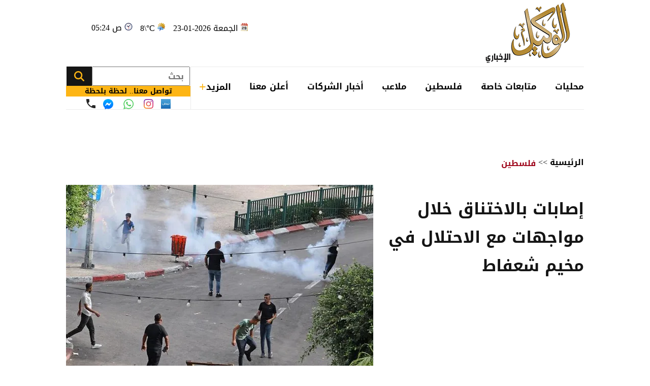

--- FILE ---
content_type: text/html; charset=utf-8
request_url: https://www.alwakeelnews.com/Section_23/%D8%A7%D8%AE%D8%A8%D8%A7%D8%B1-%D9%81%D9%84%D8%B3%D8%B7%D9%8A%D9%86/%D8%A5%D8%B5%D8%A7%D8%A8%D8%A7%D8%AA-%D8%A8%D8%A7%D9%84%D8%A7%D8%AE%D8%AA%D9%86%D8%A7%D9%82-%D8%AE%D9%84%D8%A7%D9%84-%D9%85%D9%88%D8%A7%D8%AC%D9%87%D8%A7%D8%AA-%D9%85%D8%B9-%D8%A7%D9%84%D8%A7%D8%AD%D8%AA%D9%84%D8%A7%D9%84-%D9%81%D9%8A-%D9%85%D8%AE%D9%8A%D9%85-%D8%B4%D8%B9%D9%81%D8%A7%D8%B7_613030
body_size: 20956
content:


<!DOCTYPE html>
<html dir="rtl" lang="ar">
<head>
    <meta charset="UTF-8">
    <meta name="viewport" content="width=device-width, initial-scale=1.0, maximum-scale=1.0, user-scalable=no">
    <meta http-equiv="X-UA-Compatible" content="IE=edge">
    <meta name="rating" content="general">
    <meta property="fb:pages" content="390452461030104">
    <meta name="google-site-verification" content="nkLmZ_lul0E_gjVIKZ0VOiVQbxaJ3LDZA1vqzTEpmVE">
    <meta name="google-site-verification" content="mCEIH0w7V8x9uKgEWGGK5Z5_6EDshCWz4SRTML0m-uc">
    <meta name="robots" content="index, follow">
    
    <title>إصابات بالاختناق خلال مواجهات مع الاحتلال في مخيم شعفاط...</title>
    <meta name="title" content="إصابات بالاختناق خلال مواجهات مع الاحتلال في مخيم شعفاط - الوكيل الإخباري">

        <meta name="description" content="الوكيل الإخباري- أصيب عشرات المواطنين الفلسطينيين بحالات اختناق، اليوم السبت، خلال مواجهات مع قوات الاحتلال الإسرائيلي في مخيم شعفاط شمال شرق القدس...">
        <meta property="og:description" content="الوكيل الإخباري- أصيب عشرات المواطنين الفلسطينيين بحالات اختناق، اليوم السبت، خلال مواجهات مع قوات الاحتلال الإسرائيلي في مخيم شعفاط شمال شرق القدس المحتلة.

">
        <meta name="twitter:description" content="الوكيل الإخباري- أصيب عشرات المواطنين الفلسطينيين بحالات اختناق، اليوم السبت، خلال مواجهات مع قوات الاحتلال الإسرائيلي في مخيم شعفاط شمال شرق القدس المحتلة.

">
    <meta name="keywords" content="الاحتلال,اختناق,مواجهات,">
    <meta name="news_keywords" content="الاحتلال,اختناق,مواجهات,">

        <meta property="og:image" content="https://imgy.pro/alwakeel/605x392/1202321164245945219567.jpg">
        <meta name="twitter:image" content="https://imgy.pro/alwakeel/605x392/1202321164245945219567.jpg">
        <meta property="og:image:width" content="605">
        <meta property="og:image:height" content="392">
    <meta property="og:type" content="article">
    <meta property="og:title" content="إصابات بالاختناق خلال مواجهات مع الاحتلال في مخيم شعفاط - الوكيل الإخباري">
    <meta property="og:url" content="https://www.alwakeelnews.com/Section_23/%D9%81%D9%84%D8%B3%D8%B7%D9%8A%D9%86/%D8%A5%D8%B5%D8%A7%D8%A8%D8%A7%D8%AA-%D8%A8%D8%A7%D9%84%D8%A7%D8%AE%D8%AA%D9%86%D8%A7%D9%82-%D8%AE%D9%84%D8%A7%D9%84-%D9%85%D9%88%D8%A7%D8%AC%D9%87%D8%A7%D8%AA-%D9%85%D8%B9-%D8%A7%D9%84%D8%A7%D8%AD%D8%AA%D9%84%D8%A7%D9%84-%D9%81%D9%8A-%D9%85%D8%AE%D9%8A%D9%85-%D8%B4%D8%B9%D9%81%D8%A7%D8%B7_613030">
    <meta property="og:locale" content="ar_AR">
    <meta property="og:site_name" content="الوكيل الإخباري">
    <meta property="og:updated_time" content="٢٠٢٣-٠١-٢١ ١٦:٣٩:٥١">
    <meta property="article:section" content="فلسطين">
    <meta property="article:tag" content="الاحتلال,اختناق,مواجهات,">
    <meta property="article:published_time" content="2023-01-21T16:39:51">
    <meta property="article:modified_time" content="2023-01-21T16:39:51">
    <meta name="twitter:card" content="summary_large_image">
    <meta name="twitter:title" content="إصابات بالاختناق خلال مواجهات مع الاحتلال في مخيم شعفاط... - الوكيل الإخباري">
    <meta name="twitter:site" content="@alwakeelnews">
    <meta name="twitter:creator" content="@alwakeelnews">
    <meta name="twitter:image:alt" content="إصابات بالاختناق خلال مواجهات مع الاحتلال في مخيم شعفاط">
    <link rel="amphtml" href="https://www.alwakeelnews.com/amp/Section_23/%D8%A7%D8%AE%D8%A8%D8%A7%D8%B1-%D9%81%D9%84%D8%B3%D8%B7%D9%8A%D9%86/%D8%A5%D8%B5%D8%A7%D8%A8%D8%A7%D8%AA-%D8%A8%D8%A7%D9%84%D8%A7%D8%AE%D8%AA%D9%86%D8%A7%D9%82-%D8%AE%D9%84%D8%A7%D9%84-%D9%85%D9%88%D8%A7%D8%AC%D9%87%D8%A7%D8%AA-%D9%85%D8%B9-%D8%A7%D9%84%D8%A7%D8%AD%D8%AA%D9%84%D8%A7%D9%84-%D9%81%D9%8A-%D9%85%D8%AE%D9%8A%D9%85-%D8%B4%D8%B9%D9%81%D8%A7%D8%B7_613030">
    <link rel="canonical" href="https://www.alwakeelnews.com/Section_23/%D8%A7%D8%AE%D8%A8%D8%A7%D8%B1-%D9%81%D9%84%D8%B3%D8%B7%D9%8A%D9%86/%D8%A5%D8%B5%D8%A7%D8%A8%D8%A7%D8%AA-%D8%A8%D8%A7%D9%84%D8%A7%D8%AE%D8%AA%D9%86%D8%A7%D9%82-%D8%AE%D9%84%D8%A7%D9%84-%D9%85%D9%88%D8%A7%D8%AC%D9%87%D8%A7%D8%AA-%D9%85%D8%B9-%D8%A7%D9%84%D8%A7%D8%AD%D8%AA%D9%84%D8%A7%D9%84-%D9%81%D9%8A-%D9%85%D8%AE%D9%8A%D9%85-%D8%B4%D8%B9%D9%81%D8%A7%D8%B7_613030">

    
    <link href="/Content/css/styles2.css?v=1.0" rel="preload" as="style" />
    <link href="/Content/css/details.css?v=2.0" rel="preload" as="style" />
    <link rel="preload" href="https://imgy.pro/alwakeel/605x392/1202321164245945219567.jpg" as="image">
    <link rel="preload" href="https://imgy.pro/alwakeel/563x364/1202321164245945219567.jpg" as="image">
    <link rel="preload" href="https://imgy.pro/alwakeel/720x480/1202321164245945219567.jpg" as="image">
    <link rel="preload" href="https://imgy.pro/alwakeel/727x484/1202321164245945219567.jpg" as="image">

    <link rel="preload" href="https://www.alwakeelnews.com/App_Images/logo.webp" as="image">
    <link rel="icon" type="image/png" sizes="16x16" href="/App_Images/fav.png">
    
    <link href="/Content/css/styles2.css?v=1.0" rel="stylesheet">
    <link href="/Content/css/details.css?v=2.0" rel="stylesheet">
    <style>
        @media screen and (min-width: 992px) {
            .gap {
                gap: 20px;
                justify-content: flex-start !important;
            }
        }
        .card-text-22.mb-20 {
            height: auto;
            line-height: unset;
        }
    </style>

    <style>
        .urgent-slider a.text-black:before {
            content: "";
            display: none
        }
    </style>
    <script type='application/ld+json'>
        {
        "@context":"http://schema.org",
        "@type":"WebSite",
        "@id":"#website",
        "url":"https://www.alwakeelnews.com",
        "name":"الوكيل الإخباري",
        "image": {
        "@type": "ImageObject",
        "url": "/App_Images/logo.webp"
        },
        "sameAs": [
        "https://www.facebook.com/wakeelnews/",
        "https://x.com/alwakeelnews",
        "https://www.youtube.com/user/HaithamL85",
        "https://www.instagram.com/alwakeelnewsjo/",
        "https://t.me/AlwakeelNews2021"
        ]
        }
    </script>

<style>
@media screen and (max-width: 991px) {
    .B_AD { display: none !important; }
    .C_AD { display: block !important; }
.block-card .card-text-20.text-black { direction: rtl !important; font-family: 'Almarai'; font-size: 16px; padding-left: 5px; max-width:110% !important;}
}
@media screen and (max-width: 767px) {
    #img-video-container {iframe[src^="https://www.youtube.com/embed"] {height: 70vw !important;}
    .atricle-text iframe[src^="https://www.youtube.com/embed"] { height: 70vw !important;}
    .qc-cmp2-persistent-link{ top: 0px !important; left: 0px !important; right:auto !important;}
}
.block-card .card-text-20.text-black{direction:rtl !important;}
.qc-cmp2-persistent-link{top: 0px !important;left: 0px !important;right:auto !important}
.qc-cmp2-persistent-link{top: 0px !important;left: 0px !important;right:auto !important}
</style>
<script data-host="https://alwakeelnews.dataveu.com" data-dnt="false" src="https://cdn.dataveu.com/js/script.js" id="ZwSg9rf6GA" async defer></script>
<script async src="https://erba7.net/etag/js"></script>
<script>window.eData = window.eData || []; function etag() { eData.push(arguments); } etag('js', new Date()); etag('config', 'ALWAKEEL');</script>
<!-- ADMIXER LOADER 27-11-2025 -->
 <script src="https://cdn.admixer.net/scripts3/loader2.js" async data-inv="//inv-nets.admixer.net/" data-r="single" data-sender="admixer" data-bundle="desktop"></script>
<!-- ADMIXER IDENTIFIER 27-11-2025 -->
<script type='text/javascript'>
(window.globalAmlAds = window.globalAmlAds || []).push(function() {
    globalAml.defineSlot({z: '6a019761-fee0-4aff-a49a-6045dbbb964f', ph: 'admixer_6a019761fee04affa49a6045dbbb964f_zone_133028_sect_61028_site_3848', i: 'inv-nets', s:'36074300-02cd-422b-a946-0c7ef47bc759', sender: 'admixer'});
    globalAml.defineSlot({z: 'ef28f35c-c4b5-4d26-8a74-7d3fdf4f7d02', ph: 'admixer_ef28f35cc4b54d268a747d3fdf4f7d02_zone_133029_sect_61028_site_3848', i: 'inv-nets', s:'36074300-02cd-422b-a946-0c7ef47bc759', sender: 'admixer'});
    globalAml.defineSlot({z: '2c13c997-7422-4984-8fdf-bf5d231e5403', ph: 'admixer_2c13c997742249848fdfbf5d231e5403_zone_133030_sect_61028_site_3848', i: 'inv-nets', s:'36074300-02cd-422b-a946-0c7ef47bc759', sender: 'admixer'});
    globalAml.defineSlot({z: 'ed37dc33-7d80-42d5-a0ad-06e3ad956416', ph: 'admixer_ed37dc337d8042d5a0ad06e3ad956416_zone_133031_sect_61028_site_3848', i: 'inv-nets', s:'36074300-02cd-422b-a946-0c7ef47bc759', sender: 'admixer'});
    globalAml.defineSlot({z: 'f9adb270-2c19-4611-9544-d3aa5f0f9946', ph: 'admixer_f9adb2702c1946119544d3aa5f0f9946_zone_133032_sect_61028_site_3848', i: 'inv-nets', s:'36074300-02cd-422b-a946-0c7ef47bc759', sender: 'admixer'});
    globalAml.defineSlot({z: 'f54d8183-0794-4c8b-9de2-4a496ea743df', ph: 'admixer_f54d818307944c8b9de24a496ea743df_zone_93160_sect_36797_site_3848', i: 'inv-nets', s:'36074300-02cd-422b-a946-0c7ef47bc759', sender: 'admixer'});
    globalAml.defineSlot({z: '4acef154-fce3-48aa-9195-53f41588a93f', ph: 'admixer_4acef154fce348aa919553f41588a93f_zone_118829_sect_57045_site_3848', i: 'inv-nets', s:'36074300-02cd-422b-a946-0c7ef47bc759', sender: 'admixer'});
    globalAml.defineSlot({z: '66e00798-8156-4d6a-a888-ac1627169236', ph: 'admixer_66e0079881564d6aa888ac1627169236_zone_118830_sect_57045_site_3848', i: 'inv-nets', s:'36074300-02cd-422b-a946-0c7ef47bc759', sender: 'admixer'});
    globalAml.defineSlot({z: '3fde2113-13f3-4fdf-a491-5a204fd90bee', ph: 'admixer_3fde211313f34fdfa4915a204fd90bee_zone_118831_sect_57045_site_3848', i: 'inv-nets', s:'36074300-02cd-422b-a946-0c7ef47bc759', sender: 'admixer'});
    globalAml.defineSlot({z: '59f7e685-1567-43c6-91d2-dc7d9b06affb', ph: 'admixer_59f7e685156743c691d2dc7d9b06affb_zone_118832_sect_57045_site_3848', i: 'inv-nets', s:'36074300-02cd-422b-a946-0c7ef47bc759', sender: 'admixer'});
    globalAml.defineSlot({z: 'eb9c5c84-2f5f-4d4d-b784-97d6af738995', ph: 'admixer_eb9c5c842f5f4d4db78497d6af738995_zone_118833_sect_57045_site_3848', i: 'inv-nets', s:'36074300-02cd-422b-a946-0c7ef47bc759', sender: 'admixer'});
    globalAml.singleRequest("admixer");});
</script>
<!-- ADMIXER RICHMEDIA 27-11-2025-->
    <div id='admixer_f54d818307944c8b9de24a496ea743df_zone_93160_sect_36797_site_3848' data-sender='admixer'></div>
    <script type='text/javascript'>
        (window.globalAmlAds = window.globalAmlAds || []).push(function() {
            globalAml.display('admixer_f54d818307944c8b9de24a496ea743df_zone_93160_sect_36797_site_3848');
        });
    </script>
<!-- Google tag (gtag.js) -->
<script async src="https://www.googletagmanager.com/gtag/js?id=G-FXKZPFDCFZ"></script>
<script>
  window.dataLayer = window.dataLayer || [];
  function gtag(){dataLayer.push(arguments);}
  gtag('js', new Date());
  gtag('config', 'G-FXKZPFDCFZ');
</script>    
<style>.atricle-text {a { color: #9f071c; }}
.aries_stage.aries_verticalAxis.aries_fixed{display:none;}
@media only screen and (min-width: 1024px) {
    .aries_div {
        display: none;
    }
#C6Ads {
  display: none !important;
}
}
.qc-cmp2-persistent-link{
top: 0px !important;
left: 0px !important;
right:auto !important
}
</style>
</head>

<body onclick="collapseNav()">
    <section class="container position-relative">
            <div class="right-cap" id="AA"><div style="float:right;">
<!--<script src="https://cdn.admixer.net/scripts3/loader2.js" async="" data-sender="admixer" data-inv="//inv-nets.admixer.net/" data-r="always" data-bundle="desktop"></script>
<div id="admixer_async_1182463165" data-zone="67bdbba6-dde7-4cc2-b513-96a37c193630" data-sender="admixer">
</div>
<script>(window.globalAmlAds = window.globalAmlAds || []).push('admixer_async_1182463165')</script>
--><br />
<div style="float:right;">
<br />
<a href="https://zjo.mobi/s.html#/onlinepayment/" target="_blank"><img alt="" src="/UP/2023/zain-5g/Zain-Best-Price-2025-AlWakeel-Female_160x600.jpg" /></a></div>
</div></div>
            <div class="top-cap" id="CC"><center>
</center>
<div id="admixer-hb-1180-638353935061825474">
</div></div>
        
<header class="mb-20 mb-md-30">
    <div class="top-header overflow-hidden">
        <a class="logo col-auto" href="/" title="الوكيل الإخباري">
            <img class="img-fluid logo" src="/App_Images/logo.webp" alt="الوكيل الإخباري" width="211" height="131">
        </a>
        <div class="col-auto mx-auto">
            <div class="services row flex-wrap justify-content-center py-10">
                <span class="date col-12 col-auto">الجمعة 2026-01-23</span>
                <span class="temp mx-md-10 col-12 col-auto" dir="ltr" id="res"></span>
                <span class="time col-12 col-auto" dir="ltr"> 05:24 ص</span>
            </div>
            <div class="C_AD AD_Dsk mb-20" id="C0">
                <!--<script src="https://cdn.admixer.net/scripts3/loader2.js" async
data-sender="admixer"
data-inv="//inv-nets.admixer.net/"
data-r="always"
data-bundle="desktop"></script>
<div id="admixer_async_296247529" data-zone="c79e8935-62f3-4c8f-a05e-9733714f8121" data-sender="admixer">
</div>
<script>(window.globalAmlAds = window.globalAmlAds || []).push('admixer_async_296247529')</script>
-->
<div id="admixer-hb-1180-638353934461173459"> </div>
<div id="admixer-hb-1180-638353935061825474"> </div>
            </div>
        </div>
    </div>
    
    <div class="C_AD AD_Dsk mb-20" id="top1">
        
    </div>
    
    <div class="row flex-wrap position-relative justify-content-between">

<nav class="topnav row col-12 col ps-md-10 align-items-center" id="myTopnav">

    <div class="dropdown col-auto" id="cat-1">
        <span class="dropbtn pe-none d-block">
            محليات
        </span>
        <div class="dropdown-content">
            <div class="menu-sections img-140-md">
                    <a id="sec-1" onmouseover="megaMenu(this, 1, 1, 1)" class="ps-none" href="/Section_1/%D8%A3%D8%AE%D8%A8%D8%A7%D8%B1-%D9%85%D8%AD%D9%84%D9%8A%D8%A9">أخبار محلية</a>
                    <a id="sec-69" onmouseover="megaMenu(this, 1, 1, 69)" class="ps-none" href="/Section_69/%D8%A7%D9%82%D8%AA%D8%B5%D8%A7%D8%AF-%D9%85%D8%AD%D9%84%D9%8A">اقتصاد محلي</a>
                    <a id="sec-37" onmouseover="megaMenu(this, 1, 1, 37)" class="ps-none" href="/Section_37/%D8%A7%D9%84%D8%B7%D9%82%D8%B3">الطقس</a>
                    <a id="sec-5" onmouseover="megaMenu(this, 1, 1, 5)" class="ps-none" href="/Section_5/%D8%B4%D8%A4%D9%88%D9%86-%D8%A8%D8%B1%D9%84%D9%85%D8%A7%D9%86%D9%8A%D8%A9">شؤون برلمانية</a>
                    <a id="sec-67" onmouseover="megaMenu(this, 1, 1, 67)" class="ps-none" href="/Section_67/%D9%88%D8%B8%D8%A7%D8%A6%D9%81">وظائف</a>
            </div>
            <div id="menu-news-1" class="menu-news col row flex-wrap justify-content-between px-20 py-20">
    

    <div class="img-266-bs img-260-md block-card img-48-sm">

        <a href="/Section_1/%D8%A3%D8%AE%D8%A8%D8%A7%D8%B1-%D9%85%D8%AD%D9%84%D9%8A%D8%A9/%D8%A5%D8%B7%D9%84%D8%A7%D9%82-%D8%A7%D9%84%D9%85%D8%B1%D8%AD%D9%84%D8%A9-%D8%A7%D9%84%D8%AA%D8%A7%D8%B3%D8%B9%D8%A9-%D9%85%D9%86-%D8%A7%D9%84%D8%AF%D8%B1%D8%A7%D8%B3%D8%A7%D8%AA-%D8%A7%D9%84%D9%82%D8%B7%D8%A7%D8%B9%D9%8A%D8%A9-%D9%81%D9%8A-%D8%A7%D9%84%D9%85%D8%B1%D9%83%D8%B2-%D8%A7%D9%84%D9%88%D8%B7%D9%86%D9%8A-%D9%84%D8%AA%D9%86%D9%85%D9%8A%D8%A9-%D8%A7%D9%84%D9%85%D9%88%D8%A7%D8%B1%D8%AF-%D8%A7%D9%84%D8%A8%D8%B4%D8%B1%D9%8A%D8%A9_761985" title="إطلاق المرحلة التاسعة من الدراسات القطاعية في المركز الوطني لتنمية الموارد البشرية" class="d-block overflow-hidden px-none py-none ">
            <picture>
                <source media="(min-width: 1080px)" srcset="https://imgy.pro/alwakeel/266x176/120262305529656422808.jpg">
                <source media="(min-width: 992px)" srcset="https://imgy.pro/alwakeel/260x172/120262305529656422808.jpg">
                <source media="(min-width: 768px)" srcset="https://imgy.pro/alwakeel/350x230/120262305529656422808.jpg">
                <source media="(max-width: 767px)" srcset="https://imgy.pro/alwakeel/352x232/120262305529656422808.jpg">
                <img class="img-fluid " src="/App_Images/default.jpg" alt="إطلاق المرحلة التاسعة من الدراسات القطاعية في المركز الوطني لتنمية الموارد البشرية" width="266" height="176" data-size="266">
            </picture>
        </a>
        <h3 class="mb-none mt-10">
            <a href="/Section_1/%D8%A3%D8%AE%D8%A8%D8%A7%D8%B1-%D9%85%D8%AD%D9%84%D9%8A%D8%A9/%D8%A5%D8%B7%D9%84%D8%A7%D9%82-%D8%A7%D9%84%D9%85%D8%B1%D8%AD%D9%84%D8%A9-%D8%A7%D9%84%D8%AA%D8%A7%D8%B3%D8%B9%D8%A9-%D9%85%D9%86-%D8%A7%D9%84%D8%AF%D8%B1%D8%A7%D8%B3%D8%A7%D8%AA-%D8%A7%D9%84%D9%82%D8%B7%D8%A7%D8%B9%D9%8A%D8%A9-%D9%81%D9%8A-%D8%A7%D9%84%D9%85%D8%B1%D9%83%D8%B2-%D8%A7%D9%84%D9%88%D8%B7%D9%86%D9%8A-%D9%84%D8%AA%D9%86%D9%85%D9%8A%D8%A9-%D8%A7%D9%84%D9%85%D9%88%D8%A7%D8%B1%D8%AF-%D8%A7%D9%84%D8%A8%D8%B4%D8%B1%D9%8A%D8%A9_761985" class="card-text-16 d-block text-dark px-none py-none">
                إطلاق المرحلة التاسعة من الدراسات القطاعية في المركز الوطني لتنمية الموارد البشرية
            </a>
        </h3>
    </div>
    <div class="img-266-bs img-260-md block-card img-48-sm me-md-20">

        <a href="/Section_1/%D8%A3%D8%AE%D8%A8%D8%A7%D8%B1-%D9%85%D8%AD%D9%84%D9%8A%D8%A9/%D9%87%D9%8A%D8%A6%D8%A9-%D8%A7%D9%84%D9%86%D8%B2%D8%A7%D9%87%D8%A9-%D8%AA%D9%86%D8%B8%D9%85-%D9%84%D9%82%D8%A7%D8%A1%D8%A7%D8%AA-%D8%AA%D9%88%D8%B9%D9%88%D9%8A%D8%A9-%D8%A8%D8%A7%D9%84%D8%AA%D8%B9%D8%A7%D9%88%D9%86-%D9%85%D8%B9-%D8%A7%D9%84%D8%A3%D9%85%D9%86-%D8%A7%D9%84%D8%B9%D8%A7%D9%85-%D9%88%D9%85%D8%A4%D8%B3%D8%B3%D8%A7%D8%AA-%D8%AD%D9%83%D9%88%D9%85%D9%8A%D8%A9_761983" title="هيئة النزاهة تنظم لقاءات توعوية بالتعاون مع الأمن العام ومؤسسات حكومية" class="d-block overflow-hidden px-none py-none ">
            <picture>
                <source media="(min-width: 1080px)" srcset="https://imgy.pro/alwakeel/266x176/1120241322019310987729.jpg">
                <source media="(min-width: 992px)" srcset="https://imgy.pro/alwakeel/260x172/1120241322019310987729.jpg">
                <source media="(min-width: 768px)" srcset="https://imgy.pro/alwakeel/350x230/1120241322019310987729.jpg">
                <source media="(max-width: 767px)" srcset="https://imgy.pro/alwakeel/352x232/1120241322019310987729.jpg">
                <img class="img-fluid " src="/App_Images/default.jpg" alt="هيئة النزاهة ومكافحة الفساد" width="266" height="176" data-size="266">
            </picture>
        </a>
        <h3 class="mb-none mt-10">
            <a href="/Section_1/%D8%A3%D8%AE%D8%A8%D8%A7%D8%B1-%D9%85%D8%AD%D9%84%D9%8A%D8%A9/%D9%87%D9%8A%D8%A6%D8%A9-%D8%A7%D9%84%D9%86%D8%B2%D8%A7%D9%87%D8%A9-%D8%AA%D9%86%D8%B8%D9%85-%D9%84%D9%82%D8%A7%D8%A1%D8%A7%D8%AA-%D8%AA%D9%88%D8%B9%D9%88%D9%8A%D8%A9-%D8%A8%D8%A7%D9%84%D8%AA%D8%B9%D8%A7%D9%88%D9%86-%D9%85%D8%B9-%D8%A7%D9%84%D8%A3%D9%85%D9%86-%D8%A7%D9%84%D8%B9%D8%A7%D9%85-%D9%88%D9%85%D8%A4%D8%B3%D8%B3%D8%A7%D8%AA-%D8%AD%D9%83%D9%88%D9%85%D9%8A%D8%A9_761983" class="card-text-16 d-block text-dark px-none py-none">
                هيئة النزاهة تنظم لقاءات توعوية بالتعاون مع الأمن العام ومؤسسات حكومية
            </a>
        </h3>
    </div>
    <div class="img-266-bs img-260-md block-card img-48-sm me-md-20">

        <a href="/Section_1/%D8%A3%D8%AE%D8%A8%D8%A7%D8%B1-%D9%85%D8%AD%D9%84%D9%8A%D8%A9/%D8%AA%D8%AE%D8%B1%D9%8A%D8%AC-%D8%AF%D9%88%D8%B1%D8%A9-%D8%A7%D9%84%D8%B4%D8%B1%D8%B7%D9%8A-%D8%A7%D9%84%D8%B5%D8%BA%D9%8A%D8%B1-%D9%81%D9%8A-%D8%A7%D9%84%D8%B2%D8%B1%D9%82%D8%A7%D8%A1_761982" title="تخريج دورة الشرطي الصغير في الزرقاء" class="d-block overflow-hidden px-none py-none ">
            <picture>
                <source media="(min-width: 1080px)" srcset="https://imgy.pro/alwakeel/266x176/1020251003221529649464.jpg">
                <source media="(min-width: 992px)" srcset="https://imgy.pro/alwakeel/260x172/1020251003221529649464.jpg">
                <source media="(min-width: 768px)" srcset="https://imgy.pro/alwakeel/350x230/1020251003221529649464.jpg">
                <source media="(max-width: 767px)" srcset="https://imgy.pro/alwakeel/352x232/1020251003221529649464.jpg">
                <img class="img-fluid " src="/App_Images/default.jpg" alt="أمين عام وزارة الثقافة يفتتح ملتقى &quot;إيوان&quot; السياحي الثقافي الأول" width="266" height="176" data-size="266">
            </picture>
        </a>
        <h3 class="mb-none mt-10">
            <a href="/Section_1/%D8%A3%D8%AE%D8%A8%D8%A7%D8%B1-%D9%85%D8%AD%D9%84%D9%8A%D8%A9/%D8%AA%D8%AE%D8%B1%D9%8A%D8%AC-%D8%AF%D9%88%D8%B1%D8%A9-%D8%A7%D9%84%D8%B4%D8%B1%D8%B7%D9%8A-%D8%A7%D9%84%D8%B5%D8%BA%D9%8A%D8%B1-%D9%81%D9%8A-%D8%A7%D9%84%D8%B2%D8%B1%D9%82%D8%A7%D8%A1_761982" class="card-text-16 d-block text-dark px-none py-none">
                تخريج دورة الشرطي الصغير في الزرقاء
            </a>
        </h3>
    </div>


            </div>
        </div>
    </div>

    <div class="dropdown col-auto" id="cat-2">
        <span class="dropbtn d-block">
            متابعات خاصة
        </span>
        <div class="dropdown-content">
            <div class="menu-sections img-140-md">
                    <a id="sec-24" onmouseover="megaMenu(this, 2, 1, 24)" class="ps-none" href="/Section_24/%D8%AE%D8%A7%D8%B5-%D8%A8%D8%A7%D9%84%D9%88%D9%83%D9%8A%D9%84">خاص بالوكيل</a>
                    <a id="sec-40" onmouseover="megaMenu(this, 2, 1, 40)" class="ps-none" href="/Section_40/%D9%81%D9%8A%D8%AF%D9%8A%D9%88-%D8%A7%D9%84%D9%88%D9%83%D9%8A%D9%84">فيديو الوكيل</a>
            </div>
            <div id="menu-news-2" class="menu-news col row flex-wrap justify-content-between px-20 py-20">
    

    <div class="img-266-bs img-260-md block-card img-48-sm">

        <a href="/Section_24/%D8%AE%D8%A7%D8%B5-%D8%A8%D8%A7%D9%84%D9%88%D9%83%D9%8A%D9%84/%D9%86%D8%B4%D9%88%D8%A8-%D8%AD%D8%B1%D9%8A%D9%82-%D8%AF%D8%A7%D8%AE%D9%84-%D9%83%D9%84%D9%8A%D8%A9-%D8%A7%D9%84%D9%87%D9%86%D8%AF%D8%B3%D8%A9-%D9%81%D9%8A-%D8%AC%D8%A7%D9%85%D8%B9%D8%A9-%D8%A7%D9%84%D8%B7%D9%81%D9%8A%D9%84%D8%A9-%D8%A7%D9%84%D8%AA%D9%82%D9%86%D9%8A%D8%A9-%D8%B5%D9%88%D8%B1%D8%A9_761960" title="نشوب حريق داخل كلية الهندسة في جامعة الطفيلة التقنية - صورة" class="d-block overflow-hidden px-none py-none ">
            <picture>
                <source media="(min-width: 1080px)" srcset="https://imgy.pro/alwakeel/266x176/120262217855567121155.jpg">
                <source media="(min-width: 992px)" srcset="https://imgy.pro/alwakeel/260x172/120262217855567121155.jpg">
                <source media="(min-width: 768px)" srcset="https://imgy.pro/alwakeel/350x230/120262217855567121155.jpg">
                <source media="(max-width: 767px)" srcset="https://imgy.pro/alwakeel/352x232/120262217855567121155.jpg">
                <img class="img-fluid " src="/App_Images/default.jpg" alt="نشوب حريق داخل كلية الهندسة في جامعة الطفيلة التقنية" width="266" height="176" data-size="266">
            </picture>
        </a>
        <h3 class="mb-none mt-10">
            <a href="/Section_24/%D8%AE%D8%A7%D8%B5-%D8%A8%D8%A7%D9%84%D9%88%D9%83%D9%8A%D9%84/%D9%86%D8%B4%D9%88%D8%A8-%D8%AD%D8%B1%D9%8A%D9%82-%D8%AF%D8%A7%D8%AE%D9%84-%D9%83%D9%84%D9%8A%D8%A9-%D8%A7%D9%84%D9%87%D9%86%D8%AF%D8%B3%D8%A9-%D9%81%D9%8A-%D8%AC%D8%A7%D9%85%D8%B9%D8%A9-%D8%A7%D9%84%D8%B7%D9%81%D9%8A%D9%84%D8%A9-%D8%A7%D9%84%D8%AA%D9%82%D9%86%D9%8A%D8%A9-%D8%B5%D9%88%D8%B1%D8%A9_761960" class="card-text-16 d-block text-dark px-none py-none">
                نشوب حريق داخل كلية الهندسة في جامعة الطفيلة التقنية - صورة
            </a>
        </h3>
    </div>
    <div class="img-266-bs img-260-md block-card img-48-sm me-md-20">

        <a href="/Section_24/%D8%AE%D8%A7%D8%B5-%D8%A8%D8%A7%D9%84%D9%88%D9%83%D9%8A%D9%84/%D8%A7%D8%B3%D8%AA%D9%85%D8%B1%D8%A7%D8%B1-%D8%A7%D9%86%D9%82%D8%B7%D8%A7%D8%B9-%D8%AF%D9%88%D8%A7%D8%A1-%D9%83%D9%88%D9%84%D8%B4%D8%B3%D9%8A%D9%86-%D9%81%D9%8A-%D8%A7%D9%84%D8%A3%D8%B1%D8%AF%D9%86-%D9%8A%D9%87%D8%AF%D8%AF-%D8%B5%D8%AD%D8%A9-%D8%A7%D9%84%D9%85%D8%B1%D8%B6%D9%89-%D9%88%D9%84%D8%A7-%D8%AD%D9%84%D9%88%D9%84-%D9%81%D9%8A-%D8%A7%D9%84%D8%A3%D9%81%D9%82_761936" title="استمرار انقطاع دواء كولشسين في الأردن يهدد صحة المرضى ولا حلول في الأفق" class="d-block overflow-hidden px-none py-none ">
            <picture>
                <source media="(min-width: 1080px)" srcset="https://imgy.pro/alwakeel/266x176/120262214744424359157.jpg">
                <source media="(min-width: 992px)" srcset="https://imgy.pro/alwakeel/260x172/120262214744424359157.jpg">
                <source media="(min-width: 768px)" srcset="https://imgy.pro/alwakeel/350x230/120262214744424359157.jpg">
                <source media="(max-width: 767px)" srcset="https://imgy.pro/alwakeel/352x232/120262214744424359157.jpg">
                <img class="img-fluid " src="/App_Images/default.jpg" alt="ل" width="266" height="176" data-size="266">
            </picture>
        </a>
        <h3 class="mb-none mt-10">
            <a href="/Section_24/%D8%AE%D8%A7%D8%B5-%D8%A8%D8%A7%D9%84%D9%88%D9%83%D9%8A%D9%84/%D8%A7%D8%B3%D8%AA%D9%85%D8%B1%D8%A7%D8%B1-%D8%A7%D9%86%D9%82%D8%B7%D8%A7%D8%B9-%D8%AF%D9%88%D8%A7%D8%A1-%D9%83%D9%88%D9%84%D8%B4%D8%B3%D9%8A%D9%86-%D9%81%D9%8A-%D8%A7%D9%84%D8%A3%D8%B1%D8%AF%D9%86-%D9%8A%D9%87%D8%AF%D8%AF-%D8%B5%D8%AD%D8%A9-%D8%A7%D9%84%D9%85%D8%B1%D8%B6%D9%89-%D9%88%D9%84%D8%A7-%D8%AD%D9%84%D9%88%D9%84-%D9%81%D9%8A-%D8%A7%D9%84%D8%A3%D9%81%D9%82_761936" class="card-text-16 d-block text-dark px-none py-none">
                استمرار انقطاع دواء كولشسين في الأردن يهدد صحة المرضى ولا حلول في الأفق
            </a>
        </h3>
    </div>
    <div class="img-266-bs img-260-md block-card img-48-sm me-md-20">

        <a href="/Section_24/%D8%AE%D8%A7%D8%B5-%D8%A8%D8%A7%D9%84%D9%88%D9%83%D9%8A%D9%84/%D8%A7%D9%84%D8%A3%D9%85%D9%86-%D9%8A%D8%AA%D8%B9%D8%A7%D9%85%D9%84-%D9%85%D8%B9-%D8%AD%D9%82%D9%8A%D8%A8%D8%A9-%D9%85%D8%B4%D8%A8%D9%88%D9%87%D8%A9-%D9%81%D9%8A-%D8%A5%D8%B1%D8%A8%D8%AF_761923" title="الأمن يتعامل مع حقيبة مشبوهة في إربد" class="d-block overflow-hidden px-none py-none ">
            <picture>
                <source media="(min-width: 1080px)" srcset="https://imgy.pro/alwakeel/266x176/120262213535521462662.jpg">
                <source media="(min-width: 992px)" srcset="https://imgy.pro/alwakeel/260x172/120262213535521462662.jpg">
                <source media="(min-width: 768px)" srcset="https://imgy.pro/alwakeel/350x230/120262213535521462662.jpg">
                <source media="(max-width: 767px)" srcset="https://imgy.pro/alwakeel/352x232/120262213535521462662.jpg">
                <img class="img-fluid " src="/App_Images/default.jpg" alt="الأمن يتعامل مع حقيبة مشبوهة في اربد
" width="266" height="176" data-size="266">
            </picture>
        </a>
        <h3 class="mb-none mt-10">
            <a href="/Section_24/%D8%AE%D8%A7%D8%B5-%D8%A8%D8%A7%D9%84%D9%88%D9%83%D9%8A%D9%84/%D8%A7%D9%84%D8%A3%D9%85%D9%86-%D9%8A%D8%AA%D8%B9%D8%A7%D9%85%D9%84-%D9%85%D8%B9-%D8%AD%D9%82%D9%8A%D8%A8%D8%A9-%D9%85%D8%B4%D8%A8%D9%88%D9%87%D8%A9-%D9%81%D9%8A-%D8%A5%D8%B1%D8%A8%D8%AF_761923" class="card-text-16 d-block text-dark px-none py-none">
                الأمن يتعامل مع حقيبة مشبوهة في إربد
            </a>
        </h3>
    </div>

            </div>
        </div>
    </div>
    <div class="dropdown col-auto" id="cat-3">
            <a href="/Section_23/%D9%81%D9%84%D8%B3%D8%B7%D9%8A%D9%86" class="dropbtn d-block">
                فلسطين
            </a>
        <div class="dropdown-content">
            <div class="menu-sections img-140-md">
                    <a id="sec-23" onmouseover="megaMenu(this, 3, 1, 23)" class="ps-none" href="/Section_23/%D9%81%D9%84%D8%B3%D8%B7%D9%8A%D9%86">فلسطين</a>
            </div>
                <div id="menu-news-3" class="menu-news col row flex-wrap justify-content-between px-20 py-20">
    

    <div class="img-266-bs img-260-md block-card img-48-sm">

        <a href="/Section_23/%D9%81%D9%84%D8%B3%D8%B7%D9%8A%D9%86/%D9%85%D8%B3%D8%AA%D9%88%D8%B7%D9%86%D9%88%D9%86-%D9%85%D8%AA%D8%B7%D8%B1%D9%81%D9%88%D9%86-%D9%8A%D9%82%D8%AA%D8%AD%D9%85%D9%88%D9%86-%D8%A8%D8%A7%D8%AD%D8%A7%D8%AA-%D8%A7%D9%84%D9%85%D8%B3%D8%AC%D8%AF-%D8%A7%D9%84%D8%A3%D9%82%D8%B5%D9%89_761952" title="مستوطنون متطرفون يقتحمون باحات المسجد الأقصى" class="d-block overflow-hidden px-none py-none ">
            <picture>
                <source media="(min-width: 1080px)" srcset="https://imgy.pro/alwakeel/266x176/1202622155423524564675.jpg">
                <source media="(min-width: 992px)" srcset="https://imgy.pro/alwakeel/260x172/1202622155423524564675.jpg">
                <source media="(min-width: 768px)" srcset="https://imgy.pro/alwakeel/350x230/1202622155423524564675.jpg">
                <source media="(max-width: 767px)" srcset="https://imgy.pro/alwakeel/352x232/1202622155423524564675.jpg">
                <img class="img-fluid " src="/App_Images/default.jpg" alt="مستوطنون متطرفون يقتحمون باحات المسجد الأقصى" width="266" height="176" data-size="266">
            </picture>
        </a>
        <h3 class="mb-none mt-10">
            <a href="/Section_23/%D9%81%D9%84%D8%B3%D8%B7%D9%8A%D9%86/%D9%85%D8%B3%D8%AA%D9%88%D8%B7%D9%86%D9%88%D9%86-%D9%85%D8%AA%D8%B7%D8%B1%D9%81%D9%88%D9%86-%D9%8A%D9%82%D8%AA%D8%AD%D9%85%D9%88%D9%86-%D8%A8%D8%A7%D8%AD%D8%A7%D8%AA-%D8%A7%D9%84%D9%85%D8%B3%D8%AC%D8%AF-%D8%A7%D9%84%D8%A3%D9%82%D8%B5%D9%89_761952" class="card-text-16 d-block text-dark px-none py-none">
                مستوطنون متطرفون يقتحمون باحات المسجد الأقصى
            </a>
        </h3>
    </div>
    <div class="img-266-bs img-260-md block-card img-48-sm me-md-20">

        <a href="/Section_23/%D9%81%D9%84%D8%B3%D8%B7%D9%8A%D9%86/%D8%A8%D8%AF%D8%B9%D9%85-%D9%85%D9%86-%D9%88%D9%83%D8%A7%D9%84%D8%A9-%D8%A7%D9%84%D8%A5%D9%85%D8%A7%D8%B1%D8%A7%D8%AA-%D9%84%D9%84%D9%85%D8%B3%D8%A7%D8%B9%D8%AF%D8%A7%D8%AA-%D8%A7%D9%84%D8%AF%D9%88%D9%84%D9%8A%D8%A9-%D8%AC%D9%87%D9%88%D8%AF-%D8%A5%D9%85%D8%A7%D8%B1%D8%A7%D8%AA%D9%8A%D8%A9-%D9%84%D8%AA%D9%88%D9%81%D9%8A%D8%B1-%D8%A7%D9%84%D9%85%D9%8A%D8%A7%D9%87-%D8%A7%D9%84%D8%B5%D8%A7%D9%84%D8%AD%D8%A9-%D9%84%D8%B3%D9%83%D8%A7%D9%86-%D8%BA%D8%B2%D8%A9_761950" title="بدعم من وكالة الإمارات للمساعدات الدولية .. جهود إماراتية لتوفير  المياه الصالحة لسكان غزة" class="d-block overflow-hidden px-none py-none ">
            <picture>
                <source media="(min-width: 1080px)" srcset="https://imgy.pro/alwakeel/266x176/1202622154128215563155.jpg">
                <source media="(min-width: 992px)" srcset="https://imgy.pro/alwakeel/260x172/1202622154128215563155.jpg">
                <source media="(min-width: 768px)" srcset="https://imgy.pro/alwakeel/350x230/1202622154128215563155.jpg">
                <source media="(max-width: 767px)" srcset="https://imgy.pro/alwakeel/352x232/1202622154128215563155.jpg">
                <img class="img-fluid " src="/App_Images/default.jpg" alt="بدعم من وكالة الإمارات للمساعدات الدولية .. جهود إماراتية لتوفير  المياه الصالحة لسكان غزة" width="266" height="176" data-size="266">
            </picture>
        </a>
        <h3 class="mb-none mt-10">
            <a href="/Section_23/%D9%81%D9%84%D8%B3%D8%B7%D9%8A%D9%86/%D8%A8%D8%AF%D8%B9%D9%85-%D9%85%D9%86-%D9%88%D9%83%D8%A7%D9%84%D8%A9-%D8%A7%D9%84%D8%A5%D9%85%D8%A7%D8%B1%D8%A7%D8%AA-%D9%84%D9%84%D9%85%D8%B3%D8%A7%D8%B9%D8%AF%D8%A7%D8%AA-%D8%A7%D9%84%D8%AF%D9%88%D9%84%D9%8A%D8%A9-%D8%AC%D9%87%D9%88%D8%AF-%D8%A5%D9%85%D8%A7%D8%B1%D8%A7%D8%AA%D9%8A%D8%A9-%D9%84%D8%AA%D9%88%D9%81%D9%8A%D8%B1-%D8%A7%D9%84%D9%85%D9%8A%D8%A7%D9%87-%D8%A7%D9%84%D8%B5%D8%A7%D9%84%D8%AD%D8%A9-%D9%84%D8%B3%D9%83%D8%A7%D9%86-%D8%BA%D8%B2%D8%A9_761950" class="card-text-16 d-block text-dark px-none py-none">
                بدعم من وكالة الإمارات للمساعدات الدولية .. جهود إماراتية لتوفير  المياه الصالحة لسكان غزة
            </a>
        </h3>
    </div>
    <div class="img-266-bs img-260-md block-card img-48-sm me-md-20">

        <a href="/Section_23/%D9%81%D9%84%D8%B3%D8%B7%D9%8A%D9%86/%D8%A7%D9%84%D8%A7%D8%AD%D8%AA%D9%84%D8%A7%D9%84-%D9%8A%D8%B9%D8%AA%D9%82%D9%84-19-%D9%81%D9%84%D8%B3%D8%B7%D9%8A%D9%86%D9%8A%D8%A7-%D8%A8%D8%A7%D9%84%D8%B6%D9%81%D8%A9-%D8%A7%D9%84%D8%BA%D8%B1%D8%A8%D9%8A%D8%A9_761846" title="الاحتلال يعتقل 19 فلسطينيا بالضفة الغربية" class="d-block overflow-hidden px-none py-none ">
            <picture>
                <source media="(min-width: 1080px)" srcset="https://imgy.pro/alwakeel/266x176/120262117591400719109.jpg">
                <source media="(min-width: 992px)" srcset="https://imgy.pro/alwakeel/260x172/120262117591400719109.jpg">
                <source media="(min-width: 768px)" srcset="https://imgy.pro/alwakeel/350x230/120262117591400719109.jpg">
                <source media="(max-width: 767px)" srcset="https://imgy.pro/alwakeel/352x232/120262117591400719109.jpg">
                <img class="img-fluid " src="/App_Images/default.jpg" alt="ا" width="266" height="176" data-size="266">
            </picture>
        </a>
        <h3 class="mb-none mt-10">
            <a href="/Section_23/%D9%81%D9%84%D8%B3%D8%B7%D9%8A%D9%86/%D8%A7%D9%84%D8%A7%D8%AD%D8%AA%D9%84%D8%A7%D9%84-%D9%8A%D8%B9%D8%AA%D9%82%D9%84-19-%D9%81%D9%84%D8%B3%D8%B7%D9%8A%D9%86%D9%8A%D8%A7-%D8%A8%D8%A7%D9%84%D8%B6%D9%81%D8%A9-%D8%A7%D9%84%D8%BA%D8%B1%D8%A8%D9%8A%D8%A9_761846" class="card-text-16 d-block text-dark px-none py-none">
                الاحتلال يعتقل 19 فلسطينيا بالضفة الغربية
            </a>
        </h3>
    </div>


                </div>
        </div>
    </div>
    <div class="dropdown col-auto" id="cat-5">
        <a class="dropbtn d-block" href="https://www.mala3eb.com/">ملاعب</a>
        <div class="dropdown-content">
            <div class="menu-sections img-140-md">
                <a class="ps-none" href="https://www.mala3eb.com/">ملاعب</a>
            </div>
            <div id="menu-news-5" class="menu-news col row flex-wrap justify-content-between px-20 py-20">
    

    <div class="img-266-bs img-260-md block-card img-48-sm">

        <a href="https://www.mala3eb.com//Section_8954/%D8%A7%D9%84%D8%AF%D9%88%D8%B1%D9%8A-%D8%A7%D9%84%D8%A7%D9%88%D8%B1%D9%88%D8%A8%D9%8A/%D9%84%D9%8A%D9%88%D9%86-%D9%88%D8%A3%D8%B3%D8%AA%D9%88%D9%86-%D9%81%D9%8A%D9%84%D8%A7-%D9%8A%D8%AA%D8%B1%D8%A8%D8%B9%D8%A7%D9%86-%D8%B9%D9%84%D9%89-%D9%82%D9%85%D8%A9-%D8%A7%D9%84%D8%AF%D9%88%D8%B1%D9%8A-%D8%A7%D9%84%D8%A3%D9%88%D8%B1%D9%88%D8%A8%D9%8A_228047" title="ليون وأستون فيلا يتربعان على قمة الدوري الأوروبي" class="d-block overflow-hidden px-none py-none ">

            <picture>
                <source srcset="https://www.mala3eb.com//Content/Upload/med/120262302333646695234.jpg">

                <img class="img-fluid " src="/App_Images/default.jpg" alt="6972912f4236045d8a103b90" width="266" height="176" data-size="266">
            </picture>

        </a>
        <h3 class="mb-none mt-10">
            <a href="https://www.mala3eb.com//Section_8954/%D8%A7%D9%84%D8%AF%D9%88%D8%B1%D9%8A-%D8%A7%D9%84%D8%A7%D9%88%D8%B1%D9%88%D8%A8%D9%8A/%D9%84%D9%8A%D9%88%D9%86-%D9%88%D8%A3%D8%B3%D8%AA%D9%88%D9%86-%D9%81%D9%8A%D9%84%D8%A7-%D9%8A%D8%AA%D8%B1%D8%A8%D8%B9%D8%A7%D9%86-%D8%B9%D9%84%D9%89-%D9%82%D9%85%D8%A9-%D8%A7%D9%84%D8%AF%D9%88%D8%B1%D9%8A-%D8%A7%D9%84%D8%A3%D9%88%D8%B1%D9%88%D8%A8%D9%8A_228047" class="card-text-16 d-block text-dark px-none py-none">
                ليون وأستون فيلا يتربعان على قمة الدوري الأوروبي
            </a>
        </h3>
    </div>
    <div class="img-266-bs img-260-md block-card img-48-sm me-md-20">

        <a href="https://www.mala3eb.com//Section_114/%D8%A7%D9%84%D8%AF%D9%88%D8%B1%D9%8A-%D8%A7%D9%84%D8%B3%D8%B9%D9%88%D8%AF%D9%8A/%D8%A7%D9%84%D9%87%D9%84%D8%A7%D9%84-%D9%8A%D8%B9%D8%B2%D8%B2-%D8%B5%D8%AF%D8%A7%D8%B1%D8%AA%D9%87-%D9%84%D9%84%D8%AF%D9%88%D8%B1%D9%8A-%D8%A7%D9%84%D8%B3%D8%B9%D9%88%D8%AF%D9%8A-%D8%A8%D8%B1%D8%A8%D8%A7%D8%B9%D9%8A%D8%A9-%D9%81%D9%8A-%D8%B4%D8%A8%D8%A7%D9%83-%D8%A7%D9%84%D9%81%D9%8A%D8%AD%D8%A7%D8%A1_228043" title="الهلال يعزز صدارته للدوري السعودي برباعية في شباك الفيحاء" class="d-block overflow-hidden px-none py-none ">
            <picture>
                <source srcset="https://www.mala3eb.com//Content/Upload/med/120262223315593960788.jpg">

                <img class="img-fluid" src="/App_Images/default.jpg" alt="697283774c59b76a24715b3b" width="266" height="176" data-size="266">
            </picture>
        </a>
        <h3 class="mb-none mt-10">
            <a href="https://www.mala3eb.com//Section_114/%D8%A7%D9%84%D8%AF%D9%88%D8%B1%D9%8A-%D8%A7%D9%84%D8%B3%D8%B9%D9%88%D8%AF%D9%8A/%D8%A7%D9%84%D9%87%D9%84%D8%A7%D9%84-%D9%8A%D8%B9%D8%B2%D8%B2-%D8%B5%D8%AF%D8%A7%D8%B1%D8%AA%D9%87-%D9%84%D9%84%D8%AF%D9%88%D8%B1%D9%8A-%D8%A7%D9%84%D8%B3%D8%B9%D9%88%D8%AF%D9%8A-%D8%A8%D8%B1%D8%A8%D8%A7%D8%B9%D9%8A%D8%A9-%D9%81%D9%8A-%D8%B4%D8%A8%D8%A7%D9%83-%D8%A7%D9%84%D9%81%D9%8A%D8%AD%D8%A7%D8%A1_228043" class="card-text-16 d-block text-dark px-none py-none">
                الهلال يعزز صدارته للدوري السعودي برباعية في شباك الفيحاء
            </a>
        </h3>
    </div>
    <div class="img-266-bs img-260-md block-card img-48-sm me-md-20">

        <a href="https://www.mala3eb.com//Section_120/%D8%A7%D9%84%D8%AF%D9%88%D8%B1%D9%8A-%D8%A7%D9%84%D8%A7%D9%86%D8%AC%D9%84%D9%8A%D8%B2%D9%8A/%D9%85%D8%A7%D9%86%D8%B4%D8%B3%D8%AA%D8%B1-%D9%8A%D9%88%D9%86%D8%A7%D9%8A%D8%AA%D8%AF-%D9%8A%D8%B9%D9%84%D9%86-%D8%B1%D8%AD%D9%8A%D9%84-%D9%83%D8%A7%D8%B3%D9%8A%D9%85%D9%8A%D8%B1%D9%88-%D8%A8%D9%86%D9%87%D8%A7%D9%8A%D8%A9-%D8%A7%D9%84%D9%85%D9%88%D8%B3%D9%85-%D8%A7%D9%84%D8%AD%D8%A7%D9%84%D9%8A_228036" title="مانشستر يونايتد يعلن رحيل كاسيميرو بنهاية الموسم الحالي" class="d-block overflow-hidden px-none py-none ">
            <picture>
                <source srcset="https://www.mala3eb.com//Content/Upload/med/1202622222636647709775.jpg">

                <img class="img-fluid" src="/App_Images/default.jpg" alt="697277254236045ec93ec35d" width="266" height="176" data-size="266">
            </picture>
        </a>
        <h3 class="mb-none mt-10">
            <a href="https://www.mala3eb.com//Section_120/%D8%A7%D9%84%D8%AF%D9%88%D8%B1%D9%8A-%D8%A7%D9%84%D8%A7%D9%86%D8%AC%D9%84%D9%8A%D8%B2%D9%8A/%D9%85%D8%A7%D9%86%D8%B4%D8%B3%D8%AA%D8%B1-%D9%8A%D9%88%D9%86%D8%A7%D9%8A%D8%AA%D8%AF-%D9%8A%D8%B9%D9%84%D9%86-%D8%B1%D8%AD%D9%8A%D9%84-%D9%83%D8%A7%D8%B3%D9%8A%D9%85%D9%8A%D8%B1%D9%88-%D8%A8%D9%86%D9%87%D8%A7%D9%8A%D8%A9-%D8%A7%D9%84%D9%85%D9%88%D8%B3%D9%85-%D8%A7%D9%84%D8%AD%D8%A7%D9%84%D9%8A_228036" class="card-text-16 d-block text-dark px-none py-none">
                مانشستر يونايتد يعلن رحيل كاسيميرو بنهاية الموسم الحالي
            </a>
        </h3>
    </div>


            </div>
        </div>
    </div>

    <div class="dropdown col-auto" id="cat-4">
            <a href="/Section_6/%D8%A3%D8%AE%D8%A8%D8%A7%D8%B1-%D8%A7%D9%84%D8%B4%D8%B1%D9%83%D8%A7%D8%AA" class="dropbtn d-block">
                أخبار الشركات
            </a>
        <div class="dropdown-content">
            <div class="menu-sections img-140-md">
                    <a id="sec-6" onmouseover="megaMenu(this, 4, 1, 6)" class="ps-none" href="/Section_6/%D8%A3%D8%AE%D8%A8%D8%A7%D8%B1-%D8%A7%D9%84%D8%B4%D8%B1%D9%83%D8%A7%D8%AA">أخبار الشركات</a>
            </div>
                <div id="menu-news-4" class="menu-news col row flex-wrap justify-content-between px-20 py-20">
    

    <div class="img-266-bs img-260-md block-card img-48-sm">

        <a href="/Section_6/%D8%A3%D8%AE%D8%A8%D8%A7%D8%B1-%D8%A7%D9%84%D8%B4%D8%B1%D9%83%D8%A7%D8%AA/%D8%A7%D9%84%D8%A3%D8%B1%D8%AF%D9%86%D9%8A%D8%A9-%D9%84%D9%84%D8%B7%D9%8A%D8%B1%D8%A7%D9%86-%D8%AA%D9%86%D8%B8%D9%85-%D9%8A%D9%88%D9%85%D8%A7-%D8%B7%D8%A8%D9%8A%D8%A7-%D8%B4%D8%A7%D9%85%D9%84%D8%A7-%D9%84%D9%85%D9%88%D8%B8%D9%81%D9%8A%D9%87%D8%A7-%D8%A8%D8%A7%D9%84%D8%AA%D8%B9%D8%A7%D9%88%D9%86-%D9%85%D8%B9-%D9%85%D8%B1%D9%83%D8%B2-%D8%AC%D9%88%D8%B3%D8%A7%D9%86%D8%AA%D9%8A-%D8%A7%D9%84%D8%B7%D8%A8%D9%8A_761981" title="الأردنية للطيران تنظم يومًا طبيًا شاملًا لموظفيها بالتعاون مع مركز جوسانتي الطبي" class="d-block overflow-hidden px-none py-none ">
            <picture>
                <source media="(min-width: 1080px)" srcset="https://imgy.pro/alwakeel/266x176/1202622231858331492402.jpg">
                <source media="(min-width: 992px)" srcset="https://imgy.pro/alwakeel/260x172/1202622231858331492402.jpg">
                <source media="(min-width: 768px)" srcset="https://imgy.pro/alwakeel/350x230/1202622231858331492402.jpg">
                <source media="(max-width: 767px)" srcset="https://imgy.pro/alwakeel/352x232/1202622231858331492402.jpg">
                <img class="img-fluid " src="/App_Images/default.jpg" alt="الأردنية للطيران تنظم يومًا طبيًا شاملًا لموظفيها بالتعاون مع مركز جوسانتي الطبي" width="266" height="176" data-size="266">
            </picture>
        </a>
        <h3 class="mb-none mt-10">
            <a href="/Section_6/%D8%A3%D8%AE%D8%A8%D8%A7%D8%B1-%D8%A7%D9%84%D8%B4%D8%B1%D9%83%D8%A7%D8%AA/%D8%A7%D9%84%D8%A3%D8%B1%D8%AF%D9%86%D9%8A%D8%A9-%D9%84%D9%84%D8%B7%D9%8A%D8%B1%D8%A7%D9%86-%D8%AA%D9%86%D8%B8%D9%85-%D9%8A%D9%88%D9%85%D8%A7-%D8%B7%D8%A8%D9%8A%D8%A7-%D8%B4%D8%A7%D9%85%D9%84%D8%A7-%D9%84%D9%85%D9%88%D8%B8%D9%81%D9%8A%D9%87%D8%A7-%D8%A8%D8%A7%D9%84%D8%AA%D8%B9%D8%A7%D9%88%D9%86-%D9%85%D8%B9-%D9%85%D8%B1%D9%83%D8%B2-%D8%AC%D9%88%D8%B3%D8%A7%D9%86%D8%AA%D9%8A-%D8%A7%D9%84%D8%B7%D8%A8%D9%8A_761981" class="card-text-16 d-block text-dark px-none py-none">
                الأردنية للطيران تنظم يومًا طبيًا شاملًا لموظفيها بالتعاون مع مركز جوسانتي الطبي
            </a>
        </h3>
    </div>
    <div class="img-266-bs img-260-md block-card img-48-sm me-md-20">

        <a href="/Section_6/%D8%A3%D8%AE%D8%A8%D8%A7%D8%B1-%D8%A7%D9%84%D8%B4%D8%B1%D9%83%D8%A7%D8%AA/%D9%83%D8%B1%D9%8A%D9%81-%D8%A7%D9%84%D8%A3%D8%B1%D8%AF%D9%86-%D8%AA%D9%88%D9%82%D8%B9-%D8%A7%D8%AA%D9%81%D8%A7%D9%82%D9%8A%D8%A9-%D8%AE%D8%AF%D9%85%D8%A7%D8%AA-%D8%A7%D9%84%D8%A7%D8%B3%D8%AA%D8%B9%D9%84%D8%A7%D9%85-%D8%A7%D9%84%D8%A7%D8%A6%D8%AA%D9%85%D8%A7%D9%86%D9%8A-%D9%85%D8%B9-%D8%A7%D9%84%D8%B4%D8%B1%D9%83%D8%A9-%D8%A7%D9%84%D9%85%D8%AA%D8%AE%D8%B5%D8%B5%D8%A9-%D9%84%D9%84%D8%AA%D9%85%D9%88%D9%8A%D9%84-%D8%A7%D9%84%D8%A5%D8%B3%D9%84%D8%A7%D9%85%D9%8A-%D8%B9%D8%B6%D9%88-%D9%85%D8%AC%D9%85%D9%88%D8%B9%D8%A9-%D8%A7%D9%84%D9%85%D8%AA%D8%AE%D8%B5%D8%B5%D8%A9-%D9%84%D9%84%D8%AA%D8%A3%D8%AC%D9%8A%D8%B1_761955" title="كريف الأردن توقّع اتفاقية خدمات الاستعلام الائتماني مع الشركة المتخصصة للتمويل الإسلامي - عضو مجموعة المتخصصة للتأجير" class="d-block overflow-hidden px-none py-none ">
            <picture>
                <source media="(min-width: 1080px)" srcset="https://imgy.pro/alwakeel/266x176/120262216288740940868.jpg">
                <source media="(min-width: 992px)" srcset="https://imgy.pro/alwakeel/260x172/120262216288740940868.jpg">
                <source media="(min-width: 768px)" srcset="https://imgy.pro/alwakeel/350x230/120262216288740940868.jpg">
                <source media="(max-width: 767px)" srcset="https://imgy.pro/alwakeel/352x232/120262216288740940868.jpg">
                <img class="img-fluid " src="/App_Images/default.jpg" alt="ل" width="266" height="176" data-size="266">
            </picture>
        </a>
        <h3 class="mb-none mt-10">
            <a href="/Section_6/%D8%A3%D8%AE%D8%A8%D8%A7%D8%B1-%D8%A7%D9%84%D8%B4%D8%B1%D9%83%D8%A7%D8%AA/%D9%83%D8%B1%D9%8A%D9%81-%D8%A7%D9%84%D8%A3%D8%B1%D8%AF%D9%86-%D8%AA%D9%88%D9%82%D8%B9-%D8%A7%D8%AA%D9%81%D8%A7%D9%82%D9%8A%D8%A9-%D8%AE%D8%AF%D9%85%D8%A7%D8%AA-%D8%A7%D9%84%D8%A7%D8%B3%D8%AA%D8%B9%D9%84%D8%A7%D9%85-%D8%A7%D9%84%D8%A7%D8%A6%D8%AA%D9%85%D8%A7%D9%86%D9%8A-%D9%85%D8%B9-%D8%A7%D9%84%D8%B4%D8%B1%D9%83%D8%A9-%D8%A7%D9%84%D9%85%D8%AA%D8%AE%D8%B5%D8%B5%D8%A9-%D9%84%D9%84%D8%AA%D9%85%D9%88%D9%8A%D9%84-%D8%A7%D9%84%D8%A5%D8%B3%D9%84%D8%A7%D9%85%D9%8A-%D8%B9%D8%B6%D9%88-%D9%85%D8%AC%D9%85%D9%88%D8%B9%D8%A9-%D8%A7%D9%84%D9%85%D8%AA%D8%AE%D8%B5%D8%B5%D8%A9-%D9%84%D9%84%D8%AA%D8%A3%D8%AC%D9%8A%D8%B1_761955" class="card-text-16 d-block text-dark px-none py-none">
                كريف الأردن توقّع اتفاقية خدمات الاستعلام الائتماني مع الشركة المتخصصة للتمويل الإسلامي - عضو مجموعة المتخصصة للتأجير
            </a>
        </h3>
    </div>
    <div class="img-266-bs img-260-md block-card img-48-sm me-md-20">

        <a href="/Section_6/%D8%A3%D8%AE%D8%A8%D8%A7%D8%B1-%D8%A7%D9%84%D8%B4%D8%B1%D9%83%D8%A7%D8%AA/%D8%A7%D9%84%D8%AD%D9%83%D9%85%D8%A9-%D8%AA%D8%B4%D8%A7%D8%B1%D9%83-%D9%81%D9%8A-%D8%A7%D9%84%D8%A7%D8%AC%D8%AA%D9%85%D8%A7%D8%B9-%D8%A7%D9%84%D8%B3%D9%86%D9%88%D9%8A-%D8%A7%D9%84%D8%B3%D8%A7%D8%AF%D8%B3-%D9%88%D8%A7%D9%84%D8%AE%D9%85%D8%B3%D9%8A%D9%86-%D9%84%D9%84%D9%85%D9%86%D8%AA%D8%AF%D9%89-%D8%A7%D9%84%D8%A7%D9%82%D8%AA%D8%B5%D8%A7%D8%AF%D9%8A-%D8%A7%D9%84%D8%B9%D8%A7%D9%84%D9%85%D9%8A-%D9%81%D9%8A-%D8%AF%D8%A7%D9%81%D9%88%D8%B3-%D9%81%D9%8A-%D8%B3%D9%88%D9%8A%D8%B3%D8%B1%D8%A7_761919" title="الحكمة تشارك في الاجتماع السنوي السادس والخمسين للمنتدى الاقتصادي العالمي في دافوس في سويسرا" class="d-block overflow-hidden px-none py-none ">
            <picture>
                <source media="(min-width: 1080px)" srcset="https://imgy.pro/alwakeel/266x176/1202622124116838541034.jpg">
                <source media="(min-width: 992px)" srcset="https://imgy.pro/alwakeel/260x172/1202622124116838541034.jpg">
                <source media="(min-width: 768px)" srcset="https://imgy.pro/alwakeel/350x230/1202622124116838541034.jpg">
                <source media="(max-width: 767px)" srcset="https://imgy.pro/alwakeel/352x232/1202622124116838541034.jpg">
                <img class="img-fluid " src="/App_Images/default.jpg" alt="مازن دروزة، نائب رئيس مجلس الإدارة التنفيذي ورئيس منطقة الشرق الأوسط وشمال أفريقيا للحكمة" width="266" height="176" data-size="266">
            </picture>
        </a>
        <h3 class="mb-none mt-10">
            <a href="/Section_6/%D8%A3%D8%AE%D8%A8%D8%A7%D8%B1-%D8%A7%D9%84%D8%B4%D8%B1%D9%83%D8%A7%D8%AA/%D8%A7%D9%84%D8%AD%D9%83%D9%85%D8%A9-%D8%AA%D8%B4%D8%A7%D8%B1%D9%83-%D9%81%D9%8A-%D8%A7%D9%84%D8%A7%D8%AC%D8%AA%D9%85%D8%A7%D8%B9-%D8%A7%D9%84%D8%B3%D9%86%D9%88%D9%8A-%D8%A7%D9%84%D8%B3%D8%A7%D8%AF%D8%B3-%D9%88%D8%A7%D9%84%D8%AE%D9%85%D8%B3%D9%8A%D9%86-%D9%84%D9%84%D9%85%D9%86%D8%AA%D8%AF%D9%89-%D8%A7%D9%84%D8%A7%D9%82%D8%AA%D8%B5%D8%A7%D8%AF%D9%8A-%D8%A7%D9%84%D8%B9%D8%A7%D9%84%D9%85%D9%8A-%D9%81%D9%8A-%D8%AF%D8%A7%D9%81%D9%88%D8%B3-%D9%81%D9%8A-%D8%B3%D9%88%D9%8A%D8%B3%D8%B1%D8%A7_761919" class="card-text-16 d-block text-dark px-none py-none">
                الحكمة تشارك في الاجتماع السنوي السادس والخمسين للمنتدى الاقتصادي العالمي في دافوس في سويسرا
            </a>
        </h3>
    </div>


                </div>
        </div>
    </div>
    <a id="AdvertiseWithUs" class="nav-link col-auto" href="https://www.alwakeelnews.com/%D8%A3%D8%B9%D9%84%D9%86-%D9%85%D8%B9%D9%86%D8%A7">أعلن معنا</a>

    <div class="dropdown position-relative col-auto">
        <button class="dropbtn rest position-relative row align-items-center">
            المزيد
        </button>
        <div class="dropdown-content dropdown-more shadow">
                <a class="img-100 mx-none" id="sec-66" href="/Section_66/%D8%AA%D8%B1%D9%86%D8%AF">ترند</a>
                <a class="img-100 mx-none" id="sec-80" href="/Section_80/%D9%81%D9%8A%D8%AF%D9%8A%D9%88-%D9%85%D9%86%D9%88%D8%B9">فيديو منوع</a>
                <a class="img-100 mx-none" id="sec-11" href="/Section_11/%D8%B9%D8%B1%D8%A8%D9%8A-%D9%88%D8%AF%D9%88%D9%84%D9%8A">عربي ودولي</a>
                <a class="img-100 mx-none" id="sec-10" href="/Section_10/%D8%A3%D8%B3%D9%88%D8%A7%D9%82-%D9%88%D9%85%D8%A7%D9%84">أسواق ومال</a>
                <a class="img-100 mx-none" id="sec-7" href="/Section_7/%D9%85%D9%86%D9%88%D8%B9%D8%A7%D8%AA">منوعات</a>
                <a class="img-100 mx-none" id="sec-4" href="/Section_4/%D9%81%D9%86-%D9%88%D9%85%D8%B4%D8%A7%D9%87%D9%8A%D8%B1">فن ومشاهير</a>
                <a class="img-100 mx-none" id="sec-38" href="/Section_38/%D8%B7%D8%A8-%D9%88%D8%B5%D8%AD%D8%A9">طب وصحة</a>
                <a class="img-100 mx-none" id="sec-46" href="/Section_46/%D8%A7%D9%84%D9%85%D8%B1%D8%A3%D8%A9-%D9%88%D8%A7%D9%84%D8%AC%D9%85%D8%A7%D9%84">المرأة والجمال</a>
                <a class="img-100 mx-none" id="sec-20" href="/Section_20/%D8%AA%D9%83%D9%86%D9%88%D9%84%D9%88%D8%AC%D9%8A%D8%A7">تكنولوجيا</a>
                <a class="img-100 mx-none" id="sec-16" href="/Section_16/%D9%85%D9%86%D8%A7%D8%B3%D8%A8%D8%A7%D8%AA">مناسبات</a>
                <a class="img-100 mx-none" id="sec-68" href="/Section_68/%D9%86%D8%B9%D9%80%D9%8A-%D9%81%D9%80%D8%A7%D8%B6%D9%84">نعـي فـاضل</a>
                <a class="img-100 mx-none" id="sec-8" href="/Section_8/%D8%A7%D9%84%D9%88%D9%81%D9%8A%D8%A7%D8%AA">الوفيات</a>
                <a class="img-100 mx-none" id="sec-82" href="/Section_82/%D9%85%D9%87%D8%B1%D8%AC%D8%A7%D9%86-%D8%AC%D8%B1%D8%B4">مهرجان جرش</a>
        </div>
    </div>
</nav>

<nav class="topnav shadow" id="myMobnav">
    <div class="dropdown col-auto position-relative" id="cat-1">
        <span class="dropbtn pe-none row align-items-center justify-content-between mx-15" onclick="MobNav('MobNav1', 'svg1')">
            محليات
            <svg xmlns="http://www.w3.org/2000/svg" width="25" height="25" fill="#9f071c" class="bi bi-chevron-down" viewBox="0 0 16 16" id="svg1">
                <path fill-rule="evenodd" d="M1.646 4.646a.5.5 0 0 1 .708 0L8 10.293l5.646-5.647a.5.5 0 0 1 .708.708l-6 6a.5.5 0 0 1-.708 0l-6-6a.5.5 0 0 1 0-.708"></path>
            </svg>
        </span>
        <div class="dropdown-content" id="MobNav1">
            <div class="menu-sections shadow img-100">
                    <a id="sec-1" onmouseover="megaMenu(this, 1, 1, 1)" class="ps-none" href="/Section_1/%D8%A3%D8%AE%D8%A8%D8%A7%D8%B1-%D9%85%D8%AD%D9%84%D9%8A%D8%A9">أخبار محلية</a>
                    <a id="sec-69" onmouseover="megaMenu(this, 1, 1, 69)" class="ps-none" href="/Section_69/%D8%A7%D9%82%D8%AA%D8%B5%D8%A7%D8%AF-%D9%85%D8%AD%D9%84%D9%8A">اقتصاد محلي</a>
                    <a id="sec-37" onmouseover="megaMenu(this, 1, 1, 37)" class="ps-none" href="/Section_37/%D8%A7%D9%84%D8%B7%D9%82%D8%B3">الطقس</a>
                    <a id="sec-5" onmouseover="megaMenu(this, 1, 1, 5)" class="ps-none" href="/Section_5/%D8%B4%D8%A4%D9%88%D9%86-%D8%A8%D8%B1%D9%84%D9%85%D8%A7%D9%86%D9%8A%D8%A9">شؤون برلمانية</a>
                    <a id="sec-67" onmouseover="megaMenu(this, 1, 1, 67)" class="ps-none" href="/Section_67/%D9%88%D8%B8%D8%A7%D8%A6%D9%81">وظائف</a>
            </div>
        </div>
    </div>

    <div class="dropdown col-auto position-relative" id="cat-2">
        <span class="dropbtn row align-items-center justify-content-between mx-15" onclick="MobNav('MobNav2', 'svg2')">
            متابعات خاصة
            <svg xmlns="http://www.w3.org/2000/svg" width="25" height="25" fill="#9f071c" class="bi bi-chevron-down" viewBox="0 0 16 16" id="svg2">
                <path fill-rule="evenodd" d="M1.646 4.646a.5.5 0 0 1 .708 0L8 10.293l5.646-5.647a.5.5 0 0 1 .708.708l-6 6a.5.5 0 0 1-.708 0l-6-6a.5.5 0 0 1 0-.708"></path>
            </svg>
        </span>
        <div class="dropdown-content" id="MobNav2">
            <div class="menu-sections shadow img-100">
                    <a id="sec-24" onmouseover="megaMenu(this, 2, 1, 24)" class="ps-none" href="/Section_24/%D8%AE%D8%A7%D8%B5-%D8%A8%D8%A7%D9%84%D9%88%D9%83%D9%8A%D9%84">خاص بالوكيل</a>
                    <a id="sec-40" onmouseover="megaMenu(this, 2, 1, 40)" class="ps-none" href="/Section_40/%D9%81%D9%8A%D8%AF%D9%8A%D9%88-%D8%A7%D9%84%D9%88%D9%83%D9%8A%D9%84">فيديو الوكيل</a>
            </div>
        </div>
    </div>
            <a id="sec-23" class="nav-link col-auto" href="/Section_23/%D9%81%D9%84%D8%B3%D8%B7%D9%8A%D9%86">فلسطين</a>

    <a id="sec-3" class="nav-link col-auto" href="https://www.mala3eb.com/">ملاعب</a>
            <a id="sec-6" class="nav-link col-auto" href="/Section_6/%D8%A3%D8%AE%D8%A8%D8%A7%D8%B1-%D8%A7%D9%84%D8%B4%D8%B1%D9%83%D8%A7%D8%AA">أخبار الشركات</a>
    <a id="AdvertiseWithUs" class="nav-link col-auto" href="https://www.alwakeelnews.com/%D8%A3%D8%B9%D9%84%D9%86-%D9%85%D8%B9%D9%86%D8%A7">أعلن معنا</a>

        <a id="sec-66" class="nav-link col-auto" href="/Section_66/%D8%AA%D8%B1%D9%86%D8%AF">ترند</a>
        <a id="sec-80" class="nav-link col-auto" href="/Section_80/%D9%81%D9%8A%D8%AF%D9%8A%D9%88-%D9%85%D9%86%D9%88%D8%B9">فيديو منوع</a>
        <a id="sec-11" class="nav-link col-auto" href="/Section_11/%D8%B9%D8%B1%D8%A8%D9%8A-%D9%88%D8%AF%D9%88%D9%84%D9%8A">عربي ودولي</a>
        <a id="sec-10" class="nav-link col-auto" href="/Section_10/%D8%A3%D8%B3%D9%88%D8%A7%D9%82-%D9%88%D9%85%D8%A7%D9%84">أسواق ومال</a>
        <a id="sec-7" class="nav-link col-auto" href="/Section_7/%D9%85%D9%86%D9%88%D8%B9%D8%A7%D8%AA">منوعات</a>
        <a id="sec-4" class="nav-link col-auto" href="/Section_4/%D9%81%D9%86-%D9%88%D9%85%D8%B4%D8%A7%D9%87%D9%8A%D8%B1">فن ومشاهير</a>
        <a id="sec-38" class="nav-link col-auto" href="/Section_38/%D8%B7%D8%A8-%D9%88%D8%B5%D8%AD%D8%A9">طب وصحة</a>
        <a id="sec-46" class="nav-link col-auto" href="/Section_46/%D8%A7%D9%84%D9%85%D8%B1%D8%A3%D8%A9-%D9%88%D8%A7%D9%84%D8%AC%D9%85%D8%A7%D9%84">المرأة والجمال</a>
        <a id="sec-20" class="nav-link col-auto" href="/Section_20/%D8%AA%D9%83%D9%86%D9%88%D9%84%D9%88%D8%AC%D9%8A%D8%A7">تكنولوجيا</a>
        <a id="sec-16" class="nav-link col-auto" href="/Section_16/%D9%85%D9%86%D8%A7%D8%B3%D8%A8%D8%A7%D8%AA">مناسبات</a>
        <a id="sec-68" class="nav-link col-auto" href="/Section_68/%D9%86%D8%B9%D9%80%D9%8A-%D9%81%D9%80%D8%A7%D8%B6%D9%84">نعـي فـاضل</a>
        <a id="sec-8" class="nav-link col-auto" href="/Section_8/%D8%A7%D9%84%D9%88%D9%81%D9%8A%D8%A7%D8%AA">الوفيات</a>
        <a id="sec-82" class="nav-link col-auto" href="/Section_82/%D9%85%D9%87%D8%B1%D8%AC%D8%A7%D9%86-%D8%AC%D8%B1%D8%B4">مهرجان جرش</a>
</nav>

<div class="top-header px-none py-none"><span class="icon" onclick="expandNav(event)">☰</span></div>
<div class="border-bottom border-light row flex-wrap justify-content-center sharing footer block-card py-none img-240 img-246-md">
    <form class="row" id="SeachForm" action="/AdvancedSearch" method="post">
        <input class="searchinput px-10" type="search" placeholder="بحث" onfocus="this.placeholder = ''" onblur="this.placeholder = 'بحث'" name="keyword" aria-label="Search" required>
        <button class="searchbtn px-15 row align-items-center" type="submit"><svg fill="#fdb515" width="20" height="20" xmlns="http://www.w3.org/2000/svg" viewBox="0 0 512 512"><path d="M416 208c0 45.9-14.9 88.3-40 122.7L502.6 457.4c12.5 12.5 12.5 32.8 0 45.3s-32.8 12.5-45.3 0L330.7 376c-34.4 25.2-76.8 40-122.7 40C93.1 416 0 322.9 0 208S93.1 0 208 0S416 93.1 416 208zM208 352a144 144 0 1 0 0-288 144 144 0 1 0 0 288z" /></svg></button>
    </form>
    <div class="sharing-heading card-text-14 px-30 h-auto">تواصل معنا.. لحظة بلحظة</div>
    <div class="social row flex-wrap justify-content-center">
        <a title="اتصل بنا" class="header-phone" href="tel:+962793334441" rel="noopener noreferrer nofollow"
           target="_blank"></a>
        <a title="تواصل معنا على فيسبوك" class="header-messanger mx-10" href="https://m.me/wakeelNews" rel="noopener noreferrer nofollow" target="_blank"></a>
        <a title="تواصل معنا على واتس آب" class="header-whatsapp mx-10" href="https://wa.me/962791081000" rel="noopener noreferrer nofollow"
           target="_blank"></a>
        <a title="تواصل معنا على انستغرام" class="header-instagram mx-10"
           href="https://www.instagram.com/alwakeelnewsjo/" rel="noopener noreferrer nofollow"
           target="_blank"></a>
        <a title="تواصل معنا على نبض" class="header-nabd"
           href="https://nabd.com/source/790-622bae/%D9%85%D9%88%D9%82%D8%B9+%D8%A7%D9%84%D9%88%D9%83%D9%8A%D9%84+%D8%A7%D9%84%D8%A5%D8%AE%D8%A8%D8%A7%D8%B1%D9%8A"
           rel="noopener noreferrer nofollow" target="_blank"></a>
    </div>
</div>
<nav class="topnav d-none col-12 align-items-center scroll-menu">

        <a id="sec-1" class="nav-link col-auto px-10" href="/Section_1/%D8%A3%D8%AE%D8%A8%D8%A7%D8%B1-%D9%85%D8%AD%D9%84%D9%8A%D8%A9">أخبار محلية</a>
        <a id="sec-69" class="nav-link col-auto px-10" href="/Section_69/%D8%A7%D9%82%D8%AA%D8%B5%D8%A7%D8%AF-%D9%85%D8%AD%D9%84%D9%8A">اقتصاد محلي</a>
        <a id="sec-37" class="nav-link col-auto px-10" href="/Section_37/%D8%A7%D9%84%D8%B7%D9%82%D8%B3">الطقس</a>
        <a id="sec-5" class="nav-link col-auto px-10" href="/Section_5/%D8%B4%D8%A4%D9%88%D9%86-%D8%A8%D8%B1%D9%84%D9%85%D8%A7%D9%86%D9%8A%D8%A9">شؤون برلمانية</a>
        <a id="sec-67" class="nav-link col-auto px-10" href="/Section_67/%D9%88%D8%B8%D8%A7%D8%A6%D9%81">وظائف</a>
        <a id="sec-24" class="nav-link col-auto px-10" href="/Section_24/%D8%AE%D8%A7%D8%B5-%D8%A8%D8%A7%D9%84%D9%88%D9%83%D9%8A%D9%84">خاص بالوكيل</a>
        <a id="sec-40" class="nav-link col-auto px-10" href="/Section_40/%D9%81%D9%8A%D8%AF%D9%8A%D9%88-%D8%A7%D9%84%D9%88%D9%83%D9%8A%D9%84">فيديو الوكيل</a>
        <a id="sec-23" class="nav-link col-auto px-10" href="/Section_23/%D9%81%D9%84%D8%B3%D8%B7%D9%8A%D9%86">فلسطين</a>

    <a class="nav-link col-auto px-10" href="https://www.mala3eb.com/">ملاعب</a>

        <a id="sec-6" class="nav-link col-auto px-10" href="/Section_6/%D8%A3%D8%AE%D8%A8%D8%A7%D8%B1-%D8%A7%D9%84%D8%B4%D8%B1%D9%83%D8%A7%D8%AA">أخبار الشركات</a>
    <a id="AdvertiseWithUs" class="nav-link col-auto px-10" href="https://www.alwakeelnews.com/%D8%A3%D8%B9%D9%84%D9%86-%D9%85%D8%B9%D9%86%D8%A7">أعلن معنا</a>

        <a id="sec-66" class="nav-link col-auto px-10" href="/Section_66/%D8%AA%D8%B1%D9%86%D8%AF">ترند</a>
        <a id="sec-80" class="nav-link col-auto px-10" href="/Section_80/%D9%81%D9%8A%D8%AF%D9%8A%D9%88-%D9%85%D9%86%D9%88%D8%B9">فيديو منوع</a>
        <a id="sec-11" class="nav-link col-auto px-10" href="/Section_11/%D8%B9%D8%B1%D8%A8%D9%8A-%D9%88%D8%AF%D9%88%D9%84%D9%8A">عربي ودولي</a>
        <a id="sec-10" class="nav-link col-auto px-10" href="/Section_10/%D8%A3%D8%B3%D9%88%D8%A7%D9%82-%D9%88%D9%85%D8%A7%D9%84">أسواق ومال</a>
        <a id="sec-7" class="nav-link col-auto px-10" href="/Section_7/%D9%85%D9%86%D9%88%D8%B9%D8%A7%D8%AA">منوعات</a>
        <a id="sec-4" class="nav-link col-auto px-10" href="/Section_4/%D9%81%D9%86-%D9%88%D9%85%D8%B4%D8%A7%D9%87%D9%8A%D8%B1">فن ومشاهير</a>
        <a id="sec-38" class="nav-link col-auto px-10" href="/Section_38/%D8%B7%D8%A8-%D9%88%D8%B5%D8%AD%D8%A9">طب وصحة</a>
        <a id="sec-46" class="nav-link col-auto px-10" href="/Section_46/%D8%A7%D9%84%D9%85%D8%B1%D8%A3%D8%A9-%D9%88%D8%A7%D9%84%D8%AC%D9%85%D8%A7%D9%84">المرأة والجمال</a>
        <a id="sec-20" class="nav-link col-auto px-10" href="/Section_20/%D8%AA%D9%83%D9%86%D9%88%D9%84%D9%88%D8%AC%D9%8A%D8%A7">تكنولوجيا</a>
        <a id="sec-16" class="nav-link col-auto px-10" href="/Section_16/%D9%85%D9%86%D8%A7%D8%B3%D8%A8%D8%A7%D8%AA">مناسبات</a>
        <a id="sec-68" class="nav-link col-auto px-10" href="/Section_68/%D9%86%D8%B9%D9%80%D9%8A-%D9%81%D9%80%D8%A7%D8%B6%D9%84">نعـي فـاضل</a>
        <a id="sec-8" class="nav-link col-auto px-10" href="/Section_8/%D8%A7%D9%84%D9%88%D9%81%D9%8A%D8%A7%D8%AA">الوفيات</a>
        <a id="sec-82" class="nav-link col-auto px-10" href="/Section_82/%D9%85%D9%87%D8%B1%D8%AC%D8%A7%D9%86-%D8%AC%D8%B1%D8%B4">مهرجان جرش</a>

</nav>

    </div>
</header>
            <div class="C_AD AD_Dsk py-20 mb-20" id="C1">
                <!-- 27-11-2025 -->
<div id="admixer_4acef154fce348aa919553f41588a93f_zone_118829_sect_57045_site_3848" data-sender="admixer">
</div>
<script type='text/javascript'>
    (window.globalAmlAds = window.globalAmlAds || []).push(function() {
        globalAml.display('admixer_4acef154fce348aa919553f41588a93f_zone_118829_sect_57045_site_3848');
    });
</script>
            </div>
            <div class="C_AD AD_Mob py-20 mb-20" id="C1Mob">
                <!-- 7-1-2026 -->
<div id="admixer_ef28f35cc4b54d268a747d3fdf4f7d02_zone_133029_sect_61028_site_3848" data-sender="admixer">
</div>
<script type='text/javascript'>
    (window.globalAmlAds = window.globalAmlAds || []).push(function() {
        globalAml.display('admixer_ef28f35cc4b54d268a747d3fdf4f7d02_zone_133029_sect_61028_site_3848');
    });
</script>
<!-- 27-11-2025 -->
<div id="admixer_4acef154fce348aa919553f41588a93f_zone_118829_sect_57045_site_3848" data-sender="admixer">
</div>
<script type='text/javascript'>
    (window.globalAmlAds = window.globalAmlAds || []).push(function() {
        globalAml.display('admixer_4acef154fce348aa919553f41588a93f_zone_118829_sect_57045_site_3848');
    });
</script>
            </div>
        





<ul class="breadcrumb block-card row px-none align-items-center mt-none mb-20 mb-md-30">
    <li><a href="/" class="card-text-16 h-auto">الرئيسية</a></li>
    <li class="card-text-16 h-auto">&nbsp;&gt;&gt;&nbsp;</li>
    <li>
        <h2 class="my-none"><a href="/Section_23/%D9%81%D9%84%D8%B3%D8%B7%D9%8A%D9%86" class="card-text-16 h-auto active">فلسطين</a></h2>
    </li>
</ul>
<div class="row flex-wrap mb-20">
    <div class="block-card ps-md-20 mb-20 mb-md-none col">
        <h2 class="card-text-22 my-none mb-20"></h2>
        <h1 class="card-text-32 my-none">
            إصابات بالاختناق خلال مواجهات مع الاحتلال في مخيم شعفاط
        </h1>
    </div>
    
    <div class="C_AD AD_Mob py-20" id="C8Mob">
        <div id="admixer-hb-1180-638353937387129940">
</div>
    </div>
            <figure class="img-605-bs img-563-md img-100 block-card position-relative col-auto mx-none my-none overflow-hidden">
            <picture class="d-block overflow-hidden">
                <source media="(min-width: 1080px)" data-srcset="https://imgy.pro/alwakeel/605x392/1202321164245945219567.jpg">
                <source media="(min-width: 992px)" data-srcset="https://imgy.pro/alwakeel/563x364/1202321164245945219567.jpg">
                <source media="(min-width: 768px)" data-srcset="https://imgy.pro/alwakeel/720x480/1202321164245945219567.jpg">
                <source media="(max-width: 767px)" data-srcset="https://imgy.pro/alwakeel/727x484/1202321164245945219567.jpg">
                <img class="img-fluid lazy" src="/App_Images/default.jpg" alt="f06xw" width="605" height="392">
            </picture>
        </figure>
</div>

<div class="C_AD AD_Dsk py-20 mb-20" id="C2">
    <!-- 27-11-2025 -->
<div id="admixer_ef28f35cc4b54d268a747d3fdf4f7d02_zone_133029_sect_61028_site_3848" data-sender="admixer">&nbsp;</div>
<script type='text/javascript'>
    (window.globalAmlAds = window.globalAmlAds || []).push(function() {
        globalAml.display('admixer_ef28f35cc4b54d268a747d3fdf4f7d02_zone_133029_sect_61028_site_3848');
    });
</script>
</div>

<div class="C_AD AD_Mob py-20 mb-20" id="C2Mob">
    <!-- 27-11-2025 -->
<div id="admixer_6a019761fee04affa49a6045dbbb964f_zone_133028_sect_61028_site_3848" data-sender="admixer">
</div>
<script type='text/javascript'>
    (window.globalAmlAds = window.globalAmlAds || []).push(function() {
        globalAml.display('admixer_6a019761fee04affa49a6045dbbb964f_zone_133028_sect_61028_site_3848');
    });
</script>
</div>

<div class="share-time py-10 row flex-wrap">
        <span class="byline position-relative ps-30">
            
        </span>
    <span class="story-date position-relative ps-30">
        السبت، 21-01-2023
    </span>
    <span class="story-time position-relative">
        04:39 م
    </span>
</div>


<article id="atricle-text" class="atricle-text pe-md-20 me-md-30 py-20 my-20 position-relative">
    <div class="row share-plugin">
        <div class="col-auto font-resizing row flex-column sharing mb-md-30 py-10 px-10 px-md-none">
            <button id="stop" class="speechicon icon-stop position-relative d-none">⏹</button>
            
            <button id="play" class="mb-md-10 speechicon icon-play position-relative d-none">⏵</button>

            <div class="divider"></div>
            
            <span id="decrease" class="me-10 me-md-none ms-md-none mb-md-10"></span>
            
            <span id="increase" class="mx-md-none mb-md-10"></span>
        </div>

        <div class="row flex-column sharing py-10 px-10 px-md-none">
            <span id="copylink" class="d-none">https://www.alwakeelnews.com/story/613030</span>
            <div id="tooltip-container" class="">
                <button class="mx-md-none copylink position-relative" onclick="CopyToClipboard('tooltip-container')" title="انسخ الرابط"></button>
                <span class="tooltiptext">تم نسخ الرابط</span>
            </div>
            <a class="mx-10 mx-md-none mb-md-10 whatsshare"
               href="https://www.addtoany.com/add_to/whatsapp?linkurl=https://www.alwakeelnews.com/story/613030&amp;linkname=إصابات بالاختناق خلال مواجهات مع الاحتلال في مخيم شعفاط" target="_blank"
               rel="noopener" title="شير على واتساب"></a>
            <a class="mx-md-none mb-md-10 msgshare"
               href="https://www.addtoany.com/add_to/facebook_messenger?linkurl=https://www.alwakeelnews.com/story/613030&amp;linkname=إصابات بالاختناق خلال مواجهات مع الاحتلال في مخيم شعفاط" target="_blank"
               rel="noopener" title="شير على ماسنجر"></a>
            <a class="mx-10 mx-md-none mb-md-10 xshare"
               href="https://www.addtoany.com/add_to/x?linkurl=https://www.alwakeelnews.com/story/613030&amp;linkname=إصابات بالاختناق خلال مواجهات مع الاحتلال في مخيم شعفاط" target="_blank" rel="noopener"
               title="شير على X">
            </a>
            <a class="mx-md-none mb-md-10 facebookshare"
               href="https://www.addtoany.com/add_to/facebook?linkurl=https://www.alwakeelnews.com/story/613030&amp;linkname=إصابات بالاختناق خلال مواجهات مع الاحتلال في مخيم شعفاط" target="_blank"
               rel="noopener" title="شير على فيسبوك">
            </a>
        </div>
    </div>

    <div id="atricle-read"><p><strong><span style="color: rgb(255, 0, 0);">الوكيل الإخباري- </span></strong>أصيب عشرات المواطنين الفلسطينيين بحالات اختناق، اليوم السبت، خلال مواجهات مع قوات الاحتلال الإسرائيلي في مخيم شعفاط شمال شرق القدس المحتلة.</p><addadscommand style="width: 100%; display:block; border: 1px solid #ccc; padding: 10px; font-size: 16px; text-align:center; color: #ccc;">اضافة اعلان</addadscommand><br><p><br>وأفادت مراسلة "<a href="https://www.wafa.ps/Pages/Details/63300" target="_parent">وفا</a>" نقلا عن مصادر ، بأن قوات الاحتلال اقتحمت المخيم واطلقت قنابل الغاز المسيل للدموع باتجاه الأهالي، وإثر ذلك اندلعت مواجهات، اسفرت عن إصابة عدد من المواطنين الفلسطينيين بحالات اختناق.<br></p><br></div>








    <div class="C_AD AD_Dsk py-20" id="C7">
        
    </div>
    <div class="C_AD AD_Mob py-20" id="C7Mob">
        <!-- 27-11-2025 -->
<div id="admixer_3fde211313f34fdfa4915a204fd90bee_zone_118831_sect_57045_site_3848" data-sender="admixer">
</div>
<script type='text/javascript'>
    (window.globalAmlAds = window.globalAmlAds || []).push(function() {
        globalAml.display('admixer_3fde211313f34fdfa4915a204fd90bee_zone_118831_sect_57045_site_3848');
    });
</script>
    </div>

    <ul class="px-none block-card read-also pe-30 pt-30">
        <li class="no-marker">
            <h3 class="mx-none mt-none mb-20 section-title position-relative">
                أخبار متعلقة
            </h3>
        </li>
            <li>
                <h3 class="my-none">
                    <a href="/Section_23/%D9%81%D9%84%D8%B3%D8%B7%D9%8A%D9%86/%D9%85%D8%B3%D8%AA%D9%88%D8%B7%D9%86%D9%88%D9%86-%D9%85%D8%AA%D8%B7%D8%B1%D9%81%D9%88%D9%86-%D9%8A%D9%82%D8%AA%D8%AD%D9%85%D9%88%D9%86-%D8%A8%D8%A7%D8%AD%D8%A7%D8%AA-%D8%A7%D9%84%D9%85%D8%B3%D8%AC%D8%AF-%D8%A7%D9%84%D8%A3%D9%82%D8%B5%D9%89_761952" class="card-text-22 font-article font-red">
                        مستوطنون متطرفون يقتحمون باحات المسجد الأقصى
                    </a>
                </h3>
            </li>
            <li>
                <h3 class="my-none">
                    <a href="/Section_23/%D9%81%D9%84%D8%B3%D8%B7%D9%8A%D9%86/%D8%A8%D8%AF%D8%B9%D9%85-%D9%85%D9%86-%D9%88%D9%83%D8%A7%D9%84%D8%A9-%D8%A7%D9%84%D8%A5%D9%85%D8%A7%D8%B1%D8%A7%D8%AA-%D9%84%D9%84%D9%85%D8%B3%D8%A7%D8%B9%D8%AF%D8%A7%D8%AA-%D8%A7%D9%84%D8%AF%D9%88%D9%84%D9%8A%D8%A9-%D8%AC%D9%87%D9%88%D8%AF-%D8%A5%D9%85%D8%A7%D8%B1%D8%A7%D8%AA%D9%8A%D8%A9-%D9%84%D8%AA%D9%88%D9%81%D9%8A%D8%B1-%D8%A7%D9%84%D9%85%D9%8A%D8%A7%D9%87-%D8%A7%D9%84%D8%B5%D8%A7%D9%84%D8%AD%D8%A9-%D9%84%D8%B3%D9%83%D8%A7%D9%86-%D8%BA%D8%B2%D8%A9_761950" class="card-text-22 font-article font-red">
                        بدعم من وكالة الإمارات للمساعدات الدولية .. جهود إماراتية لتوفير  المياه الصالحة لسكان غزة
                    </a>
                </h3>
            </li>
            <li>
                <h3 class="my-none">
                    <a href="/Section_23/%D9%81%D9%84%D8%B3%D8%B7%D9%8A%D9%86/%D8%A7%D9%84%D8%A7%D8%AD%D8%AA%D9%84%D8%A7%D9%84-%D9%8A%D8%B9%D8%AA%D9%82%D9%84-19-%D9%81%D9%84%D8%B3%D8%B7%D9%8A%D9%86%D9%8A%D8%A7-%D8%A8%D8%A7%D9%84%D8%B6%D9%81%D8%A9-%D8%A7%D9%84%D8%BA%D8%B1%D8%A8%D9%8A%D8%A9_761846" class="card-text-22 font-article font-red">
                        الاحتلال يعتقل 19 فلسطينيا بالضفة الغربية
                    </a>
                </h3>
            </li>
            <li>
                <h3 class="my-none">
                    <a href="/Section_23/%D9%81%D9%84%D8%B3%D8%B7%D9%8A%D9%86/%D9%85%D9%81%D9%88%D8%B6-%D8%A7%D9%84%D8%A3%D9%88%D9%86%D8%B1%D9%88%D8%A7-%D9%85%D8%B2%D8%A7%D8%B9%D9%85-%D8%A5%D8%B3%D8%B1%D8%A7%D8%A6%D9%8A%D9%84-%D8%A8%D8%A7%D9%85%D8%AA%D9%84%D8%A7%D9%83-%D9%85%D8%A8%D8%A7%D9%86%D9%8A-%D8%A7%D9%84%D9%88%D9%83%D8%A7%D9%84%D8%A9-%D9%81%D9%8A-%D8%A7%D9%84%D9%82%D8%AF%D8%B3-%D9%83%D8%A7%D8%B0%D8%A8%D8%A9_761783" class="card-text-22 font-article font-red">
                        مفوض الأونروا: مزاعم إسرائيل بامتلاك مباني الوكالة في القدس كاذبة
                    </a>
                </h3>
            </li>
            <li>
                <h3 class="my-none">
                    <a href="/Section_23/%D9%81%D9%84%D8%B3%D8%B7%D9%8A%D9%86/%D9%84%D9%84%D9%8A%D9%88%D9%85-%D8%A7%D9%84%D8%AB%D8%A7%D9%84%D8%AB-%D8%B9%D9%84%D9%89-%D8%A7%D9%84%D8%AA%D9%88%D8%A7%D9%84%D9%8A-%D8%A7%D9%84%D8%A7%D8%AD%D8%AA%D9%84%D8%A7%D9%84-%D9%8A%D9%88%D8%A7%D8%B5%D9%84-%D9%85%D8%AF%D8%A7%D9%87%D9%85%D8%A9-%D8%A7%D9%84%D8%AE%D9%84%D9%8A%D9%84-%D9%88%D9%8A%D8%B9%D8%AA%D9%82%D9%84-7-%D9%81%D9%84%D8%B3%D8%B7%D9%8A%D9%86%D9%8A%D9%8A%D9%86_761754" class="card-text-22 font-article font-red">
                        لليوم الثالث على التوالي.. الاحتلال يواصل مداهمة الخليل ويعتقل 7 فلسطينيين
                    </a>
                </h3>
            </li>
            <li>
                <h3 class="my-none">
                    <a href="/Section_23/%D9%81%D9%84%D8%B3%D8%B7%D9%8A%D9%86/%D8%A7%D9%84%D8%A3%D9%88%D9%86%D8%B1%D9%88%D8%A7-%D8%A5%D8%B3%D8%B1%D8%A7%D8%A6%D9%8A%D9%84-%D9%81%D9%8A-%D8%B7%D8%B1%D9%8A%D9%82%D9%87%D8%A7-%D9%84%D8%A5%D9%86%D9%87%D8%A7%D8%A1-%D8%B9%D9%85%D9%84-%D8%A7%D9%84%D9%88%D9%83%D8%A7%D9%84%D8%A9-%D9%81%D9%8A-%D8%A7%D9%84%D9%82%D8%AF%D8%B3-%D8%A7%D9%84%D8%B4%D8%B1%D9%82%D9%8A%D8%A9_761648" class="card-text-22 font-article font-red">
                        &quot;الأونروا: إسرائيل في طريقها لإنهاء عمل الوكالة في القدس الشرقية
                    </a>
                </h3>
            </li>
            <li>
                <h3 class="my-none">
                    <a href="/Section_23/%D9%81%D9%84%D8%B3%D8%B7%D9%8A%D9%86/%D9%88%D9%81%D8%A7%D8%A9-%D8%B1%D8%B6%D9%8A%D8%B9%D8%A9-%D9%86%D8%AA%D9%8A%D8%AC%D8%A9-%D8%A7%D9%84%D8%A8%D8%B1%D8%AF-%D8%A7%D9%84%D9%82%D8%A7%D8%B1%D8%B3-%D9%81%D9%8A-%D9%85%D8%AF%D9%8A%D9%86%D8%A9-%D8%BA%D8%B2%D8%A9_761618" class="card-text-22 font-article font-red">
                        وفاة رضيعة نتيجة البرد القارس في مدينة غزة
                    </a>
                </h3>
            </li>
            <li>
                <h3 class="my-none">
                    <a href="/Section_23/%D9%81%D9%84%D8%B3%D8%B7%D9%8A%D9%86/%D8%A7%D9%84%D8%A7%D8%AD%D8%AA%D9%84%D8%A7%D9%84-%D9%8A%D9%87%D8%AF%D9%85-%D9%85%D9%86%D8%B4%D8%A2%D8%AA-%D8%AF%D8%A7%D8%AE%D9%84-%D9%85%D9%82%D8%B1-%D8%A7%D9%84%D8%A3%D9%88%D9%86%D8%B1%D9%88%D8%A7-%D9%81%D9%8A-%D8%AD%D9%8A-%D8%A7%D9%84%D8%B4%D9%8A%D8%AE-%D8%AC%D8%B1%D8%A7%D8%AD-%D8%A8%D8%A7%D9%84%D9%82%D8%AF%D8%B3_761610" class="card-text-22 font-article font-red">
                        الاحتلال يهدم منشآت داخل مقر &quot;الأونروا&quot; في حي الشيخ جراح بالقدس
                    </a>
                </h3>
            </li>
    </ul>

    <div class="C_AD AD_Dsk py-20" id="C5">
        <script src="https://cdn.admixer.net/scripts3/loader2.js" async
data-sender="admixer"
data-inv="//inv-nets.admixer.net/"
data-r="always"
data-bundle="desktop"></script>
<div id="admixer_async_863458052" data-zone="7e0c0ad2-5df7-4f84-9aaf-5f6509712a1e" data-sender="admixer">
</div>
<script>(window.globalAmlAds = window.globalAmlAds || []).push('admixer_async_863458052')</script>
    </div>
    <div class="C_AD AD_Dsk py-20" id="C8">
        <style>
    .grid-container {
    display: grid;
    grid-template-columns: 1fr 1fr 1fr;
    gap: 16px;
    }
    .grid-item {
    padding: 20px;
    }
</style>
<div class="grid-container">
<div class="grid-item">
<div id="admixer_ed37dc337d8042d5a0ad06e3ad956416_zone_133031_sect_61028_site_3848" data-sender="admixer">
</div>
<script type='text/javascript'>
    (window.globalAmlAds = window.globalAmlAds || []).push(function() {
        globalAml.display('admixer_ed37dc337d8042d5a0ad06e3ad956416_zone_133031_sect_61028_site_3848');
    });
    </script>
</div>
<div class="grid-item">
<div id="admixer_59f7e685156743c691d2dc7d9b06affb_zone_118832_sect_57045_site_3848" data-sender="admixer">&nbsp;</div>
<script type='text/javascript'>
    (window.globalAmlAds = window.globalAmlAds || []).push(function() {
        globalAml.display('admixer_59f7e685156743c691d2dc7d9b06affb_zone_118832_sect_57045_site_3848');
    });
    </script>
</div>
<div class="grid-item">
<div id="admixer_f9adb2702c1946119544d3aa5f0f9946_zone_133032_sect_61028_site_3848" data-sender="admixer">&nbsp;</div>
<script type='text/javascript'>
    (window.globalAmlAds = window.globalAmlAds || []).push(function() {
          globalAml.display('admixer_f9adb2702c1946119544d3aa5f0f9946_zone_133032_sect_61028_site_3848');
        });
    </script>
</div>
</div>
    </div>
    

    

    <div class="share-plugin d-none mb-none bottom-share-plugin">
        <div class="row sharing py-10 px-10 mb-none">
            <div id="tooltip-container1" class="">
                <button class="copylink position-relative me-10" onclick="CopyToClipboard('tooltip-container1')" title="انسخ الرابط"></button>
                <span class="tooltiptext">تم نسخ الرابط</span>
            </div>
            <a class="me-10 whatsshare"
               href="https://www.addtoany.com/add_to/whatsapp?linkurl=https://www.alwakeelnews.com/story/613030&amp;linkname=إصابات بالاختناق خلال مواجهات مع الاحتلال في مخيم شعفاط" target="_blank"
               rel="noopener" title="شير على واتساب"></a>
            <a class="me-10 msgshare"
               href="https://www.addtoany.com/add_to/facebook_messenger?linkurl=https://www.alwakeelnews.com/story/613030&amp;linkname=إصابات بالاختناق خلال مواجهات مع الاحتلال في مخيم شعفاط" target="_blank"
               rel="noopener" title="شير على ماسنجر"></a>
            <a class="me-10 xshare"
               href="https://www.addtoany.com/add_to/x?linkurl=https://www.alwakeelnews.com/story/613030&amp;linkname=إصابات بالاختناق خلال مواجهات مع الاحتلال في مخيم شعفاط" target="_blank" rel="noopener"
               title="شير على X">
            </a>
            <a class="me-10 facebookshare"
               href="https://www.addtoany.com/add_to/facebook?linkurl=https://www.alwakeelnews.com/story/613030&amp;linkname=إصابات بالاختناق خلال مواجهات مع الاحتلال في مخيم شعفاط" target="_blank"
               rel="noopener" title="شير على فيسبوك">
            </a>
        </div>
    </div>

    <div class="col-12 C_AD AD_Mob py-20 text-center" id="C4Mob">
        <!-- 27-11-2025 -->
<div id="admixer_66e0079881564d6aa888ac1627169236_zone_118830_sect_57045_site_3848" data-sender="admixer">
</div>
<br />
<br />
<script type='text/javascript'>
    (window.globalAmlAds = window.globalAmlAds || []).push(function() {
        globalAml.display('admixer_66e0079881564d6aa888ac1627169236_zone_118830_sect_57045_site_3848');
    });
</script>
<div class="pseAD">
<div id="pseAD-01">
</div>
<script>
        var script = document.createElement("script"); script.src = "https://ad.pse.news/elwakeel/pse1.js?v=" + new Date().getTime(); script.async = true; script.crossOrigin = "anonymous"; document.body.appendChild(script);
    </script>
</div>
    </div>
</article>



<div class="mb-20 mb-md-30 pb-10">
    <a href="https://news.google.com/publications/CAAqBwgKMIOWmgswraCyAw?ceid=US:en&amp;oc=3" rel="noopener noreferrer nofollow" target="_blank">
        <img class="img-fluid" src="/App_Images/gnews.png" alt="gnews" width="1020" height="76">
    </a>
</div>


        <header class="mb-20 mb-md-30">
            <h2 class="mx-none my-none section-title position-relative">
                أحدث الأخبار
            </h2>
        </header>
        <div class="row flex-wrap justify-content-between mb-20 border-bottom gap">
                <div class="img-240-bs img-225-md img-350-sm img-48 block-card mb-20">
                    <a href="/Section_1/%D8%A3%D8%AE%D8%A8%D8%A7%D8%B1-%D9%85%D8%AD%D9%84%D9%8A%D8%A9/%D8%A5%D8%B7%D9%84%D8%A7%D9%82-%D8%A7%D9%84%D9%85%D8%B1%D8%AD%D9%84%D8%A9-%D8%A7%D9%84%D8%AA%D8%A7%D8%B3%D8%B9%D8%A9-%D9%85%D9%86-%D8%A7%D9%84%D8%AF%D8%B1%D8%A7%D8%B3%D8%A7%D8%AA-%D8%A7%D9%84%D9%82%D8%B7%D8%A7%D8%B9%D9%8A%D8%A9-%D9%81%D9%8A-%D8%A7%D9%84%D9%85%D8%B1%D9%83%D8%B2-%D8%A7%D9%84%D9%88%D8%B7%D9%86%D9%8A-%D9%84%D8%AA%D9%86%D9%85%D9%8A%D8%A9-%D8%A7%D9%84%D9%85%D9%88%D8%A7%D8%B1%D8%AF-%D8%A7%D9%84%D8%A8%D8%B4%D8%B1%D9%8A%D8%A9_761985" title="إطلاق المرحلة التاسعة من الدراسات القطاعية في المركز الوطني لتنمية الموارد البشرية" class="d-block overflow-hidden position-relative ">
                            <picture>
                                <source media="(min-width: 1080px)" data-srcset="https://imgy.pro/alwakeel/240x158/120262305529656422808.jpg">
                                <source media="(min-width: 992px)" data-srcset="https://imgy.pro/alwakeel/225x148/120262305529656422808.jpg">
                                <source media="(min-width: 768px)" data-srcset="https://imgy.pro/alwakeel/350x230/120262305529656422808.jpg">
                                <source media="(max-width: 767px)" data-srcset="https://imgy.pro/alwakeel/352x232/120262305529656422808.jpg">
                                <img  class="img-fluid lazy" src="/App_Images/default.jpg" alt="إطلاق المرحلة التاسعة من الدراسات القطاعية في المركز الوطني لتنمية الموارد البشرية" width="240" height="158" data-size="240">
                            </picture>
                    </a>
                    <h3 class="mb-none mt-10 position-relative">
                        <a href="/Section_1/%D8%A3%D8%AE%D8%A8%D8%A7%D8%B1-%D9%85%D8%AD%D9%84%D9%8A%D8%A9" class="card-badge">
                            أخبار محلية
                        </a>
                        <a href="/Section_1/%D8%A3%D8%AE%D8%A8%D8%A7%D8%B1-%D9%85%D8%AD%D9%84%D9%8A%D8%A9/%D8%A5%D8%B7%D9%84%D8%A7%D9%82-%D8%A7%D9%84%D9%85%D8%B1%D8%AD%D9%84%D8%A9-%D8%A7%D9%84%D8%AA%D8%A7%D8%B3%D8%B9%D8%A9-%D9%85%D9%86-%D8%A7%D9%84%D8%AF%D8%B1%D8%A7%D8%B3%D8%A7%D8%AA-%D8%A7%D9%84%D9%82%D8%B7%D8%A7%D8%B9%D9%8A%D8%A9-%D9%81%D9%8A-%D8%A7%D9%84%D9%85%D8%B1%D9%83%D8%B2-%D8%A7%D9%84%D9%88%D8%B7%D9%86%D9%8A-%D9%84%D8%AA%D9%86%D9%85%D9%8A%D8%A9-%D8%A7%D9%84%D9%85%D9%88%D8%A7%D8%B1%D8%AF-%D8%A7%D9%84%D8%A8%D8%B4%D8%B1%D9%8A%D8%A9_761985" class="card-text-16 d-block text-dark">
                            إطلاق المرحلة التاسعة من الدراسات القطاعية في المركز الوطني لتنمية الموارد البشرية
                        </a>
                    </h3>
                </div>
                <div class="img-240-bs img-225-md img-350-sm img-48 block-card mb-20">
                    <a href="/Section_10/%D8%A3%D8%B3%D9%88%D8%A7%D9%82-%D9%88%D9%85%D8%A7%D9%84/%D8%A7%D8%B1%D8%AA%D9%81%D8%A7%D8%B9-%D9%85%D8%A4%D8%B4%D8%B1%D8%A7%D8%AA-%D8%A7%D9%84%D8%A3%D8%B3%D9%87%D9%85-%D8%A7%D9%84%D8%A3%D9%85%D9%8A%D8%B1%D9%83%D9%8A%D8%A9_761984" title="ارتفاع مؤشرات الأسهم الأميركية" class="d-block overflow-hidden position-relative ">
                            <picture>
                                <source media="(min-width: 1080px)" data-srcset="https://imgy.pro/alwakeel/240x158/122025240115597659777.jpg">
                                <source media="(min-width: 992px)" data-srcset="https://imgy.pro/alwakeel/225x148/122025240115597659777.jpg">
                                <source media="(min-width: 768px)" data-srcset="https://imgy.pro/alwakeel/350x230/122025240115597659777.jpg">
                                <source media="(max-width: 767px)" data-srcset="https://imgy.pro/alwakeel/352x232/122025240115597659777.jpg">
                                <img  class="img-fluid lazy" src="/App_Images/default.jpg" alt="ارتفاع طفيف لمؤشرات الأسهم الأميركية" width="240" height="158" data-size="240">
                            </picture>
                    </a>
                    <h3 class="mb-none mt-10 position-relative">
                        <a href="/Section_10/%D8%A3%D8%B3%D9%88%D8%A7%D9%82-%D9%88%D9%85%D8%A7%D9%84" class="card-badge">
                            أسواق ومال
                        </a>
                        <a href="/Section_10/%D8%A3%D8%B3%D9%88%D8%A7%D9%82-%D9%88%D9%85%D8%A7%D9%84/%D8%A7%D8%B1%D8%AA%D9%81%D8%A7%D8%B9-%D9%85%D8%A4%D8%B4%D8%B1%D8%A7%D8%AA-%D8%A7%D9%84%D8%A3%D8%B3%D9%87%D9%85-%D8%A7%D9%84%D8%A3%D9%85%D9%8A%D8%B1%D9%83%D9%8A%D8%A9_761984" class="card-text-16 d-block text-dark">
                            ارتفاع مؤشرات الأسهم الأميركية
                        </a>
                    </h3>
                </div>
                <div class="img-240-bs img-225-md img-350-sm img-48 block-card mb-20">
                    <a href="/Section_1/%D8%A3%D8%AE%D8%A8%D8%A7%D8%B1-%D9%85%D8%AD%D9%84%D9%8A%D8%A9/%D9%87%D9%8A%D8%A6%D8%A9-%D8%A7%D9%84%D9%86%D8%B2%D8%A7%D9%87%D8%A9-%D8%AA%D9%86%D8%B8%D9%85-%D9%84%D9%82%D8%A7%D8%A1%D8%A7%D8%AA-%D8%AA%D9%88%D8%B9%D9%88%D9%8A%D8%A9-%D8%A8%D8%A7%D9%84%D8%AA%D8%B9%D8%A7%D9%88%D9%86-%D9%85%D8%B9-%D8%A7%D9%84%D8%A3%D9%85%D9%86-%D8%A7%D9%84%D8%B9%D8%A7%D9%85-%D9%88%D9%85%D8%A4%D8%B3%D8%B3%D8%A7%D8%AA-%D8%AD%D9%83%D9%88%D9%85%D9%8A%D8%A9_761983" title="هيئة النزاهة تنظم لقاءات توعوية بالتعاون مع الأمن العام ومؤسسات حكومية" class="d-block overflow-hidden position-relative ">
                            <picture>
                                <source media="(min-width: 1080px)" data-srcset="https://imgy.pro/alwakeel/240x158/1120241322019310987729.jpg">
                                <source media="(min-width: 992px)" data-srcset="https://imgy.pro/alwakeel/225x148/1120241322019310987729.jpg">
                                <source media="(min-width: 768px)" data-srcset="https://imgy.pro/alwakeel/350x230/1120241322019310987729.jpg">
                                <source media="(max-width: 767px)" data-srcset="https://imgy.pro/alwakeel/352x232/1120241322019310987729.jpg">
                                <img  class="img-fluid lazy" src="/App_Images/default.jpg" alt="هيئة النزاهة ومكافحة الفساد" width="240" height="158" data-size="240">
                            </picture>
                    </a>
                    <h3 class="mb-none mt-10 position-relative">
                        <a href="/Section_1/%D8%A3%D8%AE%D8%A8%D8%A7%D8%B1-%D9%85%D8%AD%D9%84%D9%8A%D8%A9" class="card-badge">
                            أخبار محلية
                        </a>
                        <a href="/Section_1/%D8%A3%D8%AE%D8%A8%D8%A7%D8%B1-%D9%85%D8%AD%D9%84%D9%8A%D8%A9/%D9%87%D9%8A%D8%A6%D8%A9-%D8%A7%D9%84%D9%86%D8%B2%D8%A7%D9%87%D8%A9-%D8%AA%D9%86%D8%B8%D9%85-%D9%84%D9%82%D8%A7%D8%A1%D8%A7%D8%AA-%D8%AA%D9%88%D8%B9%D9%88%D9%8A%D8%A9-%D8%A8%D8%A7%D9%84%D8%AA%D8%B9%D8%A7%D9%88%D9%86-%D9%85%D8%B9-%D8%A7%D9%84%D8%A3%D9%85%D9%86-%D8%A7%D9%84%D8%B9%D8%A7%D9%85-%D9%88%D9%85%D8%A4%D8%B3%D8%B3%D8%A7%D8%AA-%D8%AD%D9%83%D9%88%D9%85%D9%8A%D8%A9_761983" class="card-text-16 d-block text-dark">
                            هيئة النزاهة تنظم لقاءات توعوية بالتعاون مع الأمن العام ومؤسسات حكومية
                        </a>
                    </h3>
                </div>
                <div class="img-240-bs img-225-md img-350-sm img-48 block-card mb-20">
                    <a href="/Section_1/%D8%A3%D8%AE%D8%A8%D8%A7%D8%B1-%D9%85%D8%AD%D9%84%D9%8A%D8%A9/%D8%AA%D8%AE%D8%B1%D9%8A%D8%AC-%D8%AF%D9%88%D8%B1%D8%A9-%D8%A7%D9%84%D8%B4%D8%B1%D8%B7%D9%8A-%D8%A7%D9%84%D8%B5%D8%BA%D9%8A%D8%B1-%D9%81%D9%8A-%D8%A7%D9%84%D8%B2%D8%B1%D9%82%D8%A7%D8%A1_761982" title="تخريج دورة الشرطي الصغير في الزرقاء" class="d-block overflow-hidden position-relative ">
                            <picture>
                                <source media="(min-width: 1080px)" data-srcset="https://imgy.pro/alwakeel/240x158/1020251003221529649464.jpg">
                                <source media="(min-width: 992px)" data-srcset="https://imgy.pro/alwakeel/225x148/1020251003221529649464.jpg">
                                <source media="(min-width: 768px)" data-srcset="https://imgy.pro/alwakeel/350x230/1020251003221529649464.jpg">
                                <source media="(max-width: 767px)" data-srcset="https://imgy.pro/alwakeel/352x232/1020251003221529649464.jpg">
                                <img  class="img-fluid lazy" src="/App_Images/default.jpg" alt="أمين عام وزارة الثقافة يفتتح ملتقى &quot;إيوان&quot; السياحي الثقافي الأول" width="240" height="158" data-size="240">
                            </picture>
                    </a>
                    <h3 class="mb-none mt-10 position-relative">
                        <a href="/Section_1/%D8%A3%D8%AE%D8%A8%D8%A7%D8%B1-%D9%85%D8%AD%D9%84%D9%8A%D8%A9" class="card-badge">
                            أخبار محلية
                        </a>
                        <a href="/Section_1/%D8%A3%D8%AE%D8%A8%D8%A7%D8%B1-%D9%85%D8%AD%D9%84%D9%8A%D8%A9/%D8%AA%D8%AE%D8%B1%D9%8A%D8%AC-%D8%AF%D9%88%D8%B1%D8%A9-%D8%A7%D9%84%D8%B4%D8%B1%D8%B7%D9%8A-%D8%A7%D9%84%D8%B5%D8%BA%D9%8A%D8%B1-%D9%81%D9%8A-%D8%A7%D9%84%D8%B2%D8%B1%D9%82%D8%A7%D8%A1_761982" class="card-text-16 d-block text-dark">
                            تخريج دورة الشرطي الصغير في الزرقاء
                        </a>
                    </h3>
                </div>
                <div class="img-240-bs img-225-md img-350-sm img-48 block-card mb-20">
                    <a href="/Section_6/%D8%A3%D8%AE%D8%A8%D8%A7%D8%B1-%D8%A7%D9%84%D8%B4%D8%B1%D9%83%D8%A7%D8%AA/%D8%A7%D9%84%D8%A3%D8%B1%D8%AF%D9%86%D9%8A%D8%A9-%D9%84%D9%84%D8%B7%D9%8A%D8%B1%D8%A7%D9%86-%D8%AA%D9%86%D8%B8%D9%85-%D9%8A%D9%88%D9%85%D8%A7-%D8%B7%D8%A8%D9%8A%D8%A7-%D8%B4%D8%A7%D9%85%D9%84%D8%A7-%D9%84%D9%85%D9%88%D8%B8%D9%81%D9%8A%D9%87%D8%A7-%D8%A8%D8%A7%D9%84%D8%AA%D8%B9%D8%A7%D9%88%D9%86-%D9%85%D8%B9-%D9%85%D8%B1%D9%83%D8%B2-%D8%AC%D9%88%D8%B3%D8%A7%D9%86%D8%AA%D9%8A-%D8%A7%D9%84%D8%B7%D8%A8%D9%8A_761981" title="الأردنية للطيران تنظم يومًا طبيًا شاملًا لموظفيها بالتعاون مع مركز جوسانتي الطبي" class="d-block overflow-hidden position-relative ">
                            <picture>
                                <source media="(min-width: 1080px)" data-srcset="https://imgy.pro/alwakeel/240x158/1202622231858331492402.jpg">
                                <source media="(min-width: 992px)" data-srcset="https://imgy.pro/alwakeel/225x148/1202622231858331492402.jpg">
                                <source media="(min-width: 768px)" data-srcset="https://imgy.pro/alwakeel/350x230/1202622231858331492402.jpg">
                                <source media="(max-width: 767px)" data-srcset="https://imgy.pro/alwakeel/352x232/1202622231858331492402.jpg">
                                <img  class="img-fluid lazy" src="/App_Images/default.jpg" alt="الأردنية للطيران تنظم يومًا طبيًا شاملًا لموظفيها بالتعاون مع مركز جوسانتي الطبي" width="240" height="158" data-size="240">
                            </picture>
                    </a>
                    <h3 class="mb-none mt-10 position-relative">
                        <a href="/Section_6/%D8%A3%D8%AE%D8%A8%D8%A7%D8%B1-%D8%A7%D9%84%D8%B4%D8%B1%D9%83%D8%A7%D8%AA" class="card-badge">
                            أخبار الشركات
                        </a>
                        <a href="/Section_6/%D8%A3%D8%AE%D8%A8%D8%A7%D8%B1-%D8%A7%D9%84%D8%B4%D8%B1%D9%83%D8%A7%D8%AA/%D8%A7%D9%84%D8%A3%D8%B1%D8%AF%D9%86%D9%8A%D8%A9-%D9%84%D9%84%D8%B7%D9%8A%D8%B1%D8%A7%D9%86-%D8%AA%D9%86%D8%B8%D9%85-%D9%8A%D9%88%D9%85%D8%A7-%D8%B7%D8%A8%D9%8A%D8%A7-%D8%B4%D8%A7%D9%85%D9%84%D8%A7-%D9%84%D9%85%D9%88%D8%B8%D9%81%D9%8A%D9%87%D8%A7-%D8%A8%D8%A7%D9%84%D8%AA%D8%B9%D8%A7%D9%88%D9%86-%D9%85%D8%B9-%D9%85%D8%B1%D9%83%D8%B2-%D8%AC%D9%88%D8%B3%D8%A7%D9%86%D8%AA%D9%8A-%D8%A7%D9%84%D8%B7%D8%A8%D9%8A_761981" class="card-text-16 d-block text-dark">
                            الأردنية للطيران تنظم يومًا طبيًا شاملًا لموظفيها بالتعاون مع مركز جوسانتي الطبي
                        </a>
                    </h3>
                </div>
                <div class="img-240-bs img-225-md img-350-sm img-48 block-card mb-20">
                    <a href="/Section_1/%D8%A3%D8%AE%D8%A8%D8%A7%D8%B1-%D9%85%D8%AD%D9%84%D9%8A%D8%A9/%D8%A5%D8%AF%D8%A7%D8%B1%D8%A9-%D8%A7%D9%84%D8%B3%D9%8A%D8%B1-%D8%AA%D8%AD%D8%B0%D8%B1-%D9%85%D9%86-%D9%85%D8%AE%D8%A7%D8%B7%D8%B1-%D8%B9%D8%AF%D9%85-%D8%AA%D8%B1%D9%83-%D9%85%D8%B3%D8%A7%D9%81%D8%A9-%D8%A2%D9%85%D9%86%D8%A9-%D8%A8%D9%8A%D9%86-%D8%A7%D9%84%D9%85%D8%B1%D9%83%D8%A8%D8%A7%D8%AA_761980" title="إدارة السير تحذر من مخاطر عدم ترك مسافة آمنة بين المركبات" class="d-block overflow-hidden position-relative ">
                            <picture>
                                <source media="(min-width: 1080px)" data-srcset="https://imgy.pro/alwakeel/240x158/122025298103925491026.jpg">
                                <source media="(min-width: 992px)" data-srcset="https://imgy.pro/alwakeel/225x148/122025298103925491026.jpg">
                                <source media="(min-width: 768px)" data-srcset="https://imgy.pro/alwakeel/350x230/122025298103925491026.jpg">
                                <source media="(max-width: 767px)" data-srcset="https://imgy.pro/alwakeel/352x232/122025298103925491026.jpg">
                                <img  class="img-fluid lazy" src="/App_Images/default.jpg" alt="إدارة السير" width="240" height="158" data-size="240">
                            </picture>
                    </a>
                    <h3 class="mb-none mt-10 position-relative">
                        <a href="/Section_1/%D8%A3%D8%AE%D8%A8%D8%A7%D8%B1-%D9%85%D8%AD%D9%84%D9%8A%D8%A9" class="card-badge">
                            أخبار محلية
                        </a>
                        <a href="/Section_1/%D8%A3%D8%AE%D8%A8%D8%A7%D8%B1-%D9%85%D8%AD%D9%84%D9%8A%D8%A9/%D8%A5%D8%AF%D8%A7%D8%B1%D8%A9-%D8%A7%D9%84%D8%B3%D9%8A%D8%B1-%D8%AA%D8%AD%D8%B0%D8%B1-%D9%85%D9%86-%D9%85%D8%AE%D8%A7%D8%B7%D8%B1-%D8%B9%D8%AF%D9%85-%D8%AA%D8%B1%D9%83-%D9%85%D8%B3%D8%A7%D9%81%D8%A9-%D8%A2%D9%85%D9%86%D8%A9-%D8%A8%D9%8A%D9%86-%D8%A7%D9%84%D9%85%D8%B1%D9%83%D8%A8%D8%A7%D8%AA_761980" class="card-text-16 d-block text-dark">
                            إدارة السير تحذر من مخاطر عدم ترك مسافة آمنة بين المركبات
                        </a>
                    </h3>
                </div>
                <div class="img-240-bs img-225-md img-350-sm img-48 block-card mb-20">
                    <a href="/Section_1/%D8%A3%D8%AE%D8%A8%D8%A7%D8%B1-%D9%85%D8%AD%D9%84%D9%8A%D8%A9/%D8%A5%D8%BA%D9%84%D8%A7%D9%82-3-%D9%85%D8%B7%D8%A7%D8%B9%D9%85-%D9%81%D9%8A-%D8%A3%D8%AD%D8%AF-%D9%85%D9%88%D9%84%D8%A7%D8%AA-%D8%B9%D9%85%D8%A7%D9%86_761979" title="إغلاق 3 مطاعم في أحد &quot;مولات&quot; عمّان" class="d-block overflow-hidden position-relative ">
                            <picture>
                                <source media="(min-width: 1080px)" data-srcset="https://imgy.pro/alwakeel/240x158/112025412389969639999.jpg">
                                <source media="(min-width: 992px)" data-srcset="https://imgy.pro/alwakeel/225x148/112025412389969639999.jpg">
                                <source media="(min-width: 768px)" data-srcset="https://imgy.pro/alwakeel/350x230/112025412389969639999.jpg">
                                <source media="(max-width: 767px)" data-srcset="https://imgy.pro/alwakeel/352x232/112025412389969639999.jpg">
                                <img  class="img-fluid lazy" src="/App_Images/default.jpg" alt="المؤسسة العامة للغذاء والدواء" width="240" height="158" data-size="240">
                            </picture>
                    </a>
                    <h3 class="mb-none mt-10 position-relative">
                        <a href="/Section_1/%D8%A3%D8%AE%D8%A8%D8%A7%D8%B1-%D9%85%D8%AD%D9%84%D9%8A%D8%A9" class="card-badge">
                            أخبار محلية
                        </a>
                        <a href="/Section_1/%D8%A3%D8%AE%D8%A8%D8%A7%D8%B1-%D9%85%D8%AD%D9%84%D9%8A%D8%A9/%D8%A5%D8%BA%D9%84%D8%A7%D9%82-3-%D9%85%D8%B7%D8%A7%D8%B9%D9%85-%D9%81%D9%8A-%D8%A3%D8%AD%D8%AF-%D9%85%D9%88%D9%84%D8%A7%D8%AA-%D8%B9%D9%85%D8%A7%D9%86_761979" class="card-text-16 d-block text-dark">
                            إغلاق 3 مطاعم في أحد &quot;مولات&quot; عمّان
                        </a>
                    </h3>
                </div>
                <div class="img-240-bs img-225-md img-350-sm img-48 block-card mb-20">
                    <a href="/Section_1/%D8%A3%D8%AE%D8%A8%D8%A7%D8%B1-%D9%85%D8%AD%D9%84%D9%8A%D8%A9/%D8%A8%D9%84%D8%AF%D9%8A%D8%A9-%D8%A5%D8%B1%D8%A8%D8%AF-%D8%AA%D8%B3%D8%B1%D8%A8-%D8%A7%D9%84%D8%B5%D8%B1%D9%81-%D8%A7%D9%84%D8%B5%D8%AD%D9%8A-%D8%AA%D8%B3%D8%A8%D8%A8-%D8%A8%D8%A7%D9%86%D9%87%D9%8A%D8%A7%D8%B1-%D8%AC%D8%B2%D8%A6%D9%8A-%D9%81%D9%8A-%D8%B4%D8%A7%D8%B1%D8%B9-%D8%A5%D8%B3%D9%84%D8%A7%D9%85-%D8%A7%D8%A8%D8%A7%D8%AF_761978" title="بلدية إربد: تسرب الصرف الصحي تسبب بانهيار جزئي في شارع &quot;إسلام اباد&quot;" class="d-block overflow-hidden position-relative ">
                            <picture>
                                <source media="(min-width: 1080px)" data-srcset="https://imgy.pro/alwakeel/240x158/520252723111560807572.jpg">
                                <source media="(min-width: 992px)" data-srcset="https://imgy.pro/alwakeel/225x148/520252723111560807572.jpg">
                                <source media="(min-width: 768px)" data-srcset="https://imgy.pro/alwakeel/350x230/520252723111560807572.jpg">
                                <source media="(max-width: 767px)" data-srcset="https://imgy.pro/alwakeel/352x232/520252723111560807572.jpg">
                                <img  class="img-fluid lazy" src="/App_Images/default.jpg" alt="بلدية إربد الكبرى" width="240" height="158" data-size="240">
                            </picture>
                    </a>
                    <h3 class="mb-none mt-10 position-relative">
                        <a href="/Section_1/%D8%A3%D8%AE%D8%A8%D8%A7%D8%B1-%D9%85%D8%AD%D9%84%D9%8A%D8%A9" class="card-badge">
                            أخبار محلية
                        </a>
                        <a href="/Section_1/%D8%A3%D8%AE%D8%A8%D8%A7%D8%B1-%D9%85%D8%AD%D9%84%D9%8A%D8%A9/%D8%A8%D9%84%D8%AF%D9%8A%D8%A9-%D8%A5%D8%B1%D8%A8%D8%AF-%D8%AA%D8%B3%D8%B1%D8%A8-%D8%A7%D9%84%D8%B5%D8%B1%D9%81-%D8%A7%D9%84%D8%B5%D8%AD%D9%8A-%D8%AA%D8%B3%D8%A8%D8%A8-%D8%A8%D8%A7%D9%86%D9%87%D9%8A%D8%A7%D8%B1-%D8%AC%D8%B2%D8%A6%D9%8A-%D9%81%D9%8A-%D8%B4%D8%A7%D8%B1%D8%B9-%D8%A5%D8%B3%D9%84%D8%A7%D9%85-%D8%A7%D8%A8%D8%A7%D8%AF_761978" class="card-text-16 d-block text-dark">
                            بلدية إربد: تسرب الصرف الصحي تسبب بانهيار جزئي في شارع &quot;إسلام اباد&quot;
                        </a>
                    </h3>
                </div>


        </div>


<div class="row flex-wrap justify-content-center">
    <div class="col C_AD AD_Dsk py-20 mb-20 text-center" id="C3">
        <script src="https://cdn.admixer.net/scripts3/loader2.js" async="" data-sender="admixer" data-inv="//inv-nets.admixer.net/" data-r="always" data-bundle="desktop"></script>
<div id="admixer_async_1900877998_2" data-zone="66e00798-8156-4d6a-a888-ac1627169236" data-sender="admixer">
</div>
<script>(window.globalAmlAds = window.globalAmlAds || []).push('admixer_async_1900877998_2')</script>
<br />
<br />
<!--left-->
<p style="width:100%;">
<!--right-->
</p>
<center>
</center>
<script src="https://cdn.admixer.net/scripts3/loader2.js" async="" data-sender="admixer" data-inv="//inv-nets.admixer.net/" data-r="always" data-bundle="desktop"></script>
<div id="admixer_async_644324028" data-zone="4fb94977-31f0-4f69-a2b4-1dea7c33d7e1" data-sender="admixer">
</div>
<script>(window.globalAmlAds = window.globalAmlAds || []).push('admixer_async_644324028')</script>
<script>
var src_str = document.getElementById("atricle-text").innerHTML;
            var str_rep = src_str.replace('#ccc', '#fff');
        document.getElementById("atricle-text").innerHTML = str_rep;
</script>
<div class="gad">&nbsp;</div>
    </div>
    <div class="col C_AD AD_Dsk py-20 text-center" id="C4">
        <style>
    .grid-container {
    display: grid;
    grid-template-columns: 1fr 1fr 1fr;
    gap: 16px;
    }
    .grid-item {
    padding: 20px;
    }
</style>
<div class="grid-container">
<div class="grid-item">
<div id="admixer_3fde211313f34fdfa4915a204fd90bee_zone_118831_sect_57045_site_3848" data-sender="admixer">
</div>
<script type='text/javascript'>
    (window.globalAmlAds = window.globalAmlAds || []).push(function() {
        globalAml.display('admixer_3fde211313f34fdfa4915a204fd90bee_zone_118831_sect_57045_site_3848');
    });
</script>
</div>
<div class="grid-item">
<div id="admixer_59f7e685156743c691d2dc7d9b06affb_zone_118832_sect_57045_site_3848" data-sender="admixer">
</div>
<script type='text/javascript'>
    (window.globalAmlAds = window.globalAmlAds || []).push(function() {
        globalAml.display('admixer_59f7e685156743c691d2dc7d9b06affb_zone_118832_sect_57045_site_3848');
    });
</script>
</div>
<div class="grid-item">
<div id="admixer_eb9c5c842f5f4d4db78497d6af738995_zone_118833_sect_57045_site_3848" data-sender="admixer">
</div>
<script type='text/javascript'>
    (window.globalAmlAds = window.globalAmlAds || []).push(function() {
        globalAml.display('admixer_eb9c5c842f5f4d4db78497d6af738995_zone_118833_sect_57045_site_3848');
    });
</script>
</div>
</div>
    </div>

    <div class="col-12 C_AD AD_Mob py-20 mb-20 text-center" id="C3Mob">
        <div id="admixer_3fde211313f34fdfa4915a204fd90bee_zone_118831_sect_57045_site_3848" data-sender="admixer">
</div>
<script type='text/javascript'>
    (window.globalAmlAds = window.globalAmlAds || []).push(function() {
        globalAml.display('admixer_3fde211313f34fdfa4915a204fd90bee_zone_118831_sect_57045_site_3848');
    });
</script>
<br />
<br />
<div id="admixer_59f7e685156743c691d2dc7d9b06affb_zone_118832_sect_57045_site_3848" data-sender="admixer">
</div>
<script type='text/javascript'>
    (window.globalAmlAds = window.globalAmlAds || []).push(function() {
        globalAml.display('admixer_59f7e685156743c691d2dc7d9b06affb_zone_118832_sect_57045_site_3848');
    });
</script>
<br />
<br />
<div id="admixer_eb9c5c842f5f4d4db78497d6af738995_zone_118833_sect_57045_site_3848" data-sender="admixer">
</div>
<script type='text/javascript'>
    (window.globalAmlAds = window.globalAmlAds || []).push(function() {
        globalAml.display('admixer_eb9c5c842f5f4d4db78497d6af738995_zone_118833_sect_57045_site_3848');
    });
</script>
    </div>
</div>


            <div class="left-cap" id="BB"><style>
    .left-cap{
    visibility:visible;
    width:180px !important;
    position:absolute !important;
    }
    .right-cap{
    visibility:visible;
    width:180px !important;
    position:absolute !important;
    }
</style>
<br />
<style>
    .boxes2{height:212px;width:316px;} #new img{max-width:none!important;background:none!important}#iframe{max-height:none!important;max-width:none!important;background:none!important}
</style>
<div style="float:left;">
<br />
<a href="https://zjo.mobi/s.html#/onlinepayment/" target="_blank"><img alt="" src="/UP/2023/zain-5g/Zain-Best-Price-2025-AlWakeel-Female_160x600.jpg" /></a></div></div>
    </section>

    
    <section class="mostread py-30 mb-20">
        <div class="container">
            <div class="tab">
                <span class="section-title position-relative">
                    الأكثر مشاهدة
                </span>
                
            </div>
            <div class="tabcontent-container pt-30 block-card">
                <div id="day" style="display: block;" class="tabcontent">

        <div class="row flex-wrap justify-content-between">
                <div class="row col-12 col pb-20 border-bottom mb-20">
                    <a href="/Section_24/%D8%AE%D8%A7%D8%B5-%D8%A8%D8%A7%D9%84%D9%88%D9%83%D9%8A%D9%84/%D9%85%D9%88%D8%B9%D8%AF-%D8%B5%D8%B1%D9%81-%D8%B1%D9%88%D8%A7%D8%AA%D8%A8-%D8%A7%D9%84%D8%B6%D9%85%D8%A7%D9%86-%D8%A7%D9%84%D8%B4%D9%87%D8%B1-%D8%A7%D9%84%D8%AC%D8%A7%D8%B1%D9%8A_761738" title="موعد صرف رواتب الضمان الشهر الجاري" class="d-block overflow-hidden position-relative img-96 img-157-xs ">
                            <picture>
                                <source media="(min-width: 576px)" data-srcset="https://imgy.pro/alwakeel/157x104/120262184236613437815.jpg">
                                    <source media="(max-width: 575px)" data-srcset="https://imgy.pro/alwakeel/96x65/120262184236613437815.jpg">
                                <img class="img-fluid lazy" src="/App_Images/default.jpg" alt="موعد صرف رواتب الضمان الشهر الجاري" width="157" height="104" data-size="157">
                            </picture>
                    </a>
                    <h3 class="mx-none my-none px-10 px-sm-20 col">
                        <a href="/Section_24/%D8%AE%D8%A7%D8%B5-%D8%A8%D8%A7%D9%84%D9%88%D9%83%D9%8A%D9%84/%D9%85%D9%88%D8%B9%D8%AF-%D8%B5%D8%B1%D9%81-%D8%B1%D9%88%D8%A7%D8%AA%D8%A8-%D8%A7%D9%84%D8%B6%D9%85%D8%A7%D9%86-%D8%A7%D9%84%D8%B4%D9%87%D8%B1-%D8%A7%D9%84%D8%AC%D8%A7%D8%B1%D9%8A_761738" class="card-text-16 h-auto d-block text-dark font-med">
                            موعد صرف رواتب الضمان الشهر الجاري
                        </a>
                    </h3>
                </div>
                <div class="row col-12 col pb-20 border-bottom mb-20">
                    <a href="/Section_24/%D8%AE%D8%A7%D8%B5-%D8%A8%D8%A7%D9%84%D9%88%D9%83%D9%8A%D9%84/%D8%A7%D9%84%D8%A3%D8%B1%D8%B5%D8%A7%D8%AF-%D8%A7%D9%84%D8%AC%D9%88%D9%8A%D8%A9-%D8%AA%D9%86%D9%81%D9%8A-%D8%AA%D8%A3%D8%AB%D8%B1-%D8%A7%D9%84%D9%85%D9%85%D9%84%D9%83%D8%A9-%D8%A8%D8%B9%D8%A7%D8%B5%D9%81%D8%A9-%D8%AB%D9%84%D8%AC%D9%8A%D8%A9-%D8%AE%D9%84%D8%A7%D9%84-%D8%A7%D9%84%D8%A3%D9%8A%D8%A7%D9%85-%D8%A7%D9%84%D9%85%D9%82%D8%A8%D9%84%D8%A9_761857" title="الأرصاد الجوية تنفي تأثر المملكة بعاصفة ثلجية خلال الأيام المقبلة" class="d-block overflow-hidden position-relative img-96 img-157-xs ">
                            <picture>
                                <source media="(min-width: 576px)" data-srcset="https://imgy.pro/alwakeel/157x104/120269205629185188651.jpg">
                                    <source media="(max-width: 575px)" data-srcset="https://imgy.pro/alwakeel/96x65/120269205629185188651.jpg">
                                <img class="img-fluid lazy" src="/App_Images/default.jpg" alt="الأرصاد تكشف عن موعد ومناطق تساقط الثلوج" width="157" height="104" data-size="157">
                            </picture>
                    </a>
                    <h3 class="mx-none my-none px-10 px-sm-20 col">
                        <a href="/Section_24/%D8%AE%D8%A7%D8%B5-%D8%A8%D8%A7%D9%84%D9%88%D9%83%D9%8A%D9%84/%D8%A7%D9%84%D8%A3%D8%B1%D8%B5%D8%A7%D8%AF-%D8%A7%D9%84%D8%AC%D9%88%D9%8A%D8%A9-%D8%AA%D9%86%D9%81%D9%8A-%D8%AA%D8%A3%D8%AB%D8%B1-%D8%A7%D9%84%D9%85%D9%85%D9%84%D9%83%D8%A9-%D8%A8%D8%B9%D8%A7%D8%B5%D9%81%D8%A9-%D8%AB%D9%84%D8%AC%D9%8A%D8%A9-%D8%AE%D9%84%D8%A7%D9%84-%D8%A7%D9%84%D8%A3%D9%8A%D8%A7%D9%85-%D8%A7%D9%84%D9%85%D9%82%D8%A8%D9%84%D8%A9_761857" class="card-text-16 h-auto d-block text-dark font-med">
                            الأرصاد الجوية تنفي تأثر المملكة بعاصفة ثلجية خلال الأيام المقبلة
                        </a>
                    </h3>
                </div>

        </div>
        <div class="row flex-wrap justify-content-between">
                <div class="row col-12 col pb-20 border-bottom mb-20">
                    <a href="/Section_37/%D8%A7%D9%84%D8%B7%D9%82%D8%B3/%D8%A7%D9%84%D8%AD%D8%A7%D9%84%D8%A9-%D8%A7%D9%84%D8%AC%D9%88%D9%8A%D8%A9-%D8%A7%D9%84%D9%85%D8%AA%D9%88%D9%82%D8%B9%D8%A9-%D8%A8%D8%A7%D9%84%D8%A7%D8%B1%D8%AF%D9%86-%D9%84%D9%84%D8%A3%D9%8A%D8%A7%D9%85-%D8%A7%D9%84%D8%AB%D9%84%D8%A7%D8%AB%D8%A9-%D8%A7%D9%84%D9%82%D8%A7%D8%AF%D9%85%D8%A9_761865" title="الحالة الجوية المتوقعة بالاردن للأيام الثلاثة القادمة" class="d-block overflow-hidden position-relative img-96 img-157-xs ">
                            <picture>
                                <source media="(min-width: 576px)" data-srcset="https://imgy.pro/alwakeel/157x104/120261963735835245122.jpg">
                                    <source media="(max-width: 575px)" data-srcset="https://imgy.pro/alwakeel/96x65/120261963735835245122.jpg">
                                <img class="img-fluid lazy" src="/App_Images/default.jpg" alt="الوكيل الإخباري-   قالت ادارة الارصاد الجوية ان الطقس اليوم الاثنين سيكون بارد وغائم جزئياً إلى غائم، مع بقاء الفرصة خلال ساعات الصباح لهطول أمطار خفيفة في الأجزاء الغربية من المملكة، والرياح شمالية غ" width="157" height="104" data-size="157">
                            </picture>
                    </a>
                    <h3 class="mx-none my-none px-10 px-sm-20 col">
                        <a href="/Section_37/%D8%A7%D9%84%D8%B7%D9%82%D8%B3/%D8%A7%D9%84%D8%AD%D8%A7%D9%84%D8%A9-%D8%A7%D9%84%D8%AC%D9%88%D9%8A%D8%A9-%D8%A7%D9%84%D9%85%D8%AA%D9%88%D9%82%D8%B9%D8%A9-%D8%A8%D8%A7%D9%84%D8%A7%D8%B1%D8%AF%D9%86-%D9%84%D9%84%D8%A3%D9%8A%D8%A7%D9%85-%D8%A7%D9%84%D8%AB%D9%84%D8%A7%D8%AB%D8%A9-%D8%A7%D9%84%D9%82%D8%A7%D8%AF%D9%85%D8%A9_761865" class="card-text-16 h-auto d-block text-dark font-med">
                            الحالة الجوية المتوقعة بالاردن للأيام الثلاثة القادمة
                        </a>
                    </h3>
                </div>
                <div class="row col-12 col pb-20 border-bottom mb-20">
                    <a href="/Section_1/%D8%A3%D8%AE%D8%A8%D8%A7%D8%B1-%D9%85%D8%AD%D9%84%D9%8A%D8%A9/%D8%A5%D8%B9%D9%84%D8%A7%D9%86-%D9%87%D8%A7%D9%85-%D9%85%D9%86-%D8%A7%D9%84%D8%A3%D8%AD%D9%88%D8%A7%D9%84-%D8%A7%D9%84%D9%85%D8%AF%D9%86%D9%8A%D8%A9-%D9%84%D8%AC%D9%85%D9%8A%D8%B9-%D8%A7%D9%84%D9%85%D9%88%D8%A7%D8%B7%D9%86%D9%8A%D9%86_761914" title="إعلان هام من الأحوال المدنية لجميع المواطنين" class="d-block overflow-hidden position-relative img-96 img-157-xs ">
                            <picture>
                                <source media="(min-width: 576px)" data-srcset="https://imgy.pro/alwakeel/157x104/120262212352575925254.jpg">
                                    <source media="(max-width: 575px)" data-srcset="https://imgy.pro/alwakeel/96x65/120262212352575925254.jpg">
                                <img class="img-fluid lazy" src="/App_Images/default.jpg" alt="إعلان هام من الأحوال المدنية لجميع المواطنين" width="157" height="104" data-size="157">
                            </picture>
                    </a>
                    <h3 class="mx-none my-none px-10 px-sm-20 col">
                        <a href="/Section_1/%D8%A3%D8%AE%D8%A8%D8%A7%D8%B1-%D9%85%D8%AD%D9%84%D9%8A%D8%A9/%D8%A5%D8%B9%D9%84%D8%A7%D9%86-%D9%87%D8%A7%D9%85-%D9%85%D9%86-%D8%A7%D9%84%D8%A3%D8%AD%D9%88%D8%A7%D9%84-%D8%A7%D9%84%D9%85%D8%AF%D9%86%D9%8A%D8%A9-%D9%84%D8%AC%D9%85%D9%8A%D8%B9-%D8%A7%D9%84%D9%85%D9%88%D8%A7%D8%B7%D9%86%D9%8A%D9%86_761914" class="card-text-16 h-auto d-block text-dark font-med">
                            إعلان هام من الأحوال المدنية لجميع المواطنين
                        </a>
                    </h3>
                </div>

        </div>
        <div class="row flex-wrap justify-content-between">
                <div class="row col-12 col pb-20 border-bottom mb-20">
                    <a href="/Section_69/%D8%A7%D9%82%D8%AA%D8%B5%D8%A7%D8%AF-%D9%85%D8%AD%D9%84%D9%8A/%D8%A7%D9%86%D8%AE%D9%81%D8%A7%D8%B6-%D8%A3%D8%B3%D8%B9%D8%A7%D8%B1-%D8%A7%D9%84%D8%B0%D9%87%D8%A8-%D9%81%D9%8A-%D8%A7%D9%84%D8%A3%D8%B1%D8%AF%D9%86_761852" title="انخفاض أسعار الذهب في الأردن" class="d-block overflow-hidden position-relative img-96 img-157-xs ">
                            <picture>
                                <source media="(min-width: 576px)" data-srcset="https://imgy.pro/alwakeel/157x104/1202618104945223290277.jpg">
                                    <source media="(max-width: 575px)" data-srcset="https://imgy.pro/alwakeel/96x65/1202618104945223290277.jpg">
                                <img class="img-fluid lazy" src="/App_Images/default.jpg" alt="مصاغ ذهبي" width="157" height="104" data-size="157">
                            </picture>
                    </a>
                    <h3 class="mx-none my-none px-10 px-sm-20 col">
                        <a href="/Section_69/%D8%A7%D9%82%D8%AA%D8%B5%D8%A7%D8%AF-%D9%85%D8%AD%D9%84%D9%8A/%D8%A7%D9%86%D8%AE%D9%81%D8%A7%D8%B6-%D8%A3%D8%B3%D8%B9%D8%A7%D8%B1-%D8%A7%D9%84%D8%B0%D9%87%D8%A8-%D9%81%D9%8A-%D8%A7%D9%84%D8%A3%D8%B1%D8%AF%D9%86_761852" class="card-text-16 h-auto d-block text-dark font-med">
                            انخفاض أسعار الذهب في الأردن
                        </a>
                    </h3>
                </div>
                <div class="row col-12 col pb-20 border-bottom mb-20">
                    <a href="/Section_69/%D8%A7%D9%82%D8%AA%D8%B5%D8%A7%D8%AF-%D9%85%D8%AD%D9%84%D9%8A/%D8%A7%D8%B1%D8%AA%D9%81%D8%A7%D8%B9-%D8%A7%D9%84%D8%A5%D9%8A%D8%B1%D8%A7%D8%AF%D8%A7%D8%AA-%D8%A7%D9%84%D9%85%D8%AD%D9%84%D9%8A%D8%A9-%D8%A8%D9%85%D9%82%D8%AF%D8%A7%D8%B1-578-%D9%85%D9%84%D9%8A%D9%88%D9%86-%D8%AF%D9%8A%D9%86%D8%A7%D8%B1-%D9%81%D9%8A-%D9%86%D9%87%D8%A7%D9%8A%D8%A9-2025_761851" title="ارتفاع الإيرادات المحلية بمقدار 578 مليون دينار في نهاية 2025" class="d-block overflow-hidden position-relative img-96 img-157-xs ">
                            <picture>
                                <source media="(min-width: 576px)" data-srcset="https://imgy.pro/alwakeel/157x104/6202512195157773112393.jpg">
                                    <source media="(max-width: 575px)" data-srcset="https://imgy.pro/alwakeel/96x65/6202512195157773112393.jpg">
                                <img class="img-fluid lazy" src="/App_Images/default.jpg" alt="نقود أردنية" width="157" height="104" data-size="157">
                            </picture>
                    </a>
                    <h3 class="mx-none my-none px-10 px-sm-20 col">
                        <a href="/Section_69/%D8%A7%D9%82%D8%AA%D8%B5%D8%A7%D8%AF-%D9%85%D8%AD%D9%84%D9%8A/%D8%A7%D8%B1%D8%AA%D9%81%D8%A7%D8%B9-%D8%A7%D9%84%D8%A5%D9%8A%D8%B1%D8%A7%D8%AF%D8%A7%D8%AA-%D8%A7%D9%84%D9%85%D8%AD%D9%84%D9%8A%D8%A9-%D8%A8%D9%85%D9%82%D8%AF%D8%A7%D8%B1-578-%D9%85%D9%84%D9%8A%D9%88%D9%86-%D8%AF%D9%8A%D9%86%D8%A7%D8%B1-%D9%81%D9%8A-%D9%86%D9%87%D8%A7%D9%8A%D8%A9-2025_761851" class="card-text-16 h-auto d-block text-dark font-med">
                            ارتفاع الإيرادات المحلية بمقدار 578 مليون دينار في نهاية 2025
                        </a>
                    </h3>
                </div>

        </div>
        <div class="row flex-wrap justify-content-between">
                <div class="row col-12 col pb-20 border-bottom mb-20">
                    <a href="/Section_1/%D8%A3%D8%AE%D8%A8%D8%A7%D8%B1-%D9%85%D8%AD%D9%84%D9%8A%D8%A9/%D8%A7%D9%84%D9%85%D8%A4%D8%B3%D8%B3%D8%A9-%D8%A7%D9%84%D8%A7%D8%B3%D8%AA%D9%87%D9%84%D8%A7%D9%83%D9%8A%D8%A9-%D8%A7%D9%84%D9%85%D8%AF%D9%86%D9%8A%D8%A9-%D8%AA%D8%B9%D9%84%D9%86-%D8%AD%D8%B2%D9%85%D8%A9-%D8%AA%D8%AE%D9%81%D9%8A%D8%B6%D8%A7%D8%AA-%D9%88%D8%A7%D8%B3%D8%B9%D8%A9-%D9%84%D8%A3%D8%B3%D8%B9%D8%A7%D8%B1-%D9%85%D9%88%D8%A7%D8%AF-%D8%B1%D9%85%D8%B6%D8%A7%D9%86_761836" title="المؤسسة الاستهلاكية المدنية تعلن حزمة تخفيضات واسعة لأسعار مواد رمضان" class="d-block overflow-hidden position-relative img-96 img-157-xs ">
                            <picture>
                                <source media="(min-width: 576px)" data-srcset="https://imgy.pro/alwakeel/157x104/92025312389107203839.jpg">
                                    <source media="(max-width: 575px)" data-srcset="https://imgy.pro/alwakeel/96x65/92025312389107203839.jpg">
                                <img class="img-fluid lazy" src="/App_Images/default.jpg" alt="المؤسسة الاستهلاكية المدنية" width="157" height="104" data-size="157">
                            </picture>
                    </a>
                    <h3 class="mx-none my-none px-10 px-sm-20 col">
                        <a href="/Section_1/%D8%A3%D8%AE%D8%A8%D8%A7%D8%B1-%D9%85%D8%AD%D9%84%D9%8A%D8%A9/%D8%A7%D9%84%D9%85%D8%A4%D8%B3%D8%B3%D8%A9-%D8%A7%D9%84%D8%A7%D8%B3%D8%AA%D9%87%D9%84%D8%A7%D9%83%D9%8A%D8%A9-%D8%A7%D9%84%D9%85%D8%AF%D9%86%D9%8A%D8%A9-%D8%AA%D8%B9%D9%84%D9%86-%D8%AD%D8%B2%D9%85%D8%A9-%D8%AA%D8%AE%D9%81%D9%8A%D8%B6%D8%A7%D8%AA-%D9%88%D8%A7%D8%B3%D8%B9%D8%A9-%D9%84%D8%A3%D8%B3%D8%B9%D8%A7%D8%B1-%D9%85%D9%88%D8%A7%D8%AF-%D8%B1%D9%85%D8%B6%D8%A7%D9%86_761836" class="card-text-16 h-auto d-block text-dark font-med">
                            المؤسسة الاستهلاكية المدنية تعلن حزمة تخفيضات واسعة لأسعار مواد رمضان
                        </a>
                    </h3>
                </div>
                <div class="row col-12 col pb-20 border-bottom mb-20">
                    <a href="/Section_69/%D8%A7%D9%82%D8%AA%D8%B5%D8%A7%D8%AF-%D9%85%D8%AD%D9%84%D9%8A/%D8%AA%D8%B9%D8%B1%D9%81-%D8%B9%D9%84%D9%89-%D8%A3%D8%B3%D8%B9%D8%A7%D8%B1-%D8%A7%D9%84%D8%B0%D9%87%D8%A8-%D9%81%D9%8A-%D8%A7%D9%84%D8%A3%D8%B1%D8%AF%D9%86-%D8%A7%D9%84%D8%AE%D9%85%D9%8A%D8%B3_761900" title="تعرف على أسعار الذهب في الأردن الخميس" class="d-block overflow-hidden position-relative img-96 img-157-xs ">
                            <picture>
                                <source media="(min-width: 576px)" data-srcset="https://imgy.pro/alwakeel/157x104/1202622103533451759572.jpg">
                                    <source media="(max-width: 575px)" data-srcset="https://imgy.pro/alwakeel/96x65/1202622103533451759572.jpg">
                                <img class="img-fluid lazy" src="/App_Images/default.jpg" alt="الوكيل الإخباري- استقرت اسعار الهب في الاردن الخميس بحسب النشرة اليومية الصادرة عن النقابة العامة لأصحاب محلات تجارة وصياغة الحلي والمجوهرات.

" width="157" height="104" data-size="157">
                            </picture>
                    </a>
                    <h3 class="mx-none my-none px-10 px-sm-20 col">
                        <a href="/Section_69/%D8%A7%D9%82%D8%AA%D8%B5%D8%A7%D8%AF-%D9%85%D8%AD%D9%84%D9%8A/%D8%AA%D8%B9%D8%B1%D9%81-%D8%B9%D9%84%D9%89-%D8%A3%D8%B3%D8%B9%D8%A7%D8%B1-%D8%A7%D9%84%D8%B0%D9%87%D8%A8-%D9%81%D9%8A-%D8%A7%D9%84%D8%A3%D8%B1%D8%AF%D9%86-%D8%A7%D9%84%D8%AE%D9%85%D9%8A%D8%B3_761900" class="card-text-16 h-auto d-block text-dark font-med">
                            تعرف على أسعار الذهب في الأردن الخميس
                        </a>
                    </h3>
                </div>

        </div>




                </div>

                
            </div>
        </div>
    </section>

    <div class="C_AD AD_Mob py-20 mb-20" id="C5Mob">
        <!-- 27-11-2025 -->
<div id="admixer_f9adb2702c1946119544d3aa5f0f9946_zone_133032_sect_61028_site_3848" data-sender="admixer">
</div>
<script type='text/javascript'>
    (window.globalAmlAds = window.globalAmlAds || []).push(function() {
        globalAml.display('admixer_f9adb2702c1946119544d3aa5f0f9946_zone_133032_sect_61028_site_3848');
    });
</script>
<br />
<div id="admixer_2c13c997742249848fdfbf5d231e5403_zone_133030_sect_61028_site_3848" data-sender="admixer">
</div>
<script type='text/javascript'>
    (window.globalAmlAds = window.globalAmlAds || []).push(function() {
        globalAml.display('admixer_2c13c997742249848fdfbf5d231e5403_zone_133030_sect_61028_site_3848');
    });
</script>
<br />
<div id="admixer_ed37dc337d8042d5a0ad06e3ad956416_zone_133031_sect_61028_site_3848" data-sender="admixer">
</div>
<script type='text/javascript'>
    (window.globalAmlAds = window.globalAmlAds || []).push(function() {
        globalAml.display('admixer_ed37dc337d8042d5a0ad06e3ad956416_zone_133031_sect_61028_site_3848');
    });
</script>
<br />
<div id="admixer_3fde211313f34fdfa4915a204fd90bee_zone_118831_sect_57045_site_3848" data-sender="admixer">
</div>
<script type='text/javascript'>
    (window.globalAmlAds = window.globalAmlAds || []).push(function() {
        globalAml.display('admixer_3fde211313f34fdfa4915a204fd90bee_zone_118831_sect_57045_site_3848');
    });
</script>
    </div>


    <footer class="footer"> 
    <div class="container block-card">
        <div class="row justify-content-between align-items-center pb-20 pb-md-30">
            <a href="/" title="الوكيل الاخباري">
                <img src="/App_Images/flogo.webp" alt="الوكيل الاخباري" width="116" height="72">
            </a>
            <div class="card-text-16 scrollup position-relative" onclick="scrollToTop();">
                العودة إلى أعلى
            </div>
        </div>
        <div class="bottom-nav">
            <div class="row flex-wrap block-card py-30">



    <div class="img-20 d-none-mob">
                <a class="d-block card-text-16 font-light line-height-2x" href="/Section_1/%D8%A3%D8%AE%D8%A8%D8%A7%D8%B1-%D9%85%D8%AD%D9%84%D9%8A%D8%A9">أخبار محلية</a>
                <a class="d-block card-text-16 font-light line-height-2x" href="/Section_69/%D8%A7%D9%82%D8%AA%D8%B5%D8%A7%D8%AF-%D9%85%D8%AD%D9%84%D9%8A">اقتصاد محلي</a>
                <a class="d-block card-text-16 font-light line-height-2x" href="/Section_37/%D8%A7%D9%84%D8%B7%D9%82%D8%B3">الطقس</a>
                <a class="d-block card-text-16 font-light line-height-2x" href="/Section_5/%D8%B4%D8%A4%D9%88%D9%86-%D8%A8%D8%B1%D9%84%D9%85%D8%A7%D9%86%D9%8A%D8%A9">شؤون برلمانية</a>
                <a class="d-block card-text-16 font-light line-height-2x" href="/Section_67/%D9%88%D8%B8%D8%A7%D8%A6%D9%81">وظائف</a>
                <a class="d-block card-text-16 font-light line-height-2x" href="/Section_24/%D8%AE%D8%A7%D8%B5-%D8%A8%D8%A7%D9%84%D9%88%D9%83%D9%8A%D9%84">خاص بالوكيل</a>
                <a class="d-block card-text-16 font-light line-height-2x" href="/Section_40/%D9%81%D9%8A%D8%AF%D9%8A%D9%88-%D8%A7%D9%84%D9%88%D9%83%D9%8A%D9%84">فيديو الوكيل</a>
        
    </div>
    <div class="img-20 d-none-mob">
                <a class="d-block card-text-16 font-light line-height-2x" href="/Section_23/%D9%81%D9%84%D8%B3%D8%B7%D9%8A%D9%86">فلسطين</a>
                <a class="d-block card-text-16 font-light line-height-2x" href="/Section_6/%D8%A3%D8%AE%D8%A8%D8%A7%D8%B1-%D8%A7%D9%84%D8%B4%D8%B1%D9%83%D8%A7%D8%AA">أخبار الشركات</a>
                <a class="d-block card-text-16 font-light line-height-2x" href="/Section_66/%D8%AA%D8%B1%D9%86%D8%AF">ترند</a>
                <a class="d-block card-text-16 font-light line-height-2x" href="/Section_80/%D9%81%D9%8A%D8%AF%D9%8A%D9%88-%D9%85%D9%86%D9%88%D8%B9">فيديو منوع</a>
                <a class="d-block card-text-16 font-light line-height-2x" href="/Section_11/%D8%B9%D8%B1%D8%A8%D9%8A-%D9%88%D8%AF%D9%88%D9%84%D9%8A">عربي ودولي</a>
                <a class="d-block card-text-16 font-light line-height-2x" href="/Section_10/%D8%A3%D8%B3%D9%88%D8%A7%D9%82-%D9%88%D9%85%D8%A7%D9%84">أسواق ومال</a>
                <a class="d-block card-text-16 font-light line-height-2x" href="/Section_7/%D9%85%D9%86%D9%88%D8%B9%D8%A7%D8%AA">منوعات</a>
        
    </div>
    <div class="img-20 d-none-mob">
                <a class="d-block card-text-16 font-light line-height-2x" href="/Section_4/%D9%81%D9%86-%D9%88%D9%85%D8%B4%D8%A7%D9%87%D9%8A%D8%B1">فن ومشاهير</a>
                <a class="d-block card-text-16 font-light line-height-2x" href="/Section_38/%D8%B7%D8%A8-%D9%88%D8%B5%D8%AD%D8%A9">طب وصحة</a>
                <a class="d-block card-text-16 font-light line-height-2x" href="/Section_46/%D8%A7%D9%84%D9%85%D8%B1%D8%A3%D8%A9-%D9%88%D8%A7%D9%84%D8%AC%D9%85%D8%A7%D9%84">المرأة والجمال</a>
                <a class="d-block card-text-16 font-light line-height-2x" href="/Section_20/%D8%AA%D9%83%D9%86%D9%88%D9%84%D9%88%D8%AC%D9%8A%D8%A7">تكنولوجيا</a>
                <a class="d-block card-text-16 font-light line-height-2x" href="/Section_16/%D9%85%D9%86%D8%A7%D8%B3%D8%A8%D8%A7%D8%AA">مناسبات</a>
                <a class="d-block card-text-16 font-light line-height-2x" href="/Section_68/%D9%86%D8%B9%D9%80%D9%8A-%D9%81%D9%80%D8%A7%D8%B6%D9%84">نعـي فـاضل</a>
                <a class="d-block card-text-16 font-light line-height-2x" href="/Section_8/%D8%A7%D9%84%D9%88%D9%81%D9%8A%D8%A7%D8%AA">الوفيات</a>
        
    </div>


                <div class="img-20 d-block-mob">
                    <a class="d-block card-text-16 font-light line-height-2x" href="https://www.alwakeelnews.com/About-Us">من نحن</a>
                    <a class="d-block card-text-16 font-light line-height-2x" href="https://www.alwakeelnews.com/AboutSite">عن الموقع</a>
                    <a class="d-block card-text-16 font-light line-height-2x" href="https://www.alwakeelnews.com/Contact-Us">تواصل معنا</a>
                    <a class="d-block card-text-16 font-light line-height-2x" href="https://www.alwakeelnews.com/TermsOfUse">شروط الاستخدام</a>
                    <a class="d-block card-text-16 font-light line-height-2x" href="https://www.alwakeelnews.com/%D8%A3%D8%B9%D9%84%D9%86-%D9%85%D8%B9%D9%86%D8%A7">أعلن معنا</a>
                </div>
                <div class="img-20 d-block-mob">
                    <span class="d-block card-text-16 font-light line-height-2x">الهاتف</span>
                    <a class="d-block card-text-16 font-light line-height-2x" href="tel:+962793334441"
                       dir="ltr">+962793334441</a>
                    <span class="d-block card-text-16 font-light line-height-2x">البريد الإلكتروني</span>
                    <a class="d-block card-text-16 font-light line-height-2x" href="/cdn-cgi/l/email-protection#c8a1a6aea788a9a4bfa9a3adada4a6adbfbbe6aba7a5"><span class="__cf_email__" data-cfemail="98f1f6fef7d8f9f4eff9f3fdfdf4f6fdefebb6fbf7f5">[email&#160;protected]</span></a>
                    
                </div>
            </div>
            <div class="social row flex-wrap justify-content-center pb-20 pb-md-30 pt-20 pt-sm-none">
                <a title="الوكيل على فيسبوك" class="footer-icon facebook" href="https://www.facebook.com/wakeelNews"
                   rel="noopener noreferrer nofollow" target="_blank"></a>
                <a title="الوكيل على إكس" class="footer-icon twitter" href="https://twitter.com/alwakeelnews"
                   rel="noopener noreferrer nofollow" target="_blank"></a>
                <a title="الوكيل على يوتيوب" class="footer-icon youtube"
                   href="https://www.youtube.com/user/HaithamL85" rel="noopener noreferrer nofollow"
                   target="_blank"></a>
                <a title="الوكيل على انستغرام" class="footer-icon instagram"
                   href="https://www.instagram.com/alwakeelnewsjo/" rel="noopener noreferrer nofollow"
                   target="_blank"></a>
                <a title="الوكيل على تيلغرام" class="footer-icon telegram" href="https://t.me/AlwakeelNews2021"
                   rel="noopener noreferrer nofollow" target="_blank"></a>
                <a title="الوكيل على نبض" class="footer-icon nabd"
                   href="https://nabd.com/source/790-622bae/%D9%85%D9%88%D9%82%D8%B9+%D8%A7%D9%84%D9%88%D9%83%D9%8A%D9%84+%D8%A7%D9%84%D8%A5%D8%AE%D8%A8%D8%A7%D8%B1%D9%8A"
                   rel="noopener noreferrer nofollow" target="_blank"></a>
                
            </div>
        </div>
        <div class="card-text-16 copyrights font-light line-height-2x">
            الوكيل الإخباري ، جميع الحقوق محفوظة © 2026
        </div>
    </div>
</footer>
    <section class="popup d-none justify-content-center align-items-center" id="C17">
        <div class="position-relative col-auto mw-80 px-none C_AD">
            
            <div class="urgent-news">
                <button type="button" class="close-urgent-news" onclick="HideAD();">×</button>
            </div>
        </div>
    </section>
    <script data-cfasync="false" src="/cdn-cgi/scripts/5c5dd728/cloudflare-static/email-decode.min.js"></script><script>
        let slideIndex = 1;
    </script>
    <script src="/Scripts/scripts.js"></script>



    <script async>
        function imgError(image, size) {
            var src = "/App_Images/default.jpg";
            var srcCount = image.parentNode.getElementsByTagName('source'), i;
            for (i = 0; i < srcCount.length; i++) {
                srcCount[i].setAttribute("srcset", "");
            }
            image.src = src;
            return true;
        }
        function replace(img) {
            var changeAttr = img.parentNode.getElementsByTagName('source'), i;
            for (i = 0; i < changeAttr.length; i++) {
                changeAttr[i].setAttribute("srcset", changeAttr[i].getAttribute("data-srcset"));
            }
            setDimensions();
            return true;
        }
        document.addEventListener("DOMContentLoaded", function () {
            const e = function () {
                let n = [].slice.call(document.querySelectorAll("img.lazy")), t = !1; !1 === t && (t = !0, setTimeout(function () {
                    n.forEach(function (t) {
                        t.getBoundingClientRect().top <= window.innerHeight && t.getBoundingClientRect().bottom >= 0 && "none" !== getComputedStyle(t).display && (replace(t), t.classList.remove("lazy"), 0 === (n = n.filter(function (e) { return e !== document.getElementsByClassName(this) })).length && (window.removeEventListener("load", e), document.removeEventListener("scroll", e), window.removeEventListener("resize", e), window.removeEventListener("orientationchange", e)), t.onerror = function () { imgError(t, t.dataset.size), t.classList.remove("lazy"), 0 === (n = n.filter(function (e) { return e !== document.getElementsByClassName(this) })).length && (window.removeEventListener("load", e), document.removeEventListener("scroll", e), window.removeEventListener("resize", e), window.removeEventListener("orientationchange", e)) })
                    }), t = !1
                }, 200))
            }; window.addEventListener("load", e), document.addEventListener("scroll", e), window.addEventListener("resize", e), window.addEventListener("orientationchange", e)
        });
        function setDimensions() {
            document.querySelectorAll(".img-fluid").forEach(calcDimensions);
            function calcDimensions(item, index) {
                let src = item.currentSrc, width, height;
                if (src.indexOf("pro/alwakeel") > 0) {
                    width = ((src.split("/"))[4]).split("x")[0];
                    height = ((src.split("/"))[4]).split("x")[1];
                } else if (src.indexOf("App_Images") > 0) {
                    let allsrc = item.parentNode.querySelectorAll("source[media]"), i;
                    for (i = 0; i < allsrc.length; i++) {
                        var media = ((allsrc[i].getAttribute("media")).split(": ")[1]).split("p")[0];
                        if (media < screen.width) {
                            width = ((allsrc[i].getAttribute("data-srcset").split("/"))[4]).split("x")[0];
                            height = ((allsrc[i].getAttribute("data-srcset").split("/"))[4]).split("x")[1];
                            break;
                        }
                    }
                }
                item.setAttribute("width", width);
                item.setAttribute("height", height);
            }
            return true;

        }
        setDimensions();
    </script>
    <script>
        document.querySelectorAll('.C_AD').forEach(myFunction);
        function myFunction(item, index) {
            item.innerHTML = item.innerHTML.trim();
        }

        if (screen.width >= 992) {
            document.querySelectorAll('.AD_Mob').forEach(mobScreen);
            function mobScreen(item, index) {
                item.remove();
            }
            document.querySelectorAll('.AD_Dsk').forEach(dskScreen);
            function dskScreen(item, index) {
                item.style.visibility = "visible"
            }
            document.getElementById("myMobnav").remove();
        }
        else {
            document.querySelectorAll('.AD_Dsk').forEach(dskScreen);
            function dskScreen(item, index) {
                item.remove();
            }
            document.querySelectorAll('.AD_Mob').forEach(mobScreen);
            function mobScreen(item, index) {
                item.style.visibility = "visible"
            }

            document.getElementById("myTopnav").remove();
        }

        function HideUrgent() { document.getElementById("urgent-news").style.display = "none"; }
        function HideAD() { document.getElementById("C17").style.display = "none"; }
    </script>
    <script>
        function loadPartialView() {
            const xhttp = new XMLHttpRequest();
            xhttp.onload = function () {
                jsonObj = this.responseText.search("temp_C");
                var degree = this.responseText.substr(jsonObj + 11, 2);
                document.getElementById("res").innerText = degree + "°C";
            }
            xhttp.open("GET", "/Home/GetWeather1", true);
            xhttp.setRequestHeader("Data-type", "json");
            xhttp.send();
        }
        loadPartialView();

        function megaMenu(x, contianer, catID, secID) {
            x.classList.add("active-section");
            const xhttp = new XMLHttpRequest();
            xhttp.onload = function () {
                document.getElementById("menu-news-" + contianer).innerHTML = "";
                document.getElementById("menu-news-" + contianer).innerHTML = this.responseText;
            }
            xhttp.open("GET", '/Section/MenuTopStoriesBySection?CatId=' + catID + '&sectionId=' + secID + '&maximum=3', true);
            xhttp.setRequestHeader("Data-type", "html");
            xhttp.send();
        }
    </script>
    <script src="/Scripts/jquery-3.7.1.min.js"></script>
    
    
    <script type="application/ld+json">
        [{
        "@context": "http://schema.org",
        "@type": "NewsArticle",
        "@id": "https://www.alwakeelnews.com/Section_23/%D9%81%D9%84%D8%B3%D8%B7%D9%8A%D9%86/%D8%A5%D8%B5%D8%A7%D8%A8%D8%A7%D8%AA-%D8%A8%D8%A7%D9%84%D8%A7%D8%AE%D8%AA%D9%86%D8%A7%D9%82-%D8%AE%D9%84%D8%A7%D9%84-%D9%85%D9%88%D8%A7%D8%AC%D9%87%D8%A7%D8%AA-%D9%85%D8%B9-%D8%A7%D9%84%D8%A7%D8%AD%D8%AA%D9%84%D8%A7%D9%84-%D9%81%D9%8A-%D9%85%D8%AE%D9%8A%D9%85-%D8%B4%D8%B9%D9%81%D8%A7%D8%B7_613030",
        "headline": "إصابات بالاختناق خلال مواجهات مع الاحتلال في مخيم شعفاط",
        "alternativeHeadline": "",
        "image": "https://imgy.pro/alwakeel/605x392/1202321164245945219567.jpg",
        "datePublished": "2023-01-21T16:39:51",
        "dateModified": "2023-01-21T16:39:51",
        "author": {
        "@type": "Person",
        "name": "",
        "image": "https://imgy.pro/alwakeel/605x392/1202321164245945219567.jpg",
        "url": "https://www.alwakeelnews.com"
        },
        "publisher": {
        "@type": "Organization",
        "name": "الوكيل الإخباري",
        "email": "",
        "description": "مجموعة الوكيل للإعلام تحتضن موقع الوكيل الإخباري , صفحة الوكيل الرياضية و بالإضافة للإرتباط المباشر مع برنامج الوكيل و الذي يقدمه مؤسس المجموعة الإعلامي محمد الوكيل .&lt;br /&gt;
 و لأجل الواعز الوطني و حِس المسؤولية الإجتماعية تم تأسيس مجموعة الوكيل للإعلام لتكون منبراً صادقاً توصل هموم الأردنيين و تتابع شؤونهم سواءً كانوا مقيمين على أرض الوطن أو خارجه .&lt;br /&gt;
 هذا و يستمر العطاء و الجهد اللا متناهي لتقديم محتوىً إخباري عالي الجودة يليق بمستوى ثقافة المواطن الأردني العالية عبر قنوات المجموعة المختلفة .&lt;br /&gt;
 و تَكمن رؤيتنا بتأسيس مجموعة الوكيل للإعلام بأن يكون هناك مجموعة إعلام أردنية وطنية تنافس على الصعيد العربي لنشر صورة الأردن المثالية في شتى أنحاء العالم كما يريدها قائد المسيرة الملك عبد الله الثاني بن الحسين . و نَهدف في هذه المجموعة أن نصِل للمواطن الأردني أينما كان و في أي و قت لنكون المصدر المُعتمد لمُتابعة الأحداث محلياً و عربياً .&lt;br /&gt;
 لن نقف حتى هذا الحد , حيث سيكون التطوير و التًوسع مبتغانا مهما زادت التحديات و الصعوبات لأن حُب الأردن يُلزمنا بأن نرفع إسمه عالياً في شتى بقاع الأرض .&lt;br /&gt;",
        "logo": {
        "@type": "ImageObject",
        "url": "https://img.alwakeelnews.com/App_Images/logo.webp"
        }
        },
        "description": "الوكيل الإخباري- أصيب عشرات المواطنين الفلسطينيين بحالات اختناق، اليوم السبت، خلال مواجهات مع قوات الاحتلال الإسرائيلي في مخيم شعفاط شمال شرق القدس المحتلة.",
        "keywords": "الاحتلال,اختناق,مواجهات,",
        "mainEntityOfPage": {
        "@type": "WebPage",
        "url": "https://www.alwakeelnews.com/Section_23/%D9%81%D9%84%D8%B3%D8%B7%D9%8A%D9%86/%D8%A5%D8%B5%D8%A7%D8%A8%D8%A7%D8%AA-%D8%A8%D8%A7%D9%84%D8%A7%D8%AE%D8%AA%D9%86%D8%A7%D9%82-%D8%AE%D9%84%D8%A7%D9%84-%D9%85%D9%88%D8%A7%D8%AC%D9%87%D8%A7%D8%AA-%D9%85%D8%B9-%D8%A7%D9%84%D8%A7%D8%AD%D8%AA%D9%84%D8%A7%D9%84-%D9%81%D9%8A-%D9%85%D8%AE%D9%8A%D9%85-%D8%B4%D8%B9%D9%81%D8%A7%D8%B7_613030",
        "headline": "إصابات بالاختناق خلال مواجهات مع الاحتلال في مخيم شعفاط",
        "relatedLink": [  ]
        }
        },
        {
        "@context": "http://schema.org",
        "@type": "BreadcrumbList",
        "itemListElement": [{
        "@type": "ListItem",
        "position": 1,
        "name": "الرئيسية",
        "item": "https://www.alwakeelnews.com" },
        { "@type": "ListItem",
        "position": 2,
        "name": "فلسطين",
        "item": "https://www.alwakeelnews.com/Section_23/%D9%81%D9%84%D8%B3%D8%B7%D9%8A%D9%86"
        }]
        }]
    </script>

    
    <script>
        function UpdatViews() {
            const xhttp = new XMLHttpRequest();
            xhttp.open("GET", "/Story/UpdatViews?newid="+613030, true);
            xhttp.send();
        }
        UpdatViews();
    </script>
    <script src="/Scripts/speech.js"></script>


    
    <script>
        
        document.getElementById("sec-23").classList.add("active");
    </script>
        <script>
        var el = document.getElementById('atricle-text');
        var inc = document.getElementById('increase');
        var dec = document.getElementById('decrease');

        inc.addEventListener("click", () => {
            var style = window.getComputedStyle(el, null).getPropertyValue('font-size');
            var fontSize = parseFloat(style);
            if (fontSize <= 26) {
                el.style.fontSize = `${fontSize + 2}px`;
            }
        });
        dec.addEventListener("click", () => {
            var style = window.getComputedStyle(el, null).getPropertyValue('font-size');
            var fontSize = parseFloat(style);
            if (fontSize >= 16) {
                el.style.fontSize = `${fontSize - 2}px`;
            }
        });
    </script>
    <script>
        var i = 0;
        document.querySelectorAll("#atricle-text blockquote.twitter-tweet a[href*='status/']").forEach(function (item, index) {
            var id = item.getAttribute("href").split("status/");
            id = id[1].split("?");
            twttr.widgets.createTweet(id[0], document.getElementsByClassName("#atricle-text blockquote.twitter-tweet")[i]);
            document.getElementsByClassName("#atricle-text blockquote.twitter-tweet")[i].remove();
            i++;
        });
    </script>
    <script>
        function CopyToClipboard(tt) {
            var copyText = document.getElementById("copylink").textContent;
            navigator.clipboard.writeText(copyText);
            document.getElementById(tt).className += "position-relative tooltip";
            setTimeout(function () {
                document.getElementById(tt).className = "";
            }, 1000);
        }
    </script>

    
</body>
</html>  

--- FILE ---
content_type: text/css
request_url: https://www.alwakeelnews.com/Content/css/styles2.css?v=1.0
body_size: 12385
content:
@font-face{font-family:"Bold";font-style:normal;font-weight:normal;font-display:swap;src:url("../webfonts/DroidArabicKufi-Bold.ttf") format("truetype")}@font-face{font-family:"Regular";font-style:normal;font-weight:normal;font-display:swap;src:url("../webfonts/DroidArabicKufi.ttf") format("truetype")}@font-face{font-family:"ArabotoBold";font-style:normal;font-weight:normal;font-display:swap;src:url("../webfonts/ArabotoBold400.ttf") format("truetype")}.img-100{width:100%}.img-49{width:49%}.img-48{width:48.5%}.img-20{width:20%}.img-625{width:625px}.img-605{width:605px}.img-563{width:563px}.img-508{width:508px}.img-350{width:350px}.img-336{width:336px}.img-326{width:326px}.img-306{width:306px}.img-266{width:266px}.img-260{width:260px}.img-240{width:240px}.img-225{width:225px}.img-189{width:189px !important}.img-185{width:185px !important}.img-157{width:157px}.img-140{width:140px}.img-96{width:96px}.img-83{width:83px}.my-none{margin-top:0px !important;margin-bottom:0px !important}.mx-none{margin-left:0px !important;margin-right:0px !important}.ms-none{margin-left:0px !important}.me-none{margin-right:0px !important}.mt-none{margin-top:0px !important}.mb-none{margin-bottom:0px !important}.my-10{margin-top:10px !important;margin-bottom:10px !important}.mx-10{margin-left:10px !important;margin-right:10px !important}.ms-10{margin-left:10px !important}.me-10{margin-right:10px !important}.mt-10{margin-top:10px !important}.mb-10{margin-bottom:10px !important}.my-15{margin-top:15px !important;margin-bottom:15px !important}.mx-15{margin-left:15px !important;margin-right:15px !important}.ms-15{margin-left:15px !important}.me-15{margin-right:15px !important}.mt-15{margin-top:15px !important}.mb-15{margin-bottom:15px !important}.my-20{margin-top:20px !important;margin-bottom:20px !important}.mx-20{margin-left:20px !important;margin-right:20px !important}.ms-20{margin-left:20px !important}.me-20{margin-right:20px !important}.mt-20{margin-top:20px !important}.mb-20{margin-bottom:20px !important}.my-25{margin-top:25px !important;margin-bottom:25px !important}.mx-25{margin-left:25px !important;margin-right:25px !important}.ms-25{margin-left:25px !important}.me-25{margin-right:25px !important}.mt-25{margin-top:25px !important}.mb-25{margin-bottom:25px !important}.my-30{margin-top:30px !important;margin-bottom:30px !important}.mx-30{margin-left:30px !important;margin-right:30px !important}.ms-30{margin-left:30px !important}.me-30{margin-right:30px !important}.mt-30{margin-top:30px !important}.mb-30{margin-bottom:30px !important}.py-none{padding-top:0px !important;padding-bottom:0px !important}.px-none{padding-left:0px !important;padding-right:0px !important}.ps-none{padding-left:0px !important}.pe-none{padding-right:0px !important}.pt-none{padding-top:0px !important}.pb-none{padding-bottom:0px !important}.py-10{padding-top:10px !important;padding-bottom:10px !important}.px-10{padding-left:10px !important;padding-right:10px !important}.ps-10{padding-left:10px !important}.pe-10{padding-right:10px !important}.pt-10{padding-top:10px !important}.pb-10{padding-bottom:10px !important}.py-15{padding-top:15px !important;padding-bottom:15px !important}.px-15{padding-left:15px !important;padding-right:15px !important}.ps-15{padding-left:15px !important}.pe-15{padding-right:15px !important}.pt-15{padding-top:15px !important}.pb-15{padding-bottom:15px !important}.py-20{padding-top:20px !important;padding-bottom:20px !important}.px-20{padding-left:20px !important;padding-right:20px !important}.ps-20{padding-left:20px !important}.pe-20{padding-right:20px !important}.pt-20{padding-top:20px !important}.pb-20{padding-bottom:20px !important}.py-25{padding-top:25px !important;padding-bottom:25px !important}.px-25{padding-left:25px !important;padding-right:25px !important}.ps-25{padding-left:25px !important}.pe-25{padding-right:25px !important}.pt-25{padding-top:25px !important}.pb-25{padding-bottom:25px !important}.py-30{padding-top:30px !important;padding-bottom:30px !important}.px-30{padding-left:30px !important;padding-right:30px !important}.ps-30{padding-left:30px !important}.pe-30{padding-right:30px !important}.pt-30{padding-top:30px !important}.pb-30{padding-bottom:30px !important}@media screen and (min-width: 576px){.img-100-xs{width:100%}.img-49-xs{width:49%}.img-48-xs{width:48.5%}.img-20-xs{width:20%}.img-625-xs{width:625px}.img-605-xs{width:605px}.img-563-xs{width:563px}.img-508-xs{width:508px}.img-350-xs{width:350px}.img-336-xs{width:336px}.img-326-xs{width:326px}.img-306-xs{width:306px}.img-266-xs{width:266px}.img-260-xs{width:260px}.img-240-xs{width:240px}.img-225-xs{width:225px}.img-189-xs{width:189px !important}.img-185-xs{width:185px !important}.img-157-xs{width:157px}.img-140-xs{width:140px}.img-96-xs{width:96px}.img-83-xs{width:83px}.my-xs-none{margin-top:nonepx !important;margin-bottom:nonepx !important}.mx-xs-none{margin-left:nonepx !important;margin-right:nonepx !important}.ms-xs-none{margin-left:nonepx !important}.me-xs-none{margin-right:nonepx !important}.mt-xs-none{margin-top:nonepx !important}.mb-xs-none{margin-bottom:nonepx !important}.my-xs-10{margin-top:10px !important;margin-bottom:10px !important}.mx-xs-10{margin-left:10px !important;margin-right:10px !important}.ms-xs-10{margin-left:10px !important}.me-xs-10{margin-right:10px !important}.mt-xs-10{margin-top:10px !important}.mb-xs-10{margin-bottom:10px !important}.my-xs-15{margin-top:15px !important;margin-bottom:15px !important}.mx-xs-15{margin-left:15px !important;margin-right:15px !important}.ms-xs-15{margin-left:15px !important}.me-xs-15{margin-right:15px !important}.mt-xs-15{margin-top:15px !important}.mb-xs-15{margin-bottom:15px !important}.my-xs-20{margin-top:20px !important;margin-bottom:20px !important}.mx-xs-20{margin-left:20px !important;margin-right:20px !important}.ms-xs-20{margin-left:20px !important}.me-xs-20{margin-right:20px !important}.mt-xs-20{margin-top:20px !important}.mb-xs-20{margin-bottom:20px !important}.my-xs-25{margin-top:25px !important;margin-bottom:25px !important}.mx-xs-25{margin-left:25px !important;margin-right:25px !important}.ms-xs-25{margin-left:25px !important}.me-xs-25{margin-right:25px !important}.mt-xs-25{margin-top:25px !important}.mb-xs-25{margin-bottom:25px !important}.my-xs-30{margin-top:30px !important;margin-bottom:30px !important}.mx-xs-30{margin-left:30px !important;margin-right:30px !important}.ms-xs-30{margin-left:30px !important}.me-xs-30{margin-right:30px !important}.mt-xs-30{margin-top:30px !important}.mb-xs-30{margin-bottom:30px !important}.py-xs-none{padding-top:nonepx !important;padding-bottom:nonepx !important}.px-xs-none{padding-left:nonepx !important;padding-right:nonepx !important}.ps-xs-none{padding-left:nonepx !important}.pe-xs-none{padding-right:nonepx !important}.pt-xs-none{padding-top:nonepx !important}.pb-xs-none{padding-bottom:nonepx !important}.py-xs-10{padding-top:10px !important;padding-bottom:10px !important}.px-xs-10{padding-left:10px !important;padding-right:10px !important}.ps-xs-10{padding-left:10px !important}.pe-xs-10{padding-right:10px !important}.pt-xs-10{padding-top:10px !important}.pb-xs-10{padding-bottom:10px !important}.py-xs-15{padding-top:15px !important;padding-bottom:15px !important}.px-xs-15{padding-left:15px !important;padding-right:15px !important}.ps-xs-15{padding-left:15px !important}.pe-xs-15{padding-right:15px !important}.pt-xs-15{padding-top:15px !important}.pb-xs-15{padding-bottom:15px !important}.py-xs-20{padding-top:20px !important;padding-bottom:20px !important}.px-xs-20{padding-left:20px !important;padding-right:20px !important}.ps-xs-20{padding-left:20px !important}.pe-xs-20{padding-right:20px !important}.pt-xs-20{padding-top:20px !important}.pb-xs-20{padding-bottom:20px !important}.py-xs-25{padding-top:25px !important;padding-bottom:25px !important}.px-xs-25{padding-left:25px !important;padding-right:25px !important}.ps-xs-25{padding-left:25px !important}.pe-xs-25{padding-right:25px !important}.pt-xs-25{padding-top:25px !important}.pb-xs-25{padding-bottom:25px !important}.py-xs-30{padding-top:30px !important;padding-bottom:30px !important}.px-xs-30{padding-left:30px !important;padding-right:30px !important}.ps-xs-30{padding-left:30px !important}.pe-xs-30{padding-right:30px !important}.pt-xs-30{padding-top:30px !important}.pb-xs-30{padding-bottom:30px !important}}@media screen and (min-width: 768px){.img-100-sm{width:100%}.img-49-sm{width:49%}.img-48-sm{width:48.5%}.img-20-sm{width:20%}.img-625-sm{width:625px}.img-605-sm{width:605px}.img-563-sm{width:563px}.img-508-sm{width:508px}.img-350-sm{width:350px}.img-336-sm{width:336px}.img-326-sm{width:326px}.img-306-sm{width:306px}.img-266-sm{width:266px}.img-260-sm{width:260px}.img-240-sm{width:240px}.img-225-sm{width:225px}.img-189-sm{width:189px !important}.img-185-sm{width:185px !important}.img-157-sm{width:157px}.img-140-sm{width:140px}.img-96-sm{width:96px}.img-83-sm{width:83px}.my-sm-none{margin-top:0px !important;margin-bottom:0px !important}.mx-sm-none{margin-left:0px !important;margin-right:0px !important}.ms-sm-none{margin-left:0px !important}.me-sm-none{margin-right:0px !important}.mt-sm-none{margin-top:0px !important}.mb-sm-none{margin-bottom:0px !important}.my-sm-10{margin-top:10px !important;margin-bottom:10px !important}.mx-sm-10{margin-left:10px !important;margin-right:10px !important}.ms-sm-10{margin-left:10px !important}.me-sm-10{margin-right:10px !important}.mt-sm-10{margin-top:10px !important}.mb-sm-10{margin-bottom:10px !important}.my-sm-15{margin-top:15px !important;margin-bottom:15px !important}.mx-sm-15{margin-left:15px !important;margin-right:15px !important}.ms-sm-15{margin-left:15px !important}.me-sm-15{margin-right:15px !important}.mt-sm-15{margin-top:15px !important}.mb-sm-15{margin-bottom:15px !important}.my-sm-20{margin-top:20px !important;margin-bottom:20px !important}.mx-sm-20{margin-left:20px !important;margin-right:20px !important}.ms-sm-20{margin-left:20px !important}.me-sm-20{margin-right:20px !important}.mt-sm-20{margin-top:20px !important}.mb-sm-20{margin-bottom:20px !important}.my-sm-25{margin-top:25px !important;margin-bottom:25px !important}.mx-sm-25{margin-left:25px !important;margin-right:25px !important}.ms-sm-25{margin-left:25px !important}.me-sm-25{margin-right:25px !important}.mt-sm-25{margin-top:25px !important}.mb-sm-25{margin-bottom:25px !important}.my-sm-30{margin-top:30px !important;margin-bottom:30px !important}.mx-sm-30{margin-left:30px !important;margin-right:30px !important}.ms-sm-30{margin-left:30px !important}.me-sm-30{margin-right:30px !important}.mt-sm-30{margin-top:30px !important}.mb-sm-30{margin-bottom:30px !important}.py-sm-none{padding-top:0px !important;padding-bottom:0px !important}.px-sm-none{padding-left:0px !important;padding-right:0px !important}.ps-sm-none{padding-left:0px !important}.pe-sm-none{padding-right:0px !important}.pt-sm-none{padding-top:0px !important}.pb-sm-none{padding-bottom:0px !important}.py-sm-10{padding-top:10px !important;padding-bottom:10px !important}.px-sm-10{padding-left:10px !important;padding-right:10px !important}.ps-sm-10{padding-left:10px !important}.pe-sm-10{padding-right:10px !important}.pt-sm-10{padding-top:10px !important}.pb-sm-10{padding-bottom:10px !important}.py-sm-15{padding-top:15px !important;padding-bottom:15px !important}.px-sm-15{padding-left:15px !important;padding-right:15px !important}.ps-sm-15{padding-left:15px !important}.pe-sm-15{padding-right:15px !important}.pt-sm-15{padding-top:15px !important}.pb-sm-15{padding-bottom:15px !important}.py-sm-20{padding-top:20px !important;padding-bottom:20px !important}.px-sm-20{padding-left:20px !important;padding-right:20px !important}.ps-sm-20{padding-left:20px !important}.pe-sm-20{padding-right:20px !important}.pt-sm-20{padding-top:20px !important}.pb-sm-20{padding-bottom:20px !important}.py-sm-25{padding-top:25px !important;padding-bottom:25px !important}.px-sm-25{padding-left:25px !important;padding-right:25px !important}.ps-sm-25{padding-left:25px !important}.pe-sm-25{padding-right:25px !important}.pt-sm-25{padding-top:25px !important}.pb-sm-25{padding-bottom:25px !important}.py-sm-30{padding-top:30px !important;padding-bottom:30px !important}.px-sm-30{padding-left:30px !important;padding-right:30px !important}.ps-sm-30{padding-left:30px !important}.pe-sm-30{padding-right:30px !important}.pt-sm-30{padding-top:30px !important}.pb-sm-30{padding-bottom:30px !important}}@media screen and (min-width: 992px){.img-100-md{width:100%}.img-49-md{width:49%}.img-48-md{width:48.5%}.img-20-md{width:20%}.img-625-md{width:625px}.img-605-md{width:605px}.img-563-md{width:563px}.img-508-md{width:508px}.img-350-md{width:350px}.img-336-md{width:336px}.img-326-md{width:326px}.img-306-md{width:306px}.img-266-md{width:266px}.img-260-md{width:260px}.img-240-md{width:240px}.img-225-md{width:225px}.img-189-md{width:189px !important}.img-185-md{width:185px !important}.img-157-md{width:157px}.img-140-md{width:140px}.img-96-md{width:96px}.img-83-md{width:83px}.my-md-none{margin-top:0px !important;margin-bottom:0px !important}.mx-md-none{margin-left:0px !important;margin-right:0px !important}.ms-md-none{margin-left:0px !important}.me-md-none{margin-right:0px !important}.mt-md-none{margin-top:0px !important}.mb-md-none{margin-bottom:0px !important}.my-md-10{margin-top:10px !important;margin-bottom:10px !important}.mx-md-10{margin-left:10px !important;margin-right:10px !important}.ms-md-10{margin-left:10px !important}.me-md-10{margin-right:10px !important}.mt-md-10{margin-top:10px !important}.mb-md-10{margin-bottom:10px !important}.my-md-15{margin-top:15px !important;margin-bottom:15px !important}.mx-md-15{margin-left:15px !important;margin-right:15px !important}.ms-md-15{margin-left:15px !important}.me-md-15{margin-right:15px !important}.mt-md-15{margin-top:15px !important}.mb-md-15{margin-bottom:15px !important}.my-md-20{margin-top:20px !important;margin-bottom:20px !important}.mx-md-20{margin-left:20px !important;margin-right:20px !important}.ms-md-20{margin-left:20px !important}.me-md-20{margin-right:20px !important}.mt-md-20{margin-top:20px !important}.mb-md-20{margin-bottom:20px !important}.my-md-25{margin-top:25px !important;margin-bottom:25px !important}.mx-md-25{margin-left:25px !important;margin-right:25px !important}.ms-md-25{margin-left:25px !important}.me-md-25{margin-right:25px !important}.mt-md-25{margin-top:25px !important}.mb-md-25{margin-bottom:25px !important}.my-md-30{margin-top:30px !important;margin-bottom:30px !important}.mx-md-30{margin-left:30px !important;margin-right:30px !important}.ms-md-30{margin-left:30px !important}.me-md-30{margin-right:30px !important}.mt-md-30{margin-top:30px !important}.mb-md-30{margin-bottom:30px !important}.py-md-none{padding-top:0px !important;padding-bottom:0px !important}.px-md-none{padding-left:0px !important;padding-right:0px !important}.ps-md-none{padding-left:0px !important}.pe-md-none{padding-right:0px !important}.pt-md-none{padding-top:0px !important}.pb-md-none{padding-bottom:0px !important}.py-md-10{padding-top:10px !important;padding-bottom:10px !important}.px-md-10{padding-left:10px !important;padding-right:10px !important}.ps-md-10{padding-left:10px !important}.pe-md-10{padding-right:10px !important}.pt-md-10{padding-top:10px !important}.pb-md-10{padding-bottom:10px !important}.py-md-15{padding-top:15px !important;padding-bottom:15px !important}.px-md-15{padding-left:15px !important;padding-right:15px !important}.ps-md-15{padding-left:15px !important}.pe-md-15{padding-right:15px !important}.pt-md-15{padding-top:15px !important}.pb-md-15{padding-bottom:15px !important}.py-md-20{padding-top:20px !important;padding-bottom:20px !important}.px-md-20{padding-left:20px !important;padding-right:20px !important}.ps-md-20{padding-left:20px !important}.pe-md-20{padding-right:20px !important}.pt-md-20{padding-top:20px !important}.pb-md-20{padding-bottom:20px !important}.py-md-25{padding-top:25px !important;padding-bottom:25px !important}.px-md-25{padding-left:25px !important;padding-right:25px !important}.ps-md-25{padding-left:25px !important}.pe-md-25{padding-right:25px !important}.pt-md-25{padding-top:25px !important}.pb-md-25{padding-bottom:25px !important}.py-md-30{padding-top:30px !important;padding-bottom:30px !important}.px-md-30{padding-left:30px !important;padding-right:30px !important}.ps-md-30{padding-left:30px !important}.pe-md-30{padding-right:30px !important}.pt-md-30{padding-top:30px !important}.pb-md-30{padding-bottom:30px !important}}@media screen and (min-width: 1080px){.img-100-bs{width:100%}.img-49-bs{width:49%}.img-48-bs{width:48.5%}.img-20-bs{width:20%}.img-625-bs{width:625px}.img-605-bs{width:605px}.img-563-bs{width:563px}.img-508-bs{width:508px}.img-350-bs{width:350px}.img-336-bs{width:336px}.img-326-bs{width:326px}.img-306-bs{width:306px}.img-266-bs{width:266px}.img-260-bs{width:260px}.img-240-bs{width:240px}.img-225-bs{width:225px}.img-189-bs{width:189px !important}.img-185-bs{width:185px !important}.img-157-bs{width:157px}.img-140-bs{width:140px}.img-96-bs{width:96px}.img-83-bs{width:83px}.my-bs-none{margin-top:0px !important;margin-bottom:0px !important}.mx-bs-none{margin-left:0px !important;margin-right:0px !important}.ms-bs-none{margin-left:0px !important}.me-bs-none{margin-right:0px !important}.mt-bs-none{margin-top:0px !important}.mb-bs-none{margin-bottom:0px !important}.my-bs-10{margin-top:10px !important;margin-bottom:10px !important}.mx-bs-10{margin-left:10px !important;margin-right:10px !important}.ms-bs-10{margin-left:10px !important}.me-bs-10{margin-right:10px !important}.mt-bs-10{margin-top:10px !important}.mb-bs-10{margin-bottom:10px !important}.my-bs-15{margin-top:15px !important;margin-bottom:15px !important}.mx-bs-15{margin-left:15px !important;margin-right:15px !important}.ms-bs-15{margin-left:15px !important}.me-bs-15{margin-right:15px !important}.mt-bs-15{margin-top:15px !important}.mb-bs-15{margin-bottom:15px !important}.my-bs-20{margin-top:20px !important;margin-bottom:20px !important}.mx-bs-20{margin-left:20px !important;margin-right:20px !important}.ms-bs-20{margin-left:20px !important}.me-bs-20{margin-right:20px !important}.mt-bs-20{margin-top:20px !important}.mb-bs-20{margin-bottom:20px !important}.my-bs-25{margin-top:25px !important;margin-bottom:25px !important}.mx-bs-25{margin-left:25px !important;margin-right:25px !important}.ms-bs-25{margin-left:25px !important}.me-bs-25{margin-right:25px !important}.mt-bs-25{margin-top:25px !important}.mb-bs-25{margin-bottom:25px !important}.my-bs-30{margin-top:30px !important;margin-bottom:30px !important}.mx-bs-30{margin-left:30px !important;margin-right:30px !important}.ms-bs-30{margin-left:30px !important}.me-bs-30{margin-right:30px !important}.mt-bs-30{margin-top:30px !important}.mb-bs-30{margin-bottom:30px !important}.py-bs-none{padding-top:0px !important;padding-bottom:0px !important}.px-bs-none{padding-left:0px !important;padding-right:0px !important}.ps-bs-none{padding-left:0px !important}.pe-bs-none{padding-right:0px !important}.pt-bs-none{padding-top:0px !important}.pb-bs-none{padding-bottom:0px !important}.py-bs-10{padding-top:10px !important;padding-bottom:10px !important}.px-bs-10{padding-left:10px !important;padding-right:10px !important}.ps-bs-10{padding-left:10px !important}.pe-bs-10{padding-right:10px !important}.pt-bs-10{padding-top:10px !important}.pb-bs-10{padding-bottom:10px !important}.py-bs-15{padding-top:15px !important;padding-bottom:15px !important}.px-bs-15{padding-left:15px !important;padding-right:15px !important}.ps-bs-15{padding-left:15px !important}.pe-bs-15{padding-right:15px !important}.pt-bs-15{padding-top:15px !important}.pb-bs-15{padding-bottom:15px !important}.py-bs-20{padding-top:20px !important;padding-bottom:20px !important}.px-bs-20{padding-left:20px !important;padding-right:20px !important}.ps-bs-20{padding-left:20px !important}.pe-bs-20{padding-right:20px !important}.pt-bs-20{padding-top:20px !important}.pb-bs-20{padding-bottom:20px !important}.py-bs-25{padding-top:25px !important;padding-bottom:25px !important}.px-bs-25{padding-left:25px !important;padding-right:25px !important}.ps-bs-25{padding-left:25px !important}.pe-bs-25{padding-right:25px !important}.pt-bs-25{padding-top:25px !important}.pb-bs-25{padding-bottom:25px !important}.py-bs-30{padding-top:30px !important;padding-bottom:30px !important}.px-bs-30{padding-left:30px !important;padding-right:30px !important}.ps-bs-30{padding-left:30px !important}.pe-bs-30{padding-right:30px !important}.pt-bs-30{padding-top:30px !important}.pb-bs-30{padding-bottom:30px !important}}@media screen and (min-width: 1200px){.img-100-lg{width:100%}.img-49-lg{width:49%}.img-48-lg{width:48.5%}.img-20-lg{width:20%}.img-625-lg{width:625px}.img-605-lg{width:605px}.img-563-lg{width:563px}.img-508-lg{width:508px}.img-350-lg{width:350px}.img-336-lg{width:336px}.img-326-lg{width:326px}.img-306-lg{width:306px}.img-266-lg{width:266px}.img-260-lg{width:260px}.img-240-lg{width:240px}.img-225-lg{width:225px}.img-189-lg{width:189px !important}.img-185-lg{width:185px !important}.img-157-lg{width:157px}.img-140-lg{width:140px}.img-96-lg{width:96px}.img-83-lg{width:83px}.my-lg-none{margin-top:0px !important;margin-bottom:0px !important}.mx-lg-none{margin-left:0px !important;margin-right:0px !important}.ms-lg-none{margin-left:0px !important}.me-lg-none{margin-right:0px !important}.mt-lg-none{margin-top:0px !important}.mb-lg-none{margin-bottom:0px !important}.my-lg-10{margin-top:10px !important;margin-bottom:10px !important}.mx-lg-10{margin-left:10px !important;margin-right:10px !important}.ms-lg-10{margin-left:10px !important}.me-lg-10{margin-right:10px !important}.mt-lg-10{margin-top:10px !important}.mb-lg-10{margin-bottom:10px !important}.my-lg-15{margin-top:15px !important;margin-bottom:15px !important}.mx-lg-15{margin-left:15px !important;margin-right:15px !important}.ms-lg-15{margin-left:15px !important}.me-lg-15{margin-right:15px !important}.mt-lg-15{margin-top:15px !important}.mb-lg-15{margin-bottom:15px !important}.my-lg-20{margin-top:20px !important;margin-bottom:20px !important}.mx-lg-20{margin-left:20px !important;margin-right:20px !important}.ms-lg-20{margin-left:20px !important}.me-lg-20{margin-right:20px !important}.mt-lg-20{margin-top:20px !important}.mb-lg-20{margin-bottom:20px !important}.my-lg-25{margin-top:25px !important;margin-bottom:25px !important}.mx-lg-25{margin-left:25px !important;margin-right:25px !important}.ms-lg-25{margin-left:25px !important}.me-lg-25{margin-right:25px !important}.mt-lg-25{margin-top:25px !important}.mb-lg-25{margin-bottom:25px !important}.my-lg-30{margin-top:30px !important;margin-bottom:30px !important}.mx-lg-30{margin-left:30px !important;margin-right:30px !important}.ms-lg-30{margin-left:30px !important}.me-lg-30{margin-right:30px !important}.mt-lg-30{margin-top:30px !important}.mb-lg-30{margin-bottom:30px !important}.py-lg-none{padding-top:0px !important;padding-bottom:0px !important}.px-lg-none{padding-left:0px !important;padding-right:0px !important}.ps-lg-none{padding-left:0px !important}.pe-lg-none{padding-right:0px !important}.pt-lg-none{padding-top:0px !important}.pb-lg-none{padding-bottom:0px !important}.py-lg-10{padding-top:10px !important;padding-bottom:10px !important}.px-lg-10{padding-left:10px !important;padding-right:10px !important}.ps-lg-10{padding-left:10px !important}.pe-lg-10{padding-right:10px !important}.pt-lg-10{padding-top:10px !important}.pb-lg-10{padding-bottom:10px !important}.py-lg-15{padding-top:15px !important;padding-bottom:15px !important}.px-lg-15{padding-left:15px !important;padding-right:15px !important}.ps-lg-15{padding-left:15px !important}.pe-lg-15{padding-right:15px !important}.pt-lg-15{padding-top:15px !important}.pb-lg-15{padding-bottom:15px !important}.py-lg-20{padding-top:20px !important;padding-bottom:20px !important}.px-lg-20{padding-left:20px !important;padding-right:20px !important}.ps-lg-20{padding-left:20px !important}.pe-lg-20{padding-right:20px !important}.pt-lg-20{padding-top:20px !important}.pb-lg-20{padding-bottom:20px !important}.py-lg-25{padding-top:25px !important;padding-bottom:25px !important}.px-lg-25{padding-left:25px !important;padding-right:25px !important}.ps-lg-25{padding-left:25px !important}.pe-lg-25{padding-right:25px !important}.pt-lg-25{padding-top:25px !important}.pb-lg-25{padding-bottom:25px !important}.py-lg-30{padding-top:30px !important;padding-bottom:30px !important}.px-lg-30{padding-left:30px !important;padding-right:30px !important}.ps-lg-30{padding-left:30px !important}.pe-lg-30{padding-right:30px !important}.pt-lg-30{padding-top:30px !important}.pb-lg-30{padding-bottom:30px !important}}@media screen and (min-width: 1360px){.img-100-xl{width:100%}.img-49-xl{width:49%}.img-48-xl{width:48.5%}.img-20-xl{width:20%}.img-625-xl{width:625px}.img-605-xl{width:605px}.img-563-xl{width:563px}.img-508-xl{width:508px}.img-350-xl{width:350px}.img-336-xl{width:336px}.img-326-xl{width:326px}.img-306-xl{width:306px}.img-266-xl{width:266px}.img-260-xl{width:260px}.img-240-xl{width:240px}.img-225-xl{width:225px}.img-189-xl{width:189px !important}.img-185-xl{width:185px !important}.img-157-xl{width:157px}.img-140-xl{width:140px}.img-96-xl{width:96px}.img-83-xl{width:83px}.my-xl-none{margin-top:0px !important;margin-bottom:0px !important}.mx-xl-none{margin-left:0px !important;margin-right:0px !important}.ms-xl-none{margin-left:0px !important}.me-xl-none{margin-right:0px !important}.mt-xl-none{margin-top:0px !important}.mb-xl-none{margin-bottom:0px !important}.my-xl-10{margin-top:10px !important;margin-bottom:10px !important}.mx-xl-10{margin-left:10px !important;margin-right:10px !important}.ms-xl-10{margin-left:10px !important}.me-xl-10{margin-right:10px !important}.mt-xl-10{margin-top:10px !important}.mb-xl-10{margin-bottom:10px !important}.my-xl-15{margin-top:15px !important;margin-bottom:15px !important}.mx-xl-15{margin-left:15px !important;margin-right:15px !important}.ms-xl-15{margin-left:15px !important}.me-xl-15{margin-right:15px !important}.mt-xl-15{margin-top:15px !important}.mb-xl-15{margin-bottom:15px !important}.my-xl-20{margin-top:20px !important;margin-bottom:20px !important}.mx-xl-20{margin-left:20px !important;margin-right:20px !important}.ms-xl-20{margin-left:20px !important}.me-xl-20{margin-right:20px !important}.mt-xl-20{margin-top:20px !important}.mb-xl-20{margin-bottom:20px !important}.my-xl-25{margin-top:25px !important;margin-bottom:25px !important}.mx-xl-25{margin-left:25px !important;margin-right:25px !important}.ms-xl-25{margin-left:25px !important}.me-xl-25{margin-right:25px !important}.mt-xl-25{margin-top:25px !important}.mb-xl-25{margin-bottom:25px !important}.my-xl-30{margin-top:30px !important;margin-bottom:30px !important}.mx-xl-30{margin-left:30px !important;margin-right:30px !important}.ms-xl-30{margin-left:30px !important}.me-xl-30{margin-right:30px !important}.mt-xl-30{margin-top:30px !important}.mb-xl-30{margin-bottom:30px !important}.py-xl-none{padding-top:0px !important;padding-bottom:0px !important}.px-xl-none{padding-left:0px !important;padding-right:0px !important}.ps-xl-none{padding-left:0px !important}.pe-xl-none{padding-right:0px !important}.pt-xl-none{padding-top:0px !important}.pb-xl-none{padding-bottom:0px !important}.py-xl-10{padding-top:10px !important;padding-bottom:10px !important}.px-xl-10{padding-left:10px !important;padding-right:10px !important}.ps-xl-10{padding-left:10px !important}.pe-xl-10{padding-right:10px !important}.pt-xl-10{padding-top:10px !important}.pb-xl-10{padding-bottom:10px !important}.py-xl-15{padding-top:15px !important;padding-bottom:15px !important}.px-xl-15{padding-left:15px !important;padding-right:15px !important}.ps-xl-15{padding-left:15px !important}.pe-xl-15{padding-right:15px !important}.pt-xl-15{padding-top:15px !important}.pb-xl-15{padding-bottom:15px !important}.py-xl-20{padding-top:20px !important;padding-bottom:20px !important}.px-xl-20{padding-left:20px !important;padding-right:20px !important}.ps-xl-20{padding-left:20px !important}.pe-xl-20{padding-right:20px !important}.pt-xl-20{padding-top:20px !important}.pb-xl-20{padding-bottom:20px !important}.py-xl-25{padding-top:25px !important;padding-bottom:25px !important}.px-xl-25{padding-left:25px !important;padding-right:25px !important}.ps-xl-25{padding-left:25px !important}.pe-xl-25{padding-right:25px !important}.pt-xl-25{padding-top:25px !important}.pb-xl-25{padding-bottom:25px !important}.py-xl-30{padding-top:30px !important;padding-bottom:30px !important}.px-xl-30{padding-left:30px !important;padding-right:30px !important}.ps-xl-30{padding-left:30px !important}.pe-xl-30{padding-right:30px !important}.pt-xl-30{padding-top:30px !important}.pb-xl-30{padding-bottom:30px !important}}.Video-1-sm{display:block;position:relative}.Video-1-sm:after{content:"";position:absolute;top:0%;left:0%;transform:translate(50%, 50%);z-index:0;content:"";display:inline-block;background:url(../../App_Images/icons2.png) no-repeat -207px -120px;width:36px;height:36px}.Video-1-lg{display:block;position:relative}.Video-1-lg:after{content:"";position:absolute;top:0%;left:0%;transform:translate(50%, 50%);z-index:0;content:"";display:inline-block;background:url(../../App_Images/icons2.png) no-repeat -207px -120px;width:36px;height:36px}*{box-sizing:border-box}::-webkit-scrollbar{width:10px;height:10px}::-webkit-scrollbar-track{background:#f1f1f1}::-webkit-scrollbar-thumb{background:#9f071c}::-webkit-scrollbar-thumb:hover{background:#9f071c}html{font-size:16px;direction:rtl}body{direction:rtl;text-align:right;overflow-x:hidden;margin:0;counter-reset:section}a{text-decoration:none;font-family:"Bold";font-size:1rem;line-height:1rem;overflow:hidden;color:#000}a:hover{color:#9f071c}a:hover:not(.section-title){text-decoration:underline}.C_AD,.B_AD{text-align:center;margin:0 auto 1rem;width:100%;visibility:hidden}.C_AD:empty,.B_AD:empty{display:none !important}.C_AD img,.B_AD img{max-width:100%;height:auto;display:block;margin:0 auto;object-fit:fill}.C_AD.border-full,.B_AD.border-full{border:1px solid #fff;margin-right:26px !important;max-width:728px;max-height:90px;overflow:hidden}.container{margin:0 auto}.img-fluid{width:100%;max-width:100%;height:auto;object-fit:fill;display:block}.img-fluid:not(.logo){transition:transform .8s}.img-fluid:not(.logo):hover{transform:scale(1.2)}.left-cap,.right-cap{position:absolute;top:0px}.left-cap{left:-160px}.right-cap{right:-160px}.overflow-hidden{overflow:hidden}.position-relative{position:relative}.border-bottom{border-bottom:1px solid #999696}.border-bottom.border-light{border-color:#ebebeb}.border-top{border-top:1px solid #ebebeb}.border-top.border-dark{border-color:#999696}.text-left{text-align:left}.row{display:flex}.d-block{display:block}.d-none{display:none}.flex-wrap{flex-wrap:wrap}.justify-content-between{justify-content:space-between}.justify-content-center{justify-content:center}.align-items-center{align-items:center}.flex-column{flex-direction:column}.col-auto{flex:0 0 auto;width:auto}.col{flex:1 0 0%}.fade{animation-name:fade;animation-duration:1.5s}.shadow{box-shadow:0 4px 4px #00000040}.dot{cursor:pointer;height:12px;width:12px;margin:0 2px;background-color:#999696;border-radius:50%;display:inline-block;transition:background-color .6s ease}.dot.active{background:#fdb515}@keyframes fade{from{opacity:.4}to{opacity:1}}.bg-dark{background-color:#303030}.time,.date{font-family:"ArabotoBold";font-size:.75rem;line-height:1.125rem;overflow:hidden;color:#9f071c}.time.font-bold,.date.font-bold{font-family:"Bold";font-size:1rem}.h-383{height:383px}.h-383 #h-329{height:329px}.h-383 #h-329 .sliding-list{position:absolute}.h-383 .cart-scroll{left:30px;top:7.5px;position:absolute;cursor:pointer}.h-383 .cart-scroll.cart-up{left:0}.topnav{overflow:visible;background:#fff;border-top:1px solid #ebebeb;border-bottom:1px solid #ebebeb;justify-content:space-between;align-items:stretch}.topnav .nav-link{display:block;font-family:"Bold";font-size:1.0625rem;line-height:4.75rem;overflow:hidden;color:#000}.topnav .nav-link:hover{color:#9f071c}.topnav .nav-link.active{background:#9f071c;color:#fff;padding:0 18px}.topnav>*:first-child{padding-right:0 !important}.topnav>*:last-child{padding-left:0 !important}.searchinput{font-family:"Bold";font-size:1.0625rem;line-height:1.5625rem;overflow:hidden;color:#000;max-width:193px}.searchinput:focus{outline:1px solid #ebebeb;border:0}.searchbtn{font-family:"Bold";font-size:1.0625rem;line-height:1.5625rem;overflow:hidden;color:#fdb515;border:0;background:#151515}.top-header{display:flex;align-items:center;justify-content:space-between}.top-header .search-form{position:absolute;left:10px;background:#fff}.top-header .search-form .search-input{padding:5px;padding-left:35px;background:url(../../App_Images/searchicon.png) no-repeat;width:0px;cursor:pointer;background-position:5px;height:42px;display:block}.top-header span.icon{display:none;color:#fdb515;background:#303030;cursor:pointer}.top-header .services .date,.top-header .services .temp,.top-header .services .time{font-family:"Regular";font-size:1rem;line-height:1.3rem;overflow:hidden;color:#000}.top-header .services .date::before,.top-header .services .date::after,.top-header .services .temp::before,.top-header .services .temp::after,.top-header .services .time::before,.top-header .services .time::after{content:"";display:block;margin:0 5px}.top-header .services .date::before{content:"";display:inline-block;background:url(../../App_Images/icons2.png) no-repeat -67px -182px;width:14px;height:16px}.top-header .services .temp::after{content:"";display:inline-block;background:url(../../App_Images/icons2.png) no-repeat -96px -182px;width:16px;height:16px}.top-header .services .time::after{content:"";display:inline-block;background:url(../../App_Images/icons2.png) no-repeat -41px -183px;width:16px;height:15px}.active{border-color:#fdb515}.dropdown .dropbtn{cursor:pointer;padding-right:0;background-color:inherit;border:0;font-family:"Bold";font-size:1.0625rem;line-height:4.75rem;overflow:hidden;color:#000}.dropdown .dropbtn:hover{border-color:#9f071c;color:#9f071c;text-decoration:underline}.dropdown .dropbtn.rest::after{content:"+";font-family:"Bold";font-size:1.5rem;line-height:4.75rem;overflow:hidden;color:#fdb515;font-weight:900}.dropdown.active{background:#9f071c;padding:0 18px !important}.dropdown.active .dropbtn{color:#fff}.dropdown:hover .dropdown-content{display:flex;flex-wrap:wrap;border-color:#fdb515}.dropdown .menu-sections{background-color:#ebebeb;border-left:1px solid #9f071c}.dropdown .menu-sections .active{background-color:#9f071c;color:#fff}.sharing{border-right:1px solid #ebebeb;background:transparent !important}.sharing .sharing-heading{background-color:#fdb515;width:100%;text-align:center;margin-bottom:5px}.dropdown-content{display:none;position:absolute;background-color:#ddd;width:100%;z-index:1;top:99%;left:0;right:0}.dropdown-content a{float:none;color:#000;padding:.75rem 1rem;text-decoration:none;display:block;text-align:right}.dropdown-content a:hover{background-color:#ddd;color:#000}.dropdown-content.dropdown-more{right:0;width:250px;top:100%}.dropdown-content.dropdown-more>a{margin:0 1rem;border-bottom:1px dashed #fafafa}.border-center::before{content:"";display:block;background:#ebebeb;width:100%;height:1px;position:absolute;top:calc((100% - 1px) / 2);left:0;right:0;z-index:-1}.section-icon::before{margin-left:10px;top:20%;right:0;transform:translate(0, 20%);position:relative}.section-icon.section-24::before{content:"";display:inline-block;background:url(../../App_Images/logoico.png) no-repeat;width:27px;height:24px}.section-icon.section-1::before{content:"";display:inline-block;background:url(../../App_Images/jordan.jpg) no-repeat;width:27px;height:13px}.section-icon.section-37::before{content:"";display:inline-block;background:url(../../App_Images/icons2.png) no-repeat -73px -148px;width:25px;height:23px}.section-icon.section-66::before{content:"";display:inline-block;background:url(../../App_Images/icons2.png) no-repeat -28px -147px;width:21px;height:25px}.section-icon.section-23::before{content:"";display:inline-block;background:url(../../App_Images/icons2.png) no-repeat -23px -226px;width:26px;height:16px}.section-icon.section-11::before{content:"";display:inline-block;background:url(../../App_Images/icons2.png) no-repeat -158px -224px;width:20px;height:20px}.section-icon.section-3::before{content:"";display:inline-block;background:url(../../App_Images/icons2.png) no-repeat -241px -221px;width:22px;height:25px}.section-icon.section-10::before{content:"";display:inline-block;background:url(../../App_Images/icons2.png) no-repeat -69px -221px;width:25px;height:25px}.section-icon.section-7::before{content:"";display:inline-block;background:url(../../App_Images/icons2.png) no-repeat -349px -178px;width:24px;height:25px}.section-icon.section-4::before{content:"";display:inline-block;background:url(../../App_Images/icons2.png) no-repeat -114px -221px;width:24px;height:25px}.section-icon.section-38::before{content:"";display:inline-block;background:url(../../App_Images/icons2.png) no-repeat -388px -180px;width:25px;height:21px}.section-icon.section-46::before{content:"";display:inline-block;background:url(../../App_Images/icons2.png) no-repeat -198px -219px;width:23px;height:30px}.section-icon.section-20::before{content:"";display:inline-block;background:url(../../App_Images/icons2.png) no-repeat -460px -222px;width:25px;height:28px}.section-icon.section-6::before{content:"";display:inline-block;background:url(../../App_Images/icons2.png) no-repeat -372px -222px;width:25px;height:25px}.section-icon.section-16::before{content:"";display:inline-block;background:url(../../App_Images/icons2.png) no-repeat -424px -177px;width:61px;height:28px}.section-icon.section-67::before{content:"";display:inline-block;background:url(../../App_Images/icons2.png) no-repeat -327px -220px;width:25px;height:27px}.section-icon.section-paryers::before{content:"";display:inline-block;background:url(../../App_Images/icons2.png) no-repeat -417px -221px;width:27px;height:25px}.section-icon.section-68::before{content:"";display:inline-block;background:url(../../App_Images/icons2.png) no-repeat -283px -220px;width:24px;height:27px}.section-icon.section-wafiyat::before{content:"";display:inline-block;background:url(../../App_Images/icons2.png) no-repeat -141px -117px;width:42px;height:29px}.section-title{font-family:"Bold";font-size:1.3rem;line-height:2.3125rem;overflow:visible;color:#000;box-shadow:unset;margin-bottom:7px;display:inline-block}.section-title::after{content:"";display:block;position:absolute;right:0;z-index:-1;height:.4375rem;bottom:0;background:#fdb515;width:100%;bottom:-1rem}.urgent-news{background:#fdb515;position:fixed;bottom:0;left:0;right:0;z-index:1}.urgent-news .urgent{font-family:"Bold";font-size:1rem;line-height:1.5rem;overflow:hidden;color:#fff;background:#151515}.urgent-news .close-urgent-news{color:#fff;border:0;background:#151515;padding:0 5px;font-size:30px;font-weight:bolder;position:absolute;top:0;left:0;cursor:pointer}.prev,.next{position:absolute !important;background:rgba(0,0,0,.2) !important;width:40px !important;height:50px !important;display:flex !important;justify-content:center !important;align-items:center !important;font-size:35px !important;top:50% !important;transform:translate(0%, -50%) !important;z-index:1 !important;cursor:pointer !important;opacity:1 !important;border-radius:0 !important}.prev{right:0 !important}.next{left:0 !important}.block-card .prayer-item{display:flex;justify-content:space-around;align-items:center;border-bottom:2px dotted rgba(255,255,255,.4)}.block-card .prayer-item:last-of-type{border-bottom:0}.block-card .border-red{border:1px solid #9f071c;overflow-x:auto;overflow-y:visible}.block-card .bg-solid{background:#151515;padding:1.5rem}.block-card .splide__pagination--custom{height:60px;position:static;bottom:unset;left:unset;border:0;background:#151515;align-items:center;justify-content:center;display:flex}.block-card .splide__pagination--custom .splide__pagination__page{width:25px;height:25px;margin:0 10px;background:#5b5b5b;cursor:pointer;font-family:"ArabotoBold";font-size:1rem;line-height:20px;overflow:hidden;color:#fff;text-align:center;transform:none !important;z-index:0 !important;opacity:1 !important;border-radius:0 !important}.block-card .splide__pagination--custom .splide__pagination__page.is-active{background:#fdb515 !important;color:#000 !important}.block-card.breadcrumb{list-style-type:none}.block-card.breadcrumb .active{color:#9f071c}.block-card .text-absolute{bottom:0;left:0;right:0;position:absolute}.block-card .text-absolute.bg-solid-transparent{background:#15151566}.block-card .card-badge{font-family:"Bold";font-size:.8125rem;line-height:1.5625rem;overflow:hidden;color:#000;background-color:#edac18;z-index:0;padding:0 1rem;position:absolute;top:-24px;right:10px}.block-card .card-badge:not(.maroon)::before{content:"";display:block;position:absolute;background:#151515;top:.5625rem;right:0;width:11px;height:7px}.block-card .card-badge.maroon{background-color:#9f071c;color:#fff;top:0;right:0;z-index:1}.block-card .coverage-badge{position:absolute;top:-1rem;right:0}.block-card .coverage-badge span{font-family:"Bold";font-size:1.125rem;line-height:1.6875rem;overflow:hidden;color:#fff;background-color:#9f071c;padding:0 1rem 5px;padding-right:2.125rem}.block-card .coverage-badge span::before{content:"";width:1rem;height:1rem;background-color:#fdb515;display:block;border-radius:50%;outline:3px solid #fff;outline-offset:-4px;position:absolute;right:10px;animation:name-of-animation 1s infinite;top:calc((100% - 1rem) / 2)}@keyframes name-of-animation{0%{opacity:0}100%{opacity:1}}.block-card .card-text-35{font-family:"Bold";font-size:2.1875rem;line-height:3.5rem;overflow:hidden;color:#fff}.block-card .card-text-25{font-family:"Bold";font-size:1.5625rem;line-height:2.3125rem;overflow:hidden;color:#fff}.block-card .card-text-22{font-family:"Regular";font-size:1.1375rem;line-height:2rem;overflow:hidden;color:#fff;height:4rem}.block-card .card-text-20{font-family:"Bold";font-size:1.25rem;line-height:2rem;overflow:hidden;color:#9f071c}.block-card .card-text-20.text-black{height:auto;color:#000}.block-card .card-text-20.text-black:hover{color:#000}.block-card .card-text-18{font-family:"Bold";font-size:1.125rem;line-height:1.6875rem;overflow:hidden;height:3.375rem}.block-card .card-text-18.text-white{color:#fff}.block-card .card-text-18.text-dark{color:#151515}.block-card .card-text-16{font-family:"Bold";font-size:1rem;line-height:1.5rem;overflow:hidden;height:4.5rem}.block-card .card-text-16.h-auto{height:auto}.block-card .card-text-16.height-2x{height:4rem;line-height:2rem}.block-card .card-text-16.line-height-2x{line-height:2.5rem;height:auto}.block-card .card-text-16.font-med{font-family:"Bold"}.block-card .card-text-16.font-light{font-family:"Regular"}.block-card .card-text-16.text-white{color:#fff}.block-card .card-text-16.text-dark{color:#151515}.block-card .card-text-14{font-family:"Bold";font-size:.875rem;line-height:1.3125rem;overflow:hidden;height:2.625rem}.block-card .card-text-14.h-auto{height:auto}.block-card .card-text-14.font-med{font-family:"Bold"}.block-card .card-text-14.text-white{color:#fff}.block-card .card-text-14.text-dark{color:#151515}.block-card .card-text-14.text-red{color:#9f071c}.follow{background:#d9d9d9;height:3.3125 !important;flex:0 0 48%;line-height:3.3125 !important;display:inline-block}.follow::after{transform:scale(0.7);position:absolute;left:5px}.follow.follow-facebook::after{content:"";display:inline-block;background:url(../../App_Images/icons2.png) no-repeat -325px -116px;width:48px;height:48px;top:calc((100% - 48px) / 2)}.follow.follow-twitter::after{content:"";display:inline-block;background:url(../../App_Images/icons2.png) no-repeat -261px -120px;width:46px;height:42px;top:calc((100% - 42px) / 2)}.urgent{animation:changebg 4s linear infinite}@keyframes changebg{0%{background:#9f071c}100%{background:#151515}}.urgent-slider{display:inline-block}.urgent-slider a.text-black{position:relative;padding-left:65px}.urgent-slider a.text-black:before{content:"";display:inline-block;background:url(../../App_Images/wakeel-black.png);width:32px;height:32px;line-height:32px;position:absolute;left:0}.mostread{background:#ebebeb}.mostread .tab button{background-color:inherit;float:left;border:1px solid transparent;outline:none;cursor:pointer;padding:.5rem 1rem 6px;transition:.3s;font-family:"Bold";font-size:1.25rem;line-height:1.8125rem;overflow:visible;color:#000;border-bottom:1px solid #999696}.mostread .tab button:hover{background-color:#ddd}.mostread .tab button.active{box-shadow:0px -14px 0px 0px #fff inset;border:1px solid #9f071c}.mostread .tabcontent-container .tabcontent{display:none;-webkit-animation:fade 1s;animation:fade 1s}.mostread .tabcontent-container .tabcontent .border-bottom{border-bottom:1px solid #999696}.mostread .tabcontent-container .tabcontent .border-bottom::before{background:linear-gradient(to left, #B2AC9D, #EBEBEB, #0000);counter-increment:section;content:counter(section);width:5.3125rem;min-width:5.3125rem;font-family:"Bold";font-size:4.0625rem;line-height:5.9375rem;overflow:hidden;color:#9f071c;text-align:center}.increment-reset::before{content:"";display:block;position:absolute;background:rgba(0,0,0,.4);top:0;left:0;right:0;bottom:0;z-index:0}.increment-reset .increment::before{font-family:"ArabotoBold";font-size:2rem;line-height:2rem;overflow:hidden;color:#fdb515;position:absolute;content:"-";right:0}.bg-JO{background:url(../../App_Images/jo.jpg) no-repeat;background-size:cover}.bg-23{background:url(../../App_Images/pl.jpg) no-repeat;background-size:cover}.bg-11{background:url(../../App_Images/earth.jpg) no-repeat;background-size:cover}.bg-3{background:url(../../App_Images/sports.jpg) no-repeat;background-size:cover}.bg-10{background:url(../../App_Images/economy.jpg) no-repeat;background-size:cover}.bg-7{background:url(../../App_Images/trending.jpg) no-repeat;background-size:cover}.bg-4{background:url(../../App_Images/celebs.jpg) no-repeat;background-size:cover}.bg-38{background:url(../../App_Images/med.jpg) no-repeat;background-size:cover}.bg-46{background:url(../../App_Images/beauty.jpg) no-repeat;background-size:cover}.bg-20{background:url(../../App_Images/tech.jpg) no-repeat;background-size:cover}.bg-6{background:url(../../App_Images/companies.jpg) no-repeat;background-size:cover}.bg-16{background:url(../../App_Images/occasions.jpg) no-repeat;background-size:cover}.bg-67{background:url(../../App_Images/jobs.jpg) no-repeat;background-size:cover}.bg-prayer{background:url(../../App_Images/prayers.jpg) no-repeat;background-size:cover}.bg-prayer span{font-family:"ArabotoBold";font-size:2rem;line-height:4rem;overflow:hidden;color:#fdb515;display:inline-block;direction:ltr}.bg-68{background:url(../../App_Images/faith.jpg) no-repeat;background-size:cover}.mortes-container{background:#000;min-width:100%}.mortes-container .mortes{font-family:"Bold";font-size:1rem;line-height:2rem;overflow:hidden;color:#fff;height:409px}.footer{background:#ebebeb;padding:2rem 0 0}.footer .scrollup{font-family:"Bold";font-size:1rem;line-height:1.375rem;overflow:hidden;color:#9f071c;height:auto;cursor:pointer}.footer .scrollup::before{content:"";display:inline-block;background:url(../../App_Images/icons2.png) no-repeat -109px -126px;width:12px;height:13px}.footer .img-20{flex:0 0 20%;padding-right:1.25rem;border-right:1px solid #ababab}.footer .bottom-nav{border-top:1px solid #ababab;border-bottom:1px solid #ababab}.footer .social{justify-content:center;flex-direction:row-reverse}.footer .social .footer-icon{margin:0 1rem}.footer .social .instagram{content:"";display:inline-block;background:url(../../App_Images/icons2.png) no-repeat -222px -17px;width:32px;height:32px}.footer .social .header-instagram{content:"";display:inline-block;background:url(../../App_Images/icons2.png) no-repeat -277px -181px;width:19px;height:19px;margin:0 5px}.footer .social .header-phone{content:"";display:inline-block;background:url(../../App_Images/icons2.png) no-repeat -165px -182px;width:18px;height:18px;margin:0 5px}.footer .social .header-whatsapp{content:"";display:inline-block;background:url(../../App_Images/icons2.png) no-repeat -240px -181px;width:20px;height:20px;margin:0 5px}.footer .social .header-messanger{content:"";display:inline-block;background:url(../../App_Images/icons2.png) no-repeat -203px -181px;width:20px;height:20px;margin:0 5px}.footer .social .header-nabd{content:"";display:inline-block;background:url(../../App_Images/icons2.png) no-repeat -313px -181px;width:19px;height:19px;margin:0 5px}.footer .social .facebook{content:"";display:inline-block;background:url(../../App_Images/icons2.png) no-repeat -6px -17px;width:31px;height:31px}.footer .social .youtube{content:"";display:inline-block;background:url(../../App_Images/icons2.png) no-repeat -104px -18px;width:40px;height:29px}.footer .social .twitter{content:"";display:inline-block;background:url(../../App_Images/icons2.png) no-repeat -56px -18px;width:29px;height:30px}.footer .social .telegram{content:"";display:inline-block;background:url(../../App_Images/icons2.png) no-repeat -273px -17px;width:30px;height:31px}.footer .social .nabd{content:"";display:inline-block;background:url(../../App_Images/icons2.png) no-repeat -322px -19px;width:28px;height:28px}.footer .social .rss{content:"";display:inline-block;background:url(../../App_Images/icons2.png) no-repeat -369px -21px;width:23px;height:24px}.footer .copyrights{text-align:center}.more{background:#9f071c;font-family:"Bold";font-size:.875rem;line-height:2.5rem;overflow:hidden;color:#fff;width:11.25rem;height:2.5rem;text-align:center;border-radius:10px;border:0;margin:20px auto}.pagination{display:flex;padding-left:0;list-style:none;border-radius:.25rem}.pagination .page-item .page-link{cursor:pointer;position:relative;display:block;padding:.5rem .75rem;margin-left:-1px;line-height:1.25;color:#000;background-color:#fff;border:1px solid #ebebeb}.pagination .page-item .page-link:hover{color:#000;text-decoration:none;background-color:rgba(159,7,28,.3);border-color:rgba(159,7,28,.3)}.pagination .page-item.active .page-link{z-index:1;color:#fff;background-color:#9f071c;border-color:#9f071c}.pagination .page-item:first-child .page-link{margin-left:0;border-top-right-radius:.25rem;border-bottom-right-radius:.25rem}.popup{z-index:9999999;background-color:#000000b3;top:0;left:0;right:0;bottom:0;position:fixed;align-items:center;justify-content:center}.popup .d-none{display:none}.popup .mw-80{max-width:80%;width:auto;margin:0 auto;text-align:center}.author-img{position:absolute;z-index:0;top:50%;left:50%;transform:translate(-50%, -50%)}@media screen and (max-width: 1359px){.right-cap,.left-cap{display:none}}@media screen and (min-width: 1080px){.container{max-width:1040px;padding:0 10px}}@media screen and (min-width: 992px)and (max-width: 1079px){.container{max-width:960px}.top-header .logo{max-width:182px;height:auto}.top-header .services{width:100%}}@media screen and (min-width: 992px){.top-header{padding-left:50px}.shadow-md{box-shadow:1px 0 #ababab}.img-246-md{width:246px !important}#myMobnav{display:none}}@media screen and (min-width: 768px)and (max-width: 991px){.container{max-width:720px}.shadow-sm{box-shadow:1px 0 #ababab}.block-card .card-text-35{font-family:"Bold";font-size:1.8rem;line-height:3rem;overflow:hidden;color:#fff}}@media screen and (max-width: 991px){.scroll-menu{overflow-x:scroll;display:flex !important}.C_AD:not(.AD_Mob),.B_AD{display:none !important}.top-header .logo{display:block;margin:0 0 20px}.top-header .search-form{float:left}.top-header span.icon{float:right;display:block;font-size:30px;line-height:30px;padding:5px}.col-12{flex:0 0 auto;width:100%}#myTopnav{display:none}#myMobnav{position:absolute;display:none;z-index:99999;background:#ebebeb;top:100%;left:0;right:0;border-top:0}#myMobnav.d-block{display:block !important}#myMobnav .nav-link{padding:10px 0 !important;margin:0 1rem;border-bottom:1px dashed #fafafa}}@media screen and (max-width: 767px){html{font-size:14px}.container{padding:0 20px}.bottom-nav .d-none-mob{display:none}.bottom-nav .d-block-mob{display:block;flex:0 0 auto;width:auto;min-width:50%}.block-card .card-text-35{font-family:"Bold";font-size:1.4rem;line-height:2.5rem;overflow:hidden;color:#fff}.top-header .logo{width:130px}.footer .social .footer-icon{margin:0 .3rem}.dropdown .menu-sections{background-color:#f8f8f8;border:1px solid #9f071c}.prev,.next{background:none !important;top:40% !important;transform:scale(0.7) translate(0%, -70%) !important}}@media screen and (max-width: 575px){.mostread .tabcontent-container .tabcontent .border-bottom{align-items:center}.mostread .tabcontent-container .tabcontent .border-bottom::before{transform:scale(0.8);width:auto;min-width:60px}}/*# sourceMappingURL=styles2.css.map */


--- FILE ---
content_type: text/javascript
request_url: https://ad.pse.news/elwakeel/pse1.js?v=1769135094894
body_size: 15615
content:
function getParentDomain() {try {if (window.parent && window.parent.location) {let url = new URL(window.parent.location.href); return url.hostname.replace(/^www\./, '');}} catch (error) {console.error("Error accessing parent domain:", error);} return null;}
(function () {
async function checkADS(domain) {try {const response = await fetch('https://ad.pse.news/elHos-ADS.txt', { cache: 'no-store' }); if (!response.ok) {throw new Error(`HTTP error! Status: ${response.status}`);} const data = await response.json(); const key = domain?.replace(/\./g, '_'); return !!(key && data[key] === "on");} catch (error) {console.error("Error fetching or parsing data:", error); return false;}}
function loadScript(src, callback) {if (document.querySelector(`script[src="${src}"]`)) {let checkInterval = setInterval(() => {if (window.pako) {clearInterval(checkInterval); callback();}}, 100); return;}
var script = document.createElement("script"); script.src = src; script.type = "text/javascript"; script.async = true; script.onload = callback; document.head.appendChild(script);}
function decodeAndInsertAd() {if (!window.pako) {console.error("pako is not available yet."); return;}
const arrA = [
"TY9NbsMgGET3PYXFKllgaGxsxza+SNXFx48AhQAKWK7V9O5NpUjNcmbeLN7sQq6kh5w5ApXFbmI0XqMql91rjpTLycM+uuBd0Fj4KC/T5lSxY0Np+pqsdsaWsfsLqFJQAIPC0jsdCkcScFoFbocT69kwNLTpz4y2/2D28YH15+HUNS1j9LkkMBqvN8+RLSXlkRAjaggCAPwe16s2tYxX0rGW0ne0zOShsbzNWd5cKsvhxYRvLqi41S/V/f7xeazTmu3h++c4zeR5+wU=",
"TY9NbsMgGET3PYXFKllgkG1sxza+SNXFx48AlQAKWK7V9O5NpUjNcmbeLN7iQq6kh5w5ApXFYWI0XqMql8NrjpTLycMxueBd0Fj4KD/n3alip5bS9DVb7YwtU/8XUKWgAAaFpXc6FI4k4LQJ3I0NG9g4trQdLox2/2D28YENl7Hp244x+lwSGI23m+fIlpLyRIgRNQQBAP6I21WbWsYr6VlHaYPWhTw01rcly5tLZT29mPDdBRX3+qW6398/znXasj19/5znhTxvvw==",
"TY9NbsMgGET3PYXFKllgUDC2YxtfJOri40cYlQAKWK6V9O5NpUjNcmbeLN7kQq6Uh5wFAp3lbmO03qAql90bgbTLycM+uOBdMFj6qL7GzemyDIzS9D0uxtmlDO1fQJWGAhg0Vt6ZUARSgNMqcdOfeMf7nlHWnTlt/sHs4xPrzv2pZQ3n9LUksAavNy/QUkrKAyFW1hAkAPg9rldjaxWvpOUNpQzNE3lqzB9TVjeXynx4MxGbCzpu9Vv1eFw+j3Va83K4/xzHibxuvw==",
"TY9LbsMgGIT3PYXFKllgUGxsxza+SNXFz0OASgAFLNdqeve6UqRmOTPfjDSzC7mSHnLmCFQWu4nReI2qXHavOVIuJw/76IJ3QWPho/ycNqeKHRtK09dktTO2jN2fQJWCAhgUlt7pUDiSgNMqcDtcWM+GoaFNf2W0/QezjwfWX4dL17SM0WeSwGi83j1HtpSUR0KMqCEIAPB7XG/a1DLeSMdaeqwtMzluLG9zlneXynJ6ecI3F1Tc6hfr8Xj/ONdpzfb0/XOeZvKs/QI=",
"TY9NbsMgGET3PYXFKllgUGxsxza+SNTFx48AlQAKWK6V9O5NpUjNcmbeLN7sQq6kh5w5ApXFbmI0XqMql91rjpTLycM+uuBd0Fj4KL+mzalix4bS9D1Z7YwtY/cXUKWgAAaFpXc6FI4k4LQK3A4n1rNhaGjTnxlt/8Hs4xPrz8Opa1rG6GtJYDReb54jW0rKIyFG1BAEAPg9rldtahmvpGMtpQwtM3lqLB9zljeXynJ4M+GbCypu9Vv1eFw+j3Vasz3cf47TTF63Xw==",
"TY9NbsMgGET3PYXFKllgUGxsxza+SNTFx48AlQAKWK6V9O5NpUjNcmbeLN7sQq6kh5w5ApXFbmI0XqMql91rjpTLycM+uuBd0Fj4KL+mzalix4bS9D1Z7YwtY/cXUKWgAAaFpXc6FI4k4LQK3A4n1rNhaGjTnxlt/8Hs4xPrz8Opa1rG6GtJYDReb54jW0rKIyFG1BAEAPg9rldtahmvpGMtpR1aZvLUWD7mLG8uleXwZsI3F1Tc6rfq8bh8Huu0Znu4/xynmbxuvw==",
"TY9NbsMgGET3PYXFKllgUGxsxza+SNTFx48AlQAKWK6V9O5NpUjNcmbeLN7sQq6kh5w5ApXFbmI0XqMql91rjpTLycM+uuBd0Fj4KL+mzalix4bS9D1Z7YwtY/cXUKWgAAaFpXc6FI4k4LQK3A4n1rNhaGjTnxlt/8Hs4xPrz8Opa1rG6GtJYDReb54jW0rKIyFG1BAEAPg9rldtahmvpGMtpT1aZvLUWD7mLG8uleXwZsI3F1Tc6rfq8bh8Huu0Znu4/xynmbxuvw==",
"TY9NbsMgGET3PYXFKllgUGxsxza+SNTFx48AlQAKWK6V9O5NpUjNcmbeLN7sQq6kh5w5ApXFbmI0XqMql91rjpTLycM+uuBd0Fj4KL+mzalix4bS9D1Z7YwtY/cXUKWgAAaFpXc6FI4k4LQK3A4n1rNhaGjTnxlt/8Hs4xPrz8Opa1rG6GtJYDReb54jW0rKIyFG1BAEAPg9rldtahmvpGMtpQNaZvLUWD7mLG8uleXwZsI3F1Tc6rfq8bh8Huu0Znu4/xynmbxuvw==",
"TY/LbsMgFET3/QqLVbLAoNj4jX+k6uLyEKASQAHLtZr+e1MpUrOcmTOLs7iQK+khZ45AZXGYGI3XqMrl8Joj5XLycEwueBc0Fj7Kz3l3qtipoTR9zVY7Y8vU/QVUKSiAQWHpnQ6FIwk4bQK3w4X1bBga2vQjo+0/mH18YP04XLqmZYw+lwRG4+3mObKlpDwRYkQNQQCAP+J21aaW8Uo61lI6onUhD431bcny5lJZTy8mfHdBxb1+qe73949znbZsT98/53khz9sv",
"TY9NbsMgGET3PYXFKllgaGxsxza+SNXFx48AhQAKWK7V9O5NpUjNcmbeLN7sQq6kh5w5ApXFbmI0XqMql91rjpTLycM+uuBd0Fj4KC/T5lSxY0Np+pqsdsaWsfsLqFJQAIPC0jsdCkcScFoFbocT69kwNLTpz4y2/2D28YH15+HUNS1j9LkkMBqvN8+RLSXlkRAjaggCAPwe16s2tYxX0rGWvlO0zOShsbzNWd5cKsvhxYRvLqi41S/V/f7xeazTmu3h++c4zeR5+wU=",
"TY9NbsMgGET3PYXFKllgSGxsxza+SNXFx48AlQAKWK7V9O5NpUjNcmbeLN7sQq6kh5w5ApXFbmI0XqMql91rjpTLycM+uuBd0Fj4KD+nzalix4bS9DVZ7YwtY/cXUKWgAAaFpXc6FI4k4LQK3A5n1rNhaGjTXxht/8Hs4wPrL8O5a1rG6HNJYDReb54jW0rKIyFG1BAEAPg9rldtahmvpGMtPZ3QMpOHxvI2Z3lzqSyHFxO+uaDiVr9U9/v7x7FOa7aH75/jNJPn7Rc=",
"TY/LbsMgFET3/QqLVbLAENvYjl8/UnVxeQhQCKCA5VhN/72pFKlZzsyZxZmsT4VwkNKMQCa+6xC0U6hIeXdqRtKm6GAfrHfWK8xdEJdxszKboaY03kejrDZ5aP8CKiRkwCCxcFb5PCMBOK4cN33FOtb3Na27M6PNP5hceGLdua/aumGMvpYIWuH15mZkco5pIETzEjwHALeH9ap0KcKVtKyhpwotE3lqLB9TEjcb83J4M5k362XYyrfq8fj8OpZxTebw/XMcJ/K6/QI=",
"TY9NbsMgGET3PYXFKllgaGxsxza+SNXFx48AhQAKWK7V9O5NpUjNcmbeLN7sQq6kh5w5ApXFbmI0XqMql91rjpTLycM+uuBd0Fj4KC/T5lSxY0Np+pqsdsaWsfsLqFJQAIPC0jsdCkcScFoFbocT69kwNLTpz4y2/2D28YH15+HUNS1j9LkkMBqvN8+RLSXlkRAjaggCAPwe16s2tYxX0rGWvjdomclDY3mbs7y5VJbDiwnfXFBxq1+q+/3j81inNdvD989xmsnz9gs=",
"TY9NbsMgGET3PYXFKllgaGxsxza+SNXFx48AhQAKWK7V9O5NpUjNcmbeLN7sQq6kh5w5ApXFbmI0XqMql91rjpTLycM+uuBd0Fj4KC/T5lSxY0Np+pqsdsaWsfsLqFJQAIPC0jsdCkcScFoFbocT69kwNLTpz4y2/2D28YH15+HUNS1j9LkkMBqvN8+RLSXlkRAjaggCAPwe16s2tYxX0rGWvrdomclDY3mbs7y5VJbDiwnfXFBxq1+q+/3j81inNdvD989xmsnz9gs=",
"TY9NbsMgGET3PYXFKllgaGxsxza+SNXFx48AhQAKWK7V9O5NpUjNcmbeLN7sQq6kh5w5ApXFbmI0XqMql91rjpTLycM+uuBd0Fj4KC/T5lSxY0Np+pqsdsaWsfsLqFJQAIPC0jsdCkcScFoFbocT69kwNLTpz4y2/2D28YH15+HUNS1j9LkkMBqvN8+RLSXlkRAjaggCAPwe16s2tYxX0rGWvjO0zOShsbzNWd5cKsvhxYRvLqi41S/V/f7xeazTmu3h++c4zeR5+wU=",
"TY9NbsMgGET3PYXFKllgaGxsxza+SNXFx48AhQAKWK7V9O5NpUjNcmbeLN7sQq6kh5w5ApXFbmI0XqMql91rjpTLycM+uuBd0Fj4KC/T5lSxY0Np+pqsdsaWsfsLqFJQAIPC0jsdCkcScFoFbocT69kwNLTpz4y2/2D28YH15+HUNS1j9LkkMBqvN8+RLSXlkRAjaggCAPwe16s2tYxX0rGWvndomclDY3mbs7y5VJbDiwnfXFBxq1+q+/3j81inNdvD989xmsnz9gs=",
"TY9NbsMgGET3PYXFKllgaGxsxza+SNXFx48AhQAKWK7V9O5NpUjNcmbeLN7sQq6kh5w5ApXFbmI0XqMql91rjpTLycM+uuBd0Fj4KC/T5lSxY0Np+pqsdsaWsfsLqFJQAIPC0jsdCkcScFoFbocT69kwNLTpz4y2/2D28YH15+HUNS1j9LkkMBqvN8+RLSXlkRAjaggCAPwe16s2tYxX0rGWvvdomclDY3mbs7y5VJbDiwnfXFBxq1+q+/3j81inNdvD989xmsnz9gs=",
"TY/LbsMgFET3/QqLVbLA0NjYxK8fqbq4PAQoBFDAcq2m/95UitQsZ+bM4kwu5Ep6yHlGoLLYTYzGa1Tlsns9I+Vy8rAPLngXNBY+ysu4OVXs0FCavkarnbFl6P4CqhQUwKCw9E6HMiMJOK0Ct/zEesZ5Q5v+zGj7D2YfH1h/5qeuaRmjzyWB0Xi9+RnZUlIeCDGihiAAwO9xvWpTy3glHWvpO0fLRB4ay9uU5c2lshxeTObNBRW3+qW63z8+j3Vasz18/xzHiTxvvw==",
"TY/LbsMgFET3/QqLVbLA0Nj4bf9I1cXlIUAhgAKWayX596ZSpGY5M2cWZ7I+FcJBSjMCmfiuQ9BOoSLl3akZSZuig32w3lmvMHdBnMfNymyGitL4MxpltclD8xdQISEDBomFs8rnGQnAceW47k6sZV1X0artGa3/weTCE2v77tRUNWP0tUTQCq9XNyOTc0wDIZqX4DkAuD2sF6VLES6kYTX97NEykafG8jElcbUxL4c3k3mzXoatfKvu96/vYxnXZA63x3GcyOv2Cw==",
"TY9NbsMgGET3PYXFKllgkG1sxza+SNXFx48AlQAKWK7V9O5NpUjNcmbeLN7iQq6kh5w5ApXFYWI0XqMql8NrjpTLycMxueBd0Fj4KD/n3alip5bS9DVb7YwtU/8XUKWgAAaFpXc6FI4k4LQJ3I0NG9g4trQdLox2/2D28YENl7Hp244x+lwSGI23m+fIlpLyRIgRNQQBAP6I21WbWsYr6VlHG4rWhTw01rcly5tLZT29mPDdBRX3+qW6398/znXasj19/5znhTxvvw==",
"TY/LbsMgFET3/QqLVbLAENvYjl8/UnVxeQhQCKCA5VhN/72pFKlZzsyZxZmsT4VwkNKMQCa+6xC0U6hIeXdqRtKm6GAfrHfWK8xdEJdxszKboaY03kejrDZ5aP8CKiRkwCCxcFb5PCMBOK4cN33FOtb3Na27M6PNP5hceGLdua/aumGMvpYIWuH15mZkco5pIETzEjwHALeH9ap0KcKVtKyh1QktE3lqLB9TEjcb83J4M5k362XYyrfq8fj8OpZxTebw/XMcJ/K6/QI=",
"TY9NbsMgGET3PYXFKllgkG1sxza+SNXFx48AlQAKWK7V9O5NpUjNcmbeLN7iQq6kh5w5ApXFYWI0XqMql8NrjpTLycMxueBd0Fj4KD/n3alip5bS9DVb7YwtU/8XUKWgAAaFpXc6FI4k4LQJ3I0NG9g4trQdLox2/2D28YENl7Hp244x+lwSGI23m+fIlpLyRIgRNQQBAP6I21WbWsYr6VlHmwatC3lorG9LljeXynp6MeG7Cyru9Ut1v79/nOu0ZXv6/jnPC3nefgE=",
"TY9NbsMgGET3PYXFKllgkDG2YxtfpOri40cYlQAKWK7V9O5NpUjNcmbeLN7sQq6Uh5wFAp3lYWO03qAql8MbgbTLycMxuuBdMFj6qD6n3emyjozS9DWtxtm1jN1fQJWGAhg0Vt6ZUARSgNMmcTs0vOfDwCjrL5y2/2D28YH1l6HpWMs5fS4JrMHbzQu0lpLySIiVNQQJAP6I29XYWsUr6XhLG4aWmTw0lrc5q5tLZTm9mIjdBR33+qW6398/znXa8nr6/jlPM3nefgE=",
"TY9NbsMgGET3PYXFKllgkA22YxtfpOri40cYlQAKWK7V9O5NpUjNcmbeLN7sQq6Uh5wFAp3lYWO03qAql8MbgbTLycMxuuBdMFj6qD6n3emyji2l6WtajbNrGbu/gCoNBTBorLwzoQikAKdNYjY0vOfD0NK2v3DK/sHs4wPrL0PTtYxz+lwSWIO3mxdoLSXlkRArawgSAPwRt6uxtYpX0nFGG4aWmTw0lrc5q5tLZTm9mIjdBR33+qW6398/znXa8nr6/jlPM3nefgE=",
"TY9NbsMgGET3PYXFKllgkG1sxza+SNXFx48AlQAKWK7V9O5NpUjNcmbeLN7iQq6kh5w5ApXFYWI0XqMql8NrjpTLycMxueBd0Fj4KD/n3alip5bS9DVb7YwtU/8XUKWgAAaFpXc6FI4k4LQJ3I0NG9g4trQdLox2/2D28YENl7Hp244x+lwSGI23m+fIlpLyRIgRNQQBAP6I21WbWsYr6VlHG4bWhTw01rcly5tLZT29mPDdBRX3+qW6398/znXasj19/5znhTxvvw==",
"TY9NbsMgGET3PYXFKllgkG1sxza+SNXFx48AlQAKWK7V9O5NpUjNcmbeLN7iQq6kh5w5ApXFYWI0XqMql8NrjpTLycMxueBd0Fj4KD/n3alip5bS9DVb7YwtU/8XUKWgAAaFpXc6FI4k4LQJ3I0NG9g4trQdLox2/2D28YENl7Hp244x+lwSGI23m+fIlpLyRIgRNQQBAP6I21WbWsYr6VlHmx6tC3lorG9LljeXynp6MeG7Cyru9Ut1v79/nOu0ZXv6/jnPC3nefgE=",
"TY9LbsMgGITXiZQ7RKySBQZC7MQPcpGqCwzIRiWA/GO5VtO7l0pV5d3MaL6RprMejspJAIGkhn4dQhicQcfDfgdpdUYgbSE6uTbWO+sN7l1QH+1idRobTmn8bEdjhzE11a9BmdMySSw1Vs4anwRSEse5x+zKbpxyVtP6Rite/VejHAyeJyfQmFKEhhDvihjVU8JUqPAkvOT0wrbT4EIevpfsUt+r8lqhR0fyk8dh34GabExZ7U6bQ2KxXoel2ESv19v7uYgzjKev73ObUfLH/gA=",
"TY/NisMgHMTPLfQdiqf2YDSxSZuvvsiyB6MSZa1K/oZsaPvu68Ky5DYzzG9gOuPgKCwH6BGXMKyj96NV6HjY7yCuVvVIGgiWr41x1jiFB+vFV7sYGXXDKA3frVZm1LGpfg1KnOSRYy6xsEa52CPBcZgHnF/yK6Msr2l9pRWr/quBjwrPk+2RjjFAQ4izWQjiwWHKhH8QVjJaFNtpsD4N38q8qG9VeanQvSPpyf2w70BMJsSkdqfNoX4xTvol20Sv18fnOQsz6NPzfW4TSv7YHw=="
];
const arrB = [
"XY9BboMwEEX3nMLyKlkY4qSQNMFcpOpiwA5YmdoWYwehpncvVbNAmeW8P0/za+uIdQhEioOmdu6979HwjP0NxRmN4tpSQJjPLfru9kQaIgjQokNrXFS8AxFSK47lvqyOe3naVbIq397X6QC9EWlExYcYA52LYpqmHAacc+/QOlO8uAn9YpbycDrIcifLF3z14xcsAUjRr9E1IYrJ6jiI0VDwjux9aRHHZHhTF0vjJqupG22Izf/ZZlWdKTZZp/3y2Wr5eLCPz20eEg2b75/tJauLp+EX",
"XY9BboMwEEX3nAJ5lSwMSbCakGIuEnUxYAfcTrDlsWvRpncvVbNAmeW8P0/zGzNR3iMQSQaKunmwdkDNsvxvKMyoJVOGHMJ87tD2Hw+kIAAHxXs0egqS9cBd7LioD3tRv4jd8SRELap12sGgefQo2RiCo3NZppQKwJt9B/gqJp2ofLIT2sUtqvpU76r9UTzhq/U3WAIQg12ja0Tkyagwcq/J2YnM59Ij+KhZ25RL5zZrqPfGhfb/bLMqn8s8mUnZ5bfV8n7PL2/bwkUaN98/29esKR+GXw==",
"XY/BboQgFEX3foVhNbNAogEdp+KPNF0gMErKAOFBjen032vTWZh5y3fvPckZjINSWgHAkVAwbbP3s9WoKP8O0mY1R8pAsGK7TtbLz2ekRBJYKCyt0S5xJAUOecJtW3eMUtr0l6bv+u7YDmLWOEfL0ZJSgCshTq9waVkl/Z28cMH6ncpYT2ldN4y9xDcf72IviJz8Mbpla/FqVFpw1BC8A/O1G6SYNRoHstuOxQAympDG/9npoF3ycjVO+bU6Ph+P8v3jXIUMy+n75/xWDORJ+AU=",
"XY9BboMwEEX3nAJ5lSwMdaChpJiLVF0MtgNWJthh7CLU9O6lahYos5z//5NeY0dKFQKRZKCpW3rnejQsSf+OwoJGMm3JIyynDp26PCINAThortCaMUimgPvYcSGKQ1WWxdtrLcSxOG7bHnrD44SSDSF4OuU5YAU3e4NMuWv+BCZ0K/Ygqrouirp8eYrPbrrCWoAY3DY6R0Q+Wx0GPhnybiT7tSqEKRrWNvmq2yYNqcn60P7PdhvvVKazHbWbs+3zfk8/PveZjzTsvn/270mTPwi/",
"XY9BbsMgEEX3PgVilSwwjpHtJDW+SNUFBmKjUkAMxLKa3r2umoWVWc7//0mvNw6QtAKAY6FgXCfvJ6txgf4O0mo1x8pAsGK9jtbLz2ekRBJEKCKt0S5xLAUJeSTN6cJYd+qac1VX55rt20FMmuRoOZ5TCnCldNTGpXvp40RfsGD9BmVNV1+qtm3ZS3zz8UtsBZGT30e3bC1ZjEoziRqCd2Dum0CKWeOhp5vsUPQgowlp+J8ddtaIo8U45Zdy/3w80PvHsQwZ5sP3z/Gt6OmT8As=",
"XY9BDoIwEEX3nKLpShdVUUBU4CLGxdBWbBxpw7QSot5djC6Is5z3/mR+YVpiEoGo5KCoHhprG9Q8Yp8hP6AuuTLkEIZ9jVZef0iBBwFKSDS69SWXIFyoxWa9ivN0l2+3ebaLk/TPJrSjG2dpGmfZOkn+8Nl2NxgFCN5O0Tkgit4ofxGdJmdbMvfxL98FzatiOXaoooJkZ5yvvrHZpAwrWW9aZfvFdPl8suNpvnCBLrPHa36IiuX3whs=",
"XY9BboMwEEX3nAJ5lSyMCw5pkgIXqboYbAesTrDF2LVQ07uXqlmgzHLen6f5jZ0oVwhELQNN/TI4N6BhWf43FBY0LdOWPMJy6dGpzwfSEICD5gqtmULLFHAfey6P8nyoy6qqZHmQx3Kb9jAYHmds2RiCp4sQKaUCUENCmEyiQrmbePITutVeypf6JOvz6+kJX918gzUAMbgtukZEnqwOI58NeTeR/VqbhDka1jVibd1lDanZ+tD9n+029fM2T3bSbv1us7zf8/ePfeEjjbvvn/1b1oiH4Rc=",
"XY9BboMwEEX3nMLyKlkYkhQIpJiLVF0Y2wGrE8Zi7CDU9O6lahYos5z//5Ne40ZiGhSR5MpQt/SIPViesL+jsICV3DjyoJZLB6i/npFRQQllhAZnxyC5VsLHThT5qc6rt7wu8ro81+W27VVvRZxA8iEET5cso9nRQHpAhFTjLXthE+BKLo7VuToeDnn5El9xuqm1oGLAbXSNAGJ2JgxisuRxJHdfLcIULW+bbDVuk4b05Hxo/2e7jTqTbHajwTndPh8P9vG5T32kYff9s39PmuxJ+AU=",
"XY/LboMwEEX3fIXlVbIwj/JImwI/[base64]/f3bYtWcdi3qRZntut7zf2cfnMbWB5sP3z/E9abOH4Rc=",
"[base64]/b4ddbSbZYiftlnR/fDzY9euY+kjD4ef3+Jk02cvwBw==",
"XY/LboMwEEX3fAXyKlkYVMIrKfAjVReDbcCKgy3POAgl/fdSNQuUWc6990in0TPGwgBiy0Biv47WjkaxKP47pNWolkmNzsB66Y0V11ckgYCD5MJoNVPLBHAXel7ndXU+n/KiKsoiy+p928GoePCmZRORw0uagictjEoGdfUwJbOi9A2Pxm7w6pSXeVWW2cdbPFh/g60Agew+GoIxfNGSJu4VOjujvm8i5INiXZNu0l3UoPDaUfc/O+zs4zZe9Cztkuyfz2f89X1MXMDp8Pg5fkZN+iL8Ag==",
"XY/LboMwEEX3fAXyKlkYg0h5pMCPVF0M2AGrU2x57Fqo6b+XqlmgzHLuvUc6nV4pnRCIegaSxm02ZkbFkvTvyG+oeiY1WYTtOqKZPh6RBA8cJJ9Qq9X3bAJuw8irpiqKl7Iqy7yu2zI/ti3MigeHPVu8t3QVIsaYKZQbuGxVXjyhCc0Obi952RR1c2mf4ptxn7AXIHhzjG4BkUct/cKdImtW0l+7hHdBsaETu/CQdDQ5bf3wPzsdzNM+jXqVJmbH5/2evr2fMxtoOX3/nF+TTjwIvw==",
"TY9BbsMgEEXXiZQ7RKySBYYajFrb5CJVF9gQgzoCZLBcq+ndS6uqsmYx80fz/uj3zqfzCColiZROwzaFMIFB59PxkPIGRiLtUgS1tc6D8wYPEMb3bnU625ZRGj86a9xkcyt+BCqcVllhpfEIzvgs0ahwXAbM6lKs5pw3TS34y/9pVJPBywwS2Zxjagm5z5WysFXh9yVhglPK99YJQjF+agSjz6I0dOtJSXI7Hfs0zi7mMh0uu0BydV6HtdqtHo/Xt2sVl2Qvn1/XrqDkj/0G",
"TY/PasQgGMTvfYrgafdglOYfJjEvUnr4oqLSryrRkIZu371bWOgeZ+Y3MDP7kCuFkLMkoPN62hgtGlLlcqKRRPucEM7RB/TB0BWj+pgOr4sbG87T1+SMt66M/Z8glYYCFDRV6E0okiigaV9p3/Zi4MPQNaJpm1b8gxnjHRO8Ey3vh+71kSSwhu4bSuJKSXlkzK41oN1h0x5CreInI8vM7uuXlzmrzaeyXJ4OyMMHHY/6ybrd3t6vddqzu3z/XKeZPWq/",
"TY/BjoMgAETPbdJ/aDi1B1TUFlHpj2z2gECFlAIRjDXt/vty2Gy8zUzmTTK9tuHIDQuBAibCsI7OjUaC42G/C3E1kgKhgzdsbbU12ko4GMcf3aJFVG11LfyrU1KPKra4TgYkTrDIIBOQGy1tpIAz6OcB1mWFCCkbghFBiJT/Vc9GCefJUKBi9KHN82c13e9MZdw9c3RBRdFsd4NxafWK8aUom6rG4Nbn6cbtsO8Dn7SPSe1Omzd00Va4JdtEn8/X9znzc1Cn98+5S2j+x/4C",
"TY/BjoMgAETPbdJ/aDi1B1TElqLSH9nsAYEKKQUiGNds99+Xw2bjbWYyb5LpjYtHYXmMDHAZh3X0frQKHA/7XUyrVQxIE4Pla2ucNU7BwXrx7BYjk27xtQpfnVZm1KklTTYgc5InDrmEwhrlEgOCwzAPsKkxorS+UYIoQrT+rwY+KjhPlgGdUohtWb7w9HhwXQj/KtEFVQhvd6P1efVKyKWqb7gh4N6X+cb9sO+jmExIWe1OmzdsMU76pdhE7/fH57kIc9Sn759zl9Hyj/0F"
];
const arrC = [
"TY/BboMwEETPiZR/iHxKDoalMdAAzo9UPRjbwlYcbLFGFDX99zpSVXGbWc3b3ensiEfpBCInQmG/Dt4PTpPjYb/DuDrNibIYnFgbOzo7ato7L+/tYlU0zQUgfLVG28HEpnoZkjgloqBCUemsHiMnUtAw97SCugD2VpYl1Oy9gv9oEIOm8+Q4MTEGbPI8PZUZv0gx6cdqhJ0y6R/5hTGAYnsBnU/7GauguF6hBnLrXuztsO9QTjbEpHanTS++2FH5JduMns+Pz3MWZjSn759zm9D8j/0F",
"TY/NbsIwEITPIPEOyCc4OFnASUp+eJGqB8e24lWNbcWOQgR99xqpqnKbWc23u9OiDXtheAgd4TL0y+DcYBTZ77abEBejOiIxeMOXGq1Bq2hvnPhuZpRR1xcA/2i0wkHHunwbkjjJI6dcUmFQ2dgRwamfelpCdQJ2LooCKvZRwn/U80HRaTQd0TH6UOd5eirTbhZ8VPdFcxwz4e75hTGA8/pCMC7tZ6yE0/UKFZBb+2Zvu20bxIg+JrU5rHp1M1rp5mw1er0+v46Zn4I+PH+OTULzP/YX",
"TY/BboMwEETPiZR/iHxKDoZNMdAAzo9UPRjbwqs42MJGFDX99zpSVXGbWc3b3elwDEdpRQicCBX6dXBusJocD/tdiKvVnCgM3oq1wdHiqGlvnby3C6pomgLAf7VG42BiU70MSZwSUVChqLSox8iJFNTPPa2gvgB7K8sSavZewX/Ui0HTebKcmBh9aPI8PZUZt0gx6cdqBE6ZdI+8YAyg2F4I1qX9jFVwuV6hBnLrXuztsO+CnNDHpHanTS++4Kjckm1Gz+fH5znzczCn759zm9D8j/0F",
"TY/NbsIwEITPIPEOyCc4OFmKk5T88CJVDxvbii2MbcWO0gh49xqpqnKbWc23u9NqG/bcYAgdQRH6ZXBuMJLsd9tNiIuRHRE6eINLra3RVtLeOH5rZi2iqs8A/qdRUg8q1uXbkMQJjEhRUG60tLEjHKmfelpCdQL2URQFVOyzhP+ox0HSaTQdUTH6UOd5eipTbuY4yvuiUI8Zd/f8zBgAW18IxqX9jJVwulygAnJt3+x1t20DH7WPSW0Oq17drK1wc7YaPZ9f38fMT0EdHq9jk9D8j/0F",
"TY/NbsIwEITPIPEOyCc4OFmKk5T88CJVDxvbii2MbcWO0gh49xqpqnKbWc23u9NqG/bcYAgdQRH6ZXBuMJLsd9tNiIuRHRE6eINLra3RVtLeOH5rZi2iqs8A/qdRUg8q1uXbkMQJjEhRUG60tLEjHKmfelpCdQL2URQFVOyzhP+ox0HSaTQdUTH6UOd5eipTbuY4yvuiUI8Zd/f8zBhAsb4QjEv7GSvhdLlABeTavtnrbtsGPmofk9ocVr26WVvh5mw1ej6/vo+Zn4I6PF7HJqH5H/sL",
"TY/BbsMgEETPiZR/iDglB+xNg3Fjm/[base64]/a623ZRjCakrDaHVS82Gyf9XKxGz+fX97EIU9SHx+vYZrT8Y38B",
"TY/NbsIwEITPIPEOyCc4OFmKk5T88CJVDxvbii2MbcWO0gh49xqpqnKbWc23u9NqG/bcYAgdQRH6ZXBuMJLsd9tNiIuRHRE6eINLra3RVtLeOH5rZi2iqs8A/qdRUg8q1uXbkMQJjEhRUG60tLEjHKmfelpCdQL2URQFVOyzhP+ox0HSaTQdUTH6UOd5eipTbuY4yvuiUI8Zd/f8zBhAtb4QjEv7GSvhdLlABeTavtnrbtsGPmofk9ocVr26WVvh5mw1ej6/vo+Zn4I6PF7HJqH5H/sL",
"TY/NbsIwEITPIPEOyCc4OFmKk0B+eJGqB8e24lWNbcWO0gh49xqpqnKbWc23u9OiDXtheAgd4TL0y+DcYBTZ77abEBejOiIxeMOXGq1Bq2hvnPhuZpRR12cA/9NohYOOdfk2JHGSR065pMKgsrEjglM/9bSE6gTsoygKqNilhP+o54Oi02g6omP0oc7z9FSm3Sz4qO6L5jhmwt3zM2MAl/WFYFzaz1gJp+sVKiC39s3edts2iBF9TGpzWPXqZrTSzdlq9Hx+fh0zPwV9eLyOTULzP/YX",
"TY/NbsMgEITPiZR3iDglB+xNg+36h7xI1QMGZFCIQV4s12r67iVSVfk2s5pvd6ezIx6lE4icCIX9Ong/OE2Oh/0O4+o0J8picGJt7OjsqGnvvLy3i1XRNFeA8NUabQcTm/JlSOKUiIIKRaWzeoycSEHD3NMSqguwt6IooGLvJfxHgxg0nSfHiYkxYJPn6anM+EWKST9WI+yUSf/Ir4wB1NsL6Hzaz1gJl7qGCsite7G3w75DOdkQk9qdNr34Ykfll2wzej4/Ps9ZmNGcvn/ObULzP/YX",
"TY/BboMwEETPiZR/iHxKDoalMdAAzo9UPRjbwlYcbLFGFDX99zpSVXGbWc3b3ensiEfpBCInQmG/Dt4PTpPjYb/DuDrNibIYnFgbOzo7ato7L+/tYlU0zQUgfLVG28HEpnoZkjgloqBCUemsHiMnUtAw97SCugD2VpYl1Oy9gv9oEIOm8+Q4MTEGbPI8PZUZv0gx6cdqhJ0y6R/5hTEoYHsBnU/7GauguF6hBnLrXuztsO9QTjbEpHanTS++2FH5JduMns+Pz3MWZjSn759zm9D8j/0F",
"TY/BboMwEETPiZR/iHxKDgbTGGgA50eqHhbbwqs42MJGFDX99zpSVXGbWc3b3elwDEdpIQRBQIV+HZwbrCbHw34X4mq1IAqDt7A2OFocNe2tk/d2QRVNc2HMf7VG42BiU70MSZyCCBQUlRb1GAWRQP3c04rVBeNvZVmymr9X7D/qYdB0nqwgJkYfmjxPT2XGLRIm/VgN4JRJ98gvnLOi2F4I1qX9nFesuF5Zzcite7G3w74LckIfk9qdNr3EgqNyS7YZPZ8fn+fMz8Gcvn/ObULzP/YX",
"TY/[base64]/8yhgUl+2FYFzaz1gFxe0GNZB792Lvh30X+KR9TGp32vTqF22FW7LN6Pl8/zhnfg7q9P1zbhOa/7G/",
"TY9Bj4MgEIXPbdL/0HBqD+i4om5V+kc2e0AgQkqBCMY1bf/70mSz8fbe5H0z83ptw5EbFgJFTIRhHZ0bjUTHw34X4mokRUIHb9jaamu0lXgwjt+6RYuo2hLA/3RK6lHFtn4blDjBIsNMYG60tJEizrCfB1xDUwD5qKoKGvJZw3/Us1HieTIUqRh9aPM8PZUpt3A2yfuqmJ4y7u55SQgU5fZCMC7tJ6SG4nKBBtC1f7PXw74PfNI+JrU7bXrRRVvhlmwzej6/vs+Zn4M6PV7nLqH5H/sL",
"TY/BboMwEETPiZR/iHxKDgbTGGgA50eqHhbbwqs42MJGFDX99zpSVXGbWc3b3elwDEdpIQRBQIV+HZwbrCbHw34X4mq1IAqDt7A2OFocNe2tk/d2QRVNc2HMf7VG42BiU70MSZyCCBQUlRb1GAWRQP3c04rVBeNvZVmymr9X7D/qYdB0nqwgJkYfmjxPT2XGLRIm/VgN4JRJ98gvnLOCby8E69J+zitWXK+sZuTWvdjbYd8FOaGPSe1Om15iwVG5JduMns+Pz3Pm52BO3z/nNqH5H/sL",
"TY/NbsMgEITPiZR3iDglB2zcYLvxT16k6mENyKxCABks12r67iVSVfk2s5pvd6dDG47CQAg9ARmGdXRuNIocD/tdiKtRPZEYvIG1QWvQKjoYJ+7tgjLq5sKY/2q1wlHHpnoZkjgJEShIKgwqG3sigPp5oBWrC8bfyrJkNX+v2H/Uw6joPJme6Bh9aPI8PZVptwiY1GPVgFMm3CO/cM6KcnshGJf2c16x4nplNSO37sXeDvsuiAl9TGp32vTqF7TSLdlm9Hx+fJ4zPwd9+v45twnN/9hf",
"TY/BbsMgEETPiZR/iDglB2zcYNzYJj9S9YABGRQCyIvlWk3/vUSqKt9mVvN2d3rr4SidAOBIKBjWMYTRaXQ87HeQVqc5UhaiE2trvbNe48EFee8Wq5JpL4TEr85oO5rUspdBmVMiCSwUls5qnziSAsd5wIw0FaFvdV2Thr4z8h+NYtR4nhxHJqUIbVnmpwoTFikm/ViNsFMhw6O8UEoqtr0ALuT9lDJSXa+kIejWv9jbYd+DnGxMWe1Om158sV6FpdiMns+Pz3MRZzCn759zl9Hyj/0F",
"TY/NbsMgEITPiZR3iDglB2zcYLvxT16k6mENyKxCABks12r67iVSVfk2s5pvd6dDG47CQAg9ARmGdXRuNIocD/tdiKtRPZEYvIG1QWvQKjoYJ+7tgjLq5sKY/2q1wlHHpnoZkjgJEShIKgwqG3sigPp5oBWrC8bfyrJkNX+v2H/Uw6joPJme6Bh9aPI8PZVptwiY1GPVgFMm3CO/cM6KenshGJf2c16x4nplNSO37sXeDvsuiAl9TGp32vTqF7TSLdlm9Hx+fJ4zPwd9+v45twnN/9hf",
"TY/NbsMgEITPiZR3iDglB2zcYDvxT16k6mENyKASQF4s12r67iVSVfk2s5pvd6czDo/CAmJPQOKwjt6PVpHjYb/DuFrVE2kwWFgb46xxig7Wi892MTLq5sJY+Gq1MqOOTfUyJHESIlCQVFijXOyJABrmgVasLhh/K8uS1fxasf9ogFHRebI90TEGbPI8PZVpvwiY1GPVYKZM+Ed+4ZwV1+0FtD7t57xixe3Gakbu3Yu9H/YdismEmNTutOnVL8ZJv2Sb0fP5/nHOwoz69P1zbhOa/7G/",
"TY/NbsIwEITPIPEOyCc4ODHFSUp+eJGqh41txSuMbcWO0gh49xqpqnLbHc23M9uiDXthIISOgAz9Mjg3GEX2u+0mxMWojkgM3sBSozVoFe2NE7dmRhl1fWbM/zRa4aBjXb4XkjgJEShIKgwqGzsigPqppyWrTox/FEXBKv5Zsn+rh0HRaTQd0TH6UOd5KpVpNwsY1X3RgGMm3D0/c85Ol3VCMC7d57xM+oVVjFzbN3vdbdsgRvQxTZvD6q9uRivdnK2k5/Pr+5j5KejD43VsEpr/sb8=",
"TY/NbsIwEITPIPEOyCc4OFnASUp+eJGqB8e24lWNbcWOQgR99xqpqnKbWc23u9OiDXtheAgd4TL0y+DcYBTZ77abEBejOiIxeMOXGq1Bq2hvnPhuZpRR1xcA/2i0wkHHunwbkjjJI6dcUmFQ2dgRwamfelpCdQJ2LooCKvZRwn/U80HRaTQd0TH6UOd5eirTbhZ8VPdFcxwz4e75hTE4w/pCMC7tZ6yE0/UKFZBb+2Zvu20bxIg+JrU5rHp1M1rp5mw1er0+v46Zn4I+PH+OTULzP/YX",
"TY/[base64]/8yhhciu2FYFzaz1gFxe0GNZB792Lvh30X+KR9TGp32vTqF22FW7LN6Pl8/zhnfg7q9P1zbhOa/7G/",
"TY/NbsMgEITPiZR3iDglB2ziYLvxT16k6mENyKASQF4s12r67iVSVfk2s5pvd6czDo/CAmJPQOKwjt6PVpHjYb/DuFrVE2kwWFgb46xxig7Wi892MTLq5spY+Gq1MqOOTfUyJHESIlCQVFijXOyJABrmgVasvjBelGXJav5Wsf9ogFHRebI90TEGbPI8PZVpvwiY1GPVYKZM+Ed+5ZwVxfYCWp/2c16xy+3Gakbu3Yu9H/YdismEmNTutOnVL8ZJv2Sb0fP5/nHOwoz69P1zbhOa/7G/",
"TY/NbsMgEITPiZR3iDglB2wSY7vxT16k6mENyKASQF4s12r67iVSVfk2s5pvd6czDo/CAmJPQOKwjt6PVpHjYb/DuFrVE2kwWFgb46xxig7Wi892MTLqpmAsfLVamVHHpnoZkjgJEShIKqxRLvZEAA3zQCtWXxi/lmXJav5Wsf9ogFHRebI90TEGbPI8PZVpvwiY1GPVYKZM+EdecM6uxfYCWp/2c16xy+3Gakbu3Yu9H/YdismEmNTutOnVL8ZJv2Sb0fP5/nHOwoz69P1zbhOa/7G/",
"TY/NbsIwEITPIPEOyCc4ODHgJCU/vEjVw8a2YqvGtrKOQgR99xqpqnKbWc23u9Mah3thAbEjILFfBu8Hq8h+t91gXKzqiDQYLCy1cdY4RXvrxXczGxl1fWEsPBqtzKBjXb4NSZyECBQkFdYoFzsigIappyWrToyfi6JgFf8o2X80wKDoNNqO6BgD1nmensq0nwWM6r5oMGMm/D2/cM7OfH0BrU/7OS/Z6XplFSO39s3edtsWxWhCTGpzWPXqZuOkn7PV6PX6/DpmYUJ9eP4cm4Tmf+wv",
"TY/NbsIwEITPIPEOyCc4ODHgJCU/vEjVw8a2YqvGtrKOQgR99xqpqnKbWc23u9Mah3thAbEjILFfBu8Hq8h+t91gXKzqiDQYLCy1cdY4RXvrxXczGxl1fWEsPBqtzKBjXb4NSZyECBQkFdYoFzsigIappyWrToyfi6JgFf8o2X80wKDoNNqO6BgD1nmensq0nwWM6r5oMGMm/D2/cM7OxfoCWp/2c16y0/XKKkZu7Zu97bYtitGEmNTmsOrVzcZJP2er0ev1+XXMwoT68Pw5NgnN/9hf",
"TY/BbsMgEETPiZR/iDglB2ySYNzYJj9S9YABmVUJIIPlWEn/vUSqKt9mVvN2dzpwcS+tiJEjoWK/DN4PVqP9bruJabGaIwUxWLE04Cw4jXvr5Xc7g0qmuRASHq3RMJjUsLdBmVMiCSwUlha0SxxJgcPUY0bqE6HnqqpITT8Y+Y8GMWg8jZYjk1KITVnmpwrjZylGfV+MgLGQ/l5eKCVntr4Qrc/7KWXkdL2SmqBb92Zvu20X5QghZbU5rHrxGZzyc7EavV6fX8ciTNEcnj/HNqPlH/sL",
"TY/NbsIwEITPIPEOyCc4ODHgJCU/vEjVw8a2YqvGtrKOQgR99xqpqnKbWc23u9Mah3thAbEjILFfBu8Hq8h+t91gXKzqiDQYLCy1cdY4RXvrxXczGxl1fWEsPBqtzKBjXb4NSZyECBQkFdYoFzsigIappyWrToyfi6JgFf8o2X80wKDoNNqO6BgD1nmensq0nwWM6r5oMGMm/D2/cM7O1foCWp/2c16y0/XKKkZu7Zu97bYtitGEmNTmsOrVzcZJP2er0ev1+XXMwoT68Pw5NgnN/9hf",
"TY/[base64]/UFdGHZz1gJp9sNKiD39s3ed9sW5WBjWtTmsOrFJ+tVmLLV6PX6+DxmcURz+P45Ngua/7G/",
"TY9LbsMgGITXiZQ7RKySBQaHmMSvXKTqAgMyqASQfyzXanr3UqmqvJsZzTfSdNbDUToB0COhYFjHEEan0fGw30Fane6RshCdWBvrnfUaDy7Ij3axKpmGURo/W6PtaFLDfw3KnBJJYKGwdFb71CMpcJwHXF7LG6OsrGl9o5zx/2oUo8bz5HpkUorQEOJdEaN8CpgKGZ6EVYxe2HYaXMjD96q81HdeXTl6dCQ/eRz2HcjJxpTV7rQ51C/Wq7AUm+j1ens/F3EGc/r6PrcZJX/sDw==",
"TY/NisMgHMTPLfQdiqf2YDQ1SZuvvsiyB6MSZa1K/oZsaPvu68Ky5DYzzG9gOuPgKCwH6BGXMKyj96NV6HjY7yCuVvVIGgiWr41x1jiFB+vFV7sYGXXDKA3frVZm1LGpfg1KnOSRYy6xsEa52CPBcZgHnBf5lVGW17S+0opV/9XAR4XnyfZIxxigIcTZLATx4DBlwj8IKxm9FNtpsD4N38r8Ut+qsqjQvSPpyf2w70BMJsSkdqfNoX4xTvol20Sv18fnOQsz6NPzfW4TSv7YHw==",
"TY9LbsMgGITXiZQ7RKySBQaHmMSvXKTqAgMyqASQfyzXanr3UqmqvJsZzTfSdNbDUToB0COhYFjHEEan0fGw30Fane6RshCdWBvrnfUaDy7Ij3axKpmGURo/W6PtaFLDfw3KnBJJYKGwdFb71CMpcJwHXF7LG6OsrGl9o5zx/2oUo8bz5HpkUorQEOJdEaN8CpgKGZ6EVYxequ00uJCH71V5qe+8unL06Eh+8jjsO5CTjSmr3WlzqF+sV2EpNtHr9fZ+LuIM5vT1fW4zSv7YHw=="
];
const arrD = [
"TY/NbsMgEITPiZR3iDglB2xwglP/kBepesCADMoGkMFyrabvXipVlW+zo/lmNb118ShBxMiRUHFYR+9H0Oh42O9iWkFzpGwMINbWOrBO4wG8fHSLVcm0F0LCZ2e0HU1q698DZU6JJLBQWILVLnEkBQ7zgK+3hlVNfaV1wxij1X80iFHjeQKOHBQanrOIxk6F9M/ywm6E0G1pBJ8r3yihTZXf1+jel3nD/bDvo5xsSFntTpspfLFO+aXYWK/X+8e5CHM0p6/vc5fR8o/9AQ==",
"TY/NasMwEITPCeQdgk7JQf5L5NQ/youUHmRJWEs2krBkXNP03atCKb7NDvPNMj3YcJQoQuBEqDCso3MjanI87Hchrqg5URA8irUFi2A1HdDJR7eAiqa9FIX/7IyG0cS2/j1I4pSIggpFJYK2kRMpqJ8Her01rGrqa1k3jLGy+o96MWo6T8iJxUzjcxbBwJRJ98wv7FYU1bY0oEuVb2VRNlV6X5N7n6cN98O+D3ICH5PanTZT+AJWuSXbWK/X+8c583Mwp6/vc5fQ/I/9AQ==",
"TY/NbsMgEITPiZR3iDglB2xsB6f+IS9S9YABGZQNIIPlWknevVSqKt9mR/PNanpjw1EAD4EhLsOwjs6NoNDxsN+FuIJiSJrgga+tsWCswgM4ce8WI6NuK0L8d6eVGXVs698DJU7yyDGXWIBRNjIkOPbzgC/XhpZNfSnqhlJalP9Rz0eF5wkYspApeMw8aDNlwj3yil4JqbalAVyq/ChI0ZTpfY1ufZ423A77PojJ+JjU7rSZwhZjpVuyjfV6fX6dMz8HfXq+z11C8z/2Bw==",
"TY/NbsMgEITPiZR3iDglB2zsGKf+IS9S9YABGZQNIIPlWknevVSqKt9mR/PNanpjw1EAD4EhLsOwjs6NoNDxsN+FuIJiSJrgga+tsWCswgM4ce8WI6NuL4T4704rM+rY1r8HSpzkkWMusQCjbGRIcOznAVfXhpZNXRV1Qyktyv+o56PC8wQMWcgUPGYetJky4R75hV4JqbalAVyq/ChI0ZTpfY1ufZ423A77PojJ+JjU7rSZwhZjpVuyjfV6fX6dMz8HfXq+z11C8z/2Bw==",
"TY/NasMwEITPCeQdgk7JQf5L5NQ/youUHmRJWCIbSXhlXNP03atCKb7NDvPNMr11eJQgEDkRCod19H4ETY6H/Q7jCpoTZTGAWFvrwDpNB/Dy0S1WRdNeiiJ8dkbb0cS2/j1I4pSIggpFJVjtIidS0DAP9HprWNXU17JuGGNl9R8NYtR0noATB5mG5yzQ2CmT/plf2K0o2LYUwafKt7Iomyq9r8m9z9OG+2Hfo5xsiEntTpspfLFO+SXbWK/X+8c5CzOa09f3uUto/sf+AA==",
"TY/NbsMgEITPiZR3iDglB2xsB6f+IS9S9YABGdQNIIPlWEnfvUSqKt92duYbaXpjw1EAD4EhLsOwjs6NoNDxsN+FuIJiSJrgga+tsWCswgM48d0tRkbdVoT4R6eVGXVs67dAiZM8cswlFmCUjQwJjv084Mu1oWVTX4q6oZQW5X/U81HheQKGLGQK7jMP2kyZcPe8oldC6m1pAJcqPwpSNGX19m59njbcDvs+iMn4mK7daTOFLcZKt2Sb1+v1+XXO/Bz06flz7hKa/7G/",
"TY/NbsMgEITPiZR3iDglB2zsBLv+IS9S9YABGZQNIIPlWknevVSqKt9mR/PNanpjw1EAD4EhLsOwjs6NoNDxsN+FuIJiSJrgga+tsWCswgM4ce8WI6NuL4T4704rM+rYVr8HSpzkkWMusQCjbGRIcOznAV/rhpZNdS2qhlJalP9Rz0eF5wkYspApeMw8aDNlwj3yC60JqbelAVyq/ChI0ZTpfYVufZ423A77PojJ+JjU7rSZwhZjpVuyjfV6fX6dMz8HfXq+z11C8z/2Bw==",
"TY/NasMwEITPCeQdgk7JQbbsRE78lxcpPciSsJZuJGHJuKbpu1eFUnybHeabZTqw4ShRhNATocKwjs6NqMnxsN+FuKLuiYLgUawNWASr6YBOfrQLqGiaC2P+szUaRhOb6vcgiVMiCioUlQjaxp5IQf080Out5mVdXYuq5pwX5X/Ui1HTecKeWMw0PmcRDEyZdM/8wm+M3belAV2qvBesqMv0viKPLk8bHod9F+QEPia1O22m9AtY5ZZsY71eb+/nzM/BnL6+z21C8z/2Bw==",
"TY/BbsMgEETPiZR/iDglB2zsBKfYJj9S9YABGZQNIIPlWk3/vVSqKt9mR/NmNb118ShBxMiRUHFYR+9H0Oh42O9iWkFzpGwMINbWOrBO4wG8fHSLVcm0F0LCZ2e0HU1qm98DZU6JJLBQWILVLnEkBQ7zgK83RmvWXKuGUUqr+j8axKjxPAFHDgoNz1lEY6dC+md5oTdC2LY0gs+VbxWpWJ3fN+jel3nD/bDvo5xsSFntTpspfLFO+aXYWK/X+8e5CHM0p6/vc5fR8o/9AQ==",
"TY/NbsMgEITPiZR3iDglB2xwglP/kBepesCADMoGkMFyrabvXipVlW+zo/lmNb118ShBxMiRUHFYR+9H0Oh42O9iWkFzpGwMINbWOrBO4wG8fHSLVcm0F0LCZ2e0HU1q698DZU6JJLBQWILVLnEkBQ7zgK+3hlVNfaV1wxij1X80iFHjeQKOHBQanrOIxk6F9M/ywm6Ekm1pBJ8r3yihTZXf1+jel3nD/bDvo5xsSFntTpspfLFO+aXYWK/X+8e5CHM0p6/vc5fR8o/9AQ==",
"TY/NasMwEITPCeQdgk7JQbblRE79lxcpPciSsJZsJGHJuKbpu1eFUnybHeabZTqw4ShRhNATocKwjs6NqMnxsN+FuKLuiYLgUawNWASr6YBOPtoFVDTNpSj8Z2s0jCY21e9BEqdEFFQoKhG0jT2Rgvp5oNdbzcu6urKq5pyz8j/qxajpPGFPLGYan7MIBqZMumd+4beCsW1pQJcq31jB6jK9r8i9y9OG+2HfBTmBj0ntTpsp/QJWuSXbWK/X+8c583Mwp6/vc5vQ/I/9AQ==",
"TY/NasMwEITPCeQdgk7JQf5L5NQ/youUHmRJWCIbSXhlXNP03atCKb7NDvPNMr11eJQgEDkRCod19H4ETY6H/Q7jCpoTZTGAWFvrwDpNB/Dy0S1WRdNeiiJ8dkbb0cS2/j1I4pSIggpFJVjtIidS0DAP9HprWNXU17JuGGNl9R8NYtR0noATB5mG5yzQ2CmT/plf2K3YJFMpgk+Vb2VRNlV6X5N7n6cN98O+RznZEJPanTZT+GKd8ku2sV6v949zFmY0p6/vc5fQ/I/9AQ==",
"TY/NbsMgEITPiZR3iDglB2xjB6f+IS9S9YABGZQNIIPlWknevVSqKt9mR/[base64]/2Bw==",
"TY/NbsMgEITPiZR3iDglB2zjGKf+IS9S9YABGZQNIIPlWknevVSqKt9mR/PNanpjw1EAD4EhLsOwjs6NoNDxsN+FuIJiSJrgga+tsWCswgM4ce8WI6NuL0XhvzutzKhjW/8eKHGSR465xAKMspEhwbGfB1xdG1o2dUXqhlJKyv+o56PC8wQMWcgUPGYetJky4R75hV4LUm1LA7hU+UEK0pTpfY1ufZ423A77PojJ+JjU7rSZwhZjpVuyjfV6fX6dMz8HfXq+z11C8z/2Bw==",
"TY/NasMwEITPCeQdgk7JQf5L5NQ/youUHmRJWEs2krBkXNP03atCKb7NDvPNMj3YcJQoQuBEqDCso3MjanI87Hchrqg5URA8irUFi2A1HdDJR7eAiqa9FIX/7IyG0cS2/j1I4pSIggpFJYK2kRMpqJ8Her01rGrqa1k3jLGy+o96MWo6T8iJxUzjcxbBwJRJ98wv7FaUbFsa0KXKt7Iomyq9r8m9z9OG+2HfBzmBj0ntTpspfAGr3JJtrNfr/eOc+TmY09f3uUto/sf+AA==",
"TY/NbsMgEITPiZR3iDglB2zjBFL/kBepesCADMoGkMFyrabvXipVlW+zo/lmNb118ShBxMiRUHFYR+9H0Oh42O9iWkFzpGwMINbWOrBO4wG8fHSLVcm0l6oKn53RdjSpZb8HypwSSWChsASrXeJIChzmAV9vDa0bdiWsoZSS+j8axKjxPAFHDgoNz1lEY6dC+md5obeKsG1pBJ8r30hFmjq/Z+jel3nD/bDvo5xsSFntTpspfLFO+aXYWK/X+8e5CHM0p6/vc5fR8o/9AQ==",
"TY/NbsMgEITPiZR3iDglB2zjBLv+IS9S9YABGZQNIIPlWknevVSqKt9mR/PNanpjw1EAD4EhLsOwjs6NoNDxsN+FuIJiSJrgga+tsWCswgM4ce8WI6NuL0XhvzutzKhjW/0eKHGSR465xAKMspEhwbGfB3ytG1o21ZVUDaWUlP9Rz0eF5wkYspApeMw8aDNlwj3yC60LUm9LA7hU+UEK0pTpfYVufZ423A77PojJ+JjU7rSZwhZjpVuyjfV6fX6dMz8HfXq+z11C8z/2Bw==",
"TY/NasMwEITPCeQdgk7JQbblRE78lxcpPciSsEQ3kvDKuKbpu1eFUnybHeabZTrr8ChBIPZEKBzW0fsRNDke9juMK+ieKIsBxNpYB9ZpOoCXH+1iVTTNpSjCZ2u0HU1sqt+DJE6JKKhQVILVLvZEChrmgV5vNS/r6sqqmnPOyv9oEKOm8wQ9cZBpeM4CjZ0y6Z/5hd8Kdt+WIvhUeWcFq8v0viKPLk8bHod9h3KyISa1O22m9It1yi/Zxnq93t7PWZjRnL6+z21C8z/2Bw==",
"TY/NasMwEITPCeQdgk7JQf5L5NQ/youUHmRJWEs2krBkXNP03atCKb7NDvvNMD3YcJQoQuBEqDCso3MjanI87Hchrqg5URA8irUFi2A1HdDJR7eAiqa9FIX/7IyG0cS2/j1I4pSIggpFJYK2kRMpqJ8Her01rGrqa1k3jLGy+n/1YtR0npATi5nG5yyCgSmT7plf2K0om21oQJci38pkV6m+Jvc+Txvuh30f5AQ+JrU7babwBaxyS7axXq/3j3Pm52BOX9/nLqH5H/sD",
"TY/NasMwEITPCeQdgk7JQf5L5NQ/youUHmRJWEs2krBkXNP03atCKb7NDvPNMj3YcJQoQuBEqDCso3MjanI87Hchrqg5URA8irUFi2A1HdDJR7eAiqa9FIX/7IyG0cS2/j1I4pSIggpFJYK2kRMpqJ8Her01rGrqa1k3jLGy+o96MWo6T8iJxUzjcxbBwJRJ98wv7FZUxbY0oEuVb2VRNlV6X5N7n6cN98O+D3ICH5PanTZT+AJWuSXbWK/X+8c583Mwp6/vc5fQ/I/9AQ==",
"TY/NasMwEITPCeQdgk7JQf5L5NQ/youUHmRJWEs2krBkXNP03atCKb7NDvPNMj3YcJQoQuBEqDCso3MjanI87Hchrqg5URA8irUFi2A1HdDJR7eAiqa9FIX/7IyG0cS2/j1I4pSIggpFJYK2kRMpqJ8Her01rGrqa1k3jLGy+o96MWo6T8iJxUzjcxbBwJRJ98wv7FZU5bY0oEuVb2VRNlV6X5N7n6cN98O+D3ICH5PanTZT+AJWuSXbWK/X+8c583Mwp6/vc5fQ/I/9AQ==",
"TY/NasMwEITPCeQdgk7JQf5RIqf+y4uUHmRJWEs2krBkXNP03atCKb7NDvPNMh3YcJQoQuiJUGFYR+dG1OR42O9CXFH3REHwKNYGLILVdEAnH+0CKprmUhT+szUaRhOb6vcgiVMiCioUlQjaxp5IQf080Out5qyurmVVc85L9h/1YtR0nrAnFjONz1kEA1Mm3TO/8FvB2LY0oEuVb2VR1iy9r8i9y9OG+2HfBTmBj0ntTpsp/QJWuSXbWK/X+8c583Mwp6/vc5vQ/I/9AQ==",
"TY/NasMwEITPCeQdgk7JQf6NnPovL1J6kCVhiWwk4ZVxTZJ3rwql+DY7zDfLdMbiUQBH7AmXOKyjcyMocjzsdxhWUD2RBj3wtTEWjFV0ACfu7WJk0E2ZZf671cqMOjTV70EiJ3nglEsqwCgbeiI49fNAL9eaFXV1yauaMZYX/1HPR0XnCXpiIVHwmDlqMyXCPdKSXbOi3JYiuFj5kWd5XcT3Fbl1adxwO+w7FJPxIardaTOlX4yVbkk21uv1+XVO/Iz69Hyf24imf+wP",
"TY/NasMwEITPCeQdgk7JQf6L5dR/eZHSgywJS2QjCa+Ma5K8e1UoxbfZYb5ZpjMWjwI4Yk+4xGEdnRtBkeNhv8OwguqJNOiBr42xYKyiAzhxbxcjg24uWea/W63MqENT/R4kcpIHTrmkAoyyoSeCUz8PtLzWrKirMq9qxlhe/Ec9HxWdJ+iJhUTBY+aozZQI90gv7JoV5bYUwcXKjzzL6yK+r8itS+OG22HfoZiMD1HtTpsp/WKsdEuysV6vz69z4mfUp+f73EY0/WN/AA==",
"TY/NasMwEITPCeQdgk7JQf5L5NQ/youUHmRJWEs2krBkXNP03atCKb7NDvPNMj3YcJQoQuBEqDCso3MjanI87Hchrqg5URA8irUFi2A1HdDJR7eAiqa9FIX/7IyG0cS2/j1I4pSIggpFJYK2kRMpqJ8Her01rGrqa1k3jLGy+o96MWo6T8iJxUzjcxbBwJRJ98wv7FZUbFsa0KXKt7Iomyq9r8m9z9OG+2HfBzmBj0ntTpspfAGr3JJtrNfr/eOc+TmY09f3uUto/sf+AA==",
"TY/NbsMgEITPiZR3iDglB/yXQOq/vEjVAwZkVtkAMliu1fTdS6Wq8m12NN+spgMbjhJFCD0RKgzr6NyImhwP+12IK+qeKAgexdqARbCaDujko11ARdNcisJ/tkbDaGLDfw+SOCWioEJRiaBt7IkU1M8Dvd5qVtX8WvKaMVZW/1EvRk3nCXtiMdP4nEUwMGXSPfMLuxUV35YGdKnyrSzKukrvObl3edpwP+y7ICfwMandaTOlX8Aqt2Qb6/V6/zhnfg7m9PV9bhOa/7E/",
"TY/NasMwEITPCeQdgk7JQf5LZNd/eZHSgywJa8lGEpaMa5K8e1UoxbfZYb5ZpgPjjwK59z3h0g/raO2IihwP+50PK6qeSPAO+dqAQTCKDmjFvV1ABt1cssx9t1rBqENT/h4kcpIHTrmkAkGZ0BPBqZsHeq1qVtTlNS9rxlhe/EcdHxWdJ+yJwUThY+Zew5QI+0gvrMqKalvq0cbKjzzL6yK+L8mtS+OG22HfeTGBC1HtTpsp/QJG2iXZWK/X59c5cbPXp+f73EY0/WN/AA==",
"TY/NasMwEITPCeQdgk7JQf5L5MQ/youUHmRJWKIbSXhlXNP03atCKb7NDvPNMr11eJQgEDkRCod19H4ETY6H/Q7jCpoTZTGAWFvrwDpNB/Dyo1usiqa9FEX47Iy2o4lt/XuQxCkRBRWKSrDaRU6koGEe6PXWsKqpr2XdMMbK6j8axKjpPAEnDjINz1mgsVMm/TO/sFtR3belCD5V3suibKr0viaPPk8bHod9j3KyISa1O22m8MU65ZdsY71eb+/nLMxoTl/f5y6h+R/7Aw==",
"TY9LbsMgGITXiZQ7RKySBQaHmMSvXKTqAgMyqASQfyzXanr3UqmqvJsZzTfSdNbDUToB0COhYFjHEEan0fGw30Fane6RshCdWBvrnfUaDy7Ij3axKpmGURo/W6PtaFLDfw3KnBJJYKGwdFb71CMpcJwHXF7LG6OsrGl9o5zx/2oUo8bz5HpkUorQEOJdEaN8CpgKGZ6EVYxe+HYaXMjD96q81HdeXTl6dCQ/eRz2HcjJxpTV7rQ51C/Wq7AUm+j1ens/F3EGc/r6PrcZJX/sDw==",
"TY/NisMgHMTPLfQdiqf2YGJqkzQf9kWWPRiVKGtV8jdkQ9t3XxeWJbeZYX4D0xsHR2E5AENcwrCO3o9WoeNhv4O4WsWQNBAsX1vjrHEKD9aLr24xMuqWEhK+O63MqGNb/RqUOMkjx1xiYY1ykSHBcZgHXFyLmhJaNKSpSUWr/2rgo8LzZBnSMQZo89zZLATx4DBlwj9yWlJyqbfTYH0avpXFpblV5bVC9z5PT+6HfQ9iMiEmtTttDrHFOOmXbBO9Xh+f5yzMoE/P97lLaP7H/gA=",
"TY/NisMgHMTPLfQdiqf2YGJqk+bLvsiyB6MSZa1K/[base64]/2SbaLX6+PznIUZ9On5PncJzf/YHw=="
];

const adpseArr = ["A","B","C","D"];
let adpse = adpseArr[Math.floor(Math.random() * adpseArr.length)];
if (adpse === "A") {adpse = arrA[Math.floor(Math.random() * arrA.length)];}
if (adpse === "B") {adpse = arrB[Math.floor(Math.random() * arrB.length)];}
if (adpse === "C") {adpse = arrC[Math.floor(Math.random() * arrC.length)];}
if (adpse === "D") {adpse = arrD[Math.floor(Math.random() * arrD.length)];}
try {const decoded = Uint8Array.from(atob(adpse), c => c.charCodeAt(0)); const inflated = pako.inflateRaw(decoded, { to: "string" }); let targetEl = document.getElementById("pseAD-01"); if (targetEl) {targetEl.innerHTML = inflated;
if (!window.adsbygoogle) {loadScript("https://pagead2.googlesyndication.com/pagead/js/adsbygoogle.js?", function () {try {(adsbygoogle = window.adsbygoogle || []).push({});} catch (e) {console.error("AdSense script failed:", e);}});
} else {(adsbygoogle = window.adsbygoogle || []).push({});}} else {console.error("# ID 'pseAD-01' not found.");}} catch (error) {console.error("Error inflating data", error); const errorElement = document.getElementById("pseAD-01"); if (errorElement) {errorElement.innerHTML = "Error: Failed to process data.";}}}
(async () => {const parentDomain = getParentDomain(); const isOn = await checkADS(parentDomain); const LOGx=1; if (LOGx) {console.log(parentDomain, 'ADS:', isOn ? 'ON' : 'OFF')}; if (isOn) {if (!window.pako) {loadScript("https://cdnjs.cloudflare.com/ajax/libs/pako/2.1.0/pako.min.js", decodeAndInsertAd);} else {decodeAndInsertAd();}}})();
})();
(function() {var css = 'ins.adsbygoogle[data-ad-status="unfilled"] { display: none !important; } @media (max-width: 768px) {.psehos {z-index:999; width:360px; height:740px; max-width:100%; position: fixed; top: -14px; left: 0; right:0; bottom:0; text-align: center; transition: all 1.0s ease-in-out;}}'; var style = document.createElement('style'); style.type = 'text/css'; if (style.styleSheet) {style.styleSheet.cssText = css;} else {style.appendChild(document.createTextNode(css));} document.head.appendChild(style);})();
var sc_project = 13101932; var sc_invisible = 1; var sc_security = "e6c5e6e8"; var scScript = document.createElement('script'); scScript.type = 'text/javascript'; scScript.async = true; scScript.src = "https://www.statcounter.com/counter/counter.js"; document.body.appendChild(scScript);
const GA_ID = "G-NN07SD6H50"; if (GA_ID && GA_ID !== "0") {const gaScript = document.createElement("script"); gaScript.async = true; gaScript.src = `https://www.googletagmanager.com/gtag/js?id=${GA_ID}`; document.head.appendChild(gaScript); gaScript.onload = function () {window.dataLayer = window.dataLayer || []; function gtag(){ dataLayer.push(arguments); } window.gtag = gtag; gtag("js", new Date()); gtag("config", GA_ID);};} else {const logGA=0; if (logGA) {console.log("Google Analytics disabled.");}}
let parentX = getParentDomain()?.replace(/\./g, '_'); let domx=0;
async function checkStatus(domain) {try {const response = await fetch('https://ad.pse.news/elHos.txt'); if (!response.ok) {throw new Error(`HTTP error! Status: ${response.status}`);} const data = await response.json(); if (data[domain] === "on") {domx=1; return true;} else {domx=0; return false;}} catch (error) {console.error("Error fetching or parsing data:", error); return false;}}
fetch('https://ad.pse.news/dawla.php')
.then(response => response.json())
.then(data => {let pseVZ = localStorage.getItem("pseVZ"); if (pseVZ) {pseVZ = parseInt(pseVZ) + 1;} else {pseVZ = 1;} localStorage.setItem("pseVZ", pseVZ); const cxd = data.country; const axc = ["JO"]; if (!axc.includes(cxd)) {showAdIfNeeded(domx, cxd);} else {}})
.catch(error => console.error("Error:", error));
function showAdIfNeeded(domx, cxd) {const adInterval = 60000; const lastShown = localStorage.getItem('pseLastAdTime'); const now = Date.now(); if (!lastShown || now - lastShown > adInterval) {showAd(domx, cxd); localStorage.setItem('pseLastAdTime', now);}}
function showAd(domx, cxd) {var pseDiv = document.getElementById('pseAD-01'); if (domx == 1 && pseDiv) {pseDiv.classList.add('psehos'); history.pushState(null, null, location.href); window.onpopstate = function () {history.go(1);};}}
checkStatus(parentX); 
function loadExternalJS(src) {const script = document.createElement("script"); script.src = src; script.type = "text/javascript"; script.async = true; document.head.appendChild(script); script.onload = function() { /* console.log(`${src} loaded successfully.`); */ }; script.onerror = function() {console.error(`Failed to load ${src}.`);};}
loadExternalJS("https://wurfl.io/wurfl.js"); function onFirstScroll() {window.removeEventListener("scroll", onFirstScroll); setTimeout(function () {loadExternalJS("https://ads.pse.news/ud.js?v=2.60");}, 2500);} window.addEventListener("scroll", onFirstScroll);
(function () {var fired = false; var pixelReady = false; function getDomain(fullUrl) {try {return new URL(fullUrl).hostname;} catch (e) {return "";}}
async function getDeviceType() {if (navigator.userAgentData && navigator.userAgentData.getHighEntropyValues) {try {const data = await navigator.userAgentData.getHighEntropyValues(["model", "platform", "platformVersion"]); return data.model || data.platform || "Unknown";} catch (e) {return "Unknown";}} else {const ua = navigator.userAgent; if (/Mobi|Android/i.test(ua)) return "Mobile"; if (/Tablet|iPad/i.test(ua)) return "Tablet"; return "Desktop";}}
async function sendPixel() {if (fired) return; fired = true; const device = await getDeviceType(); const img = new Image();
const endpoint = "https://ads.pse.news/log.php";
const params = ["url=" + encodeURIComponent((window.location.href)), "ref=" + encodeURIComponent((document.referrer)), "ua=" + encodeURIComponent(navigator.userAgent), "device=" + encodeURIComponent(device)].join("&"); img.src = endpoint + "?" + params;}
setTimeout(() => {pixelReady = true;}, 3000); window.addEventListener("scroll", () => {if (!pixelReady || fired) return; sendPixel();}, { passive: true });
})();